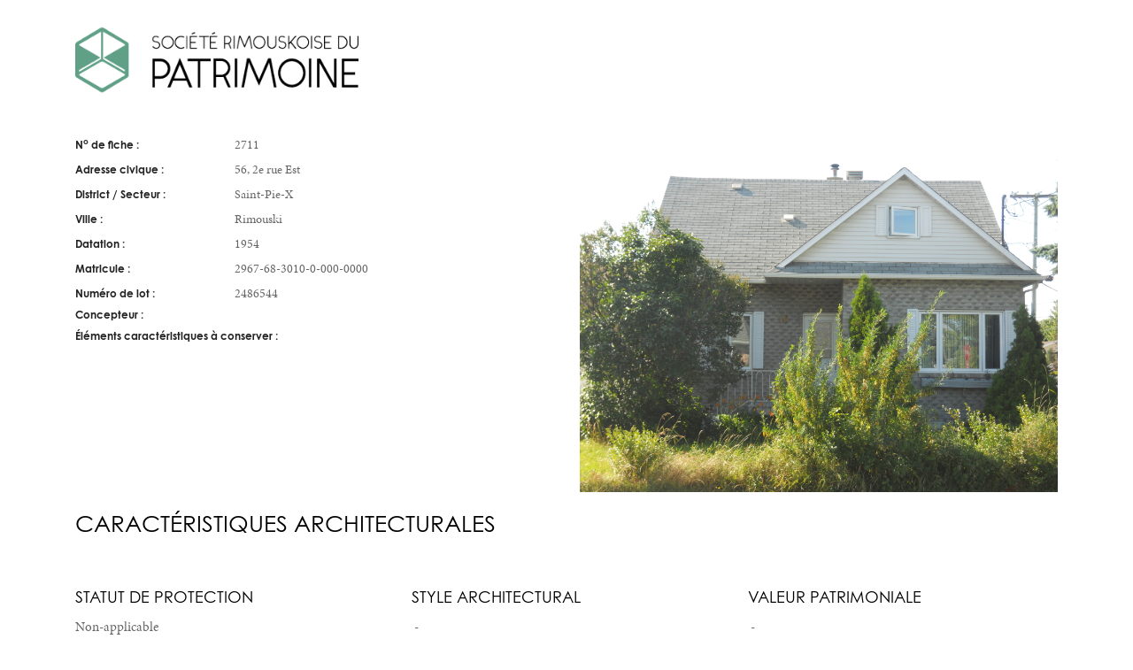

--- FILE ---
content_type: text/html; charset=UTF-8
request_url: https://srdp.ca/impression/?id=2711
body_size: 39661
content:
<!doctype html>
<html lang="fr-FR">
<head>

	

	<meta charset="UTF-8">
	<meta name="viewport" content="width=device-width, initial-scale=1">
	<link rel="profile" href="https://gmpg.org/xfn/11">

	<link rel="shortcut icon" href="https://srdp.ca/wordpress/wp-content/themes/srdp/favicon.ico" type="image/x-icon">
	<link rel="icon" href="https://srdp.ca/wordpress/wp-content/themes/srdp/favicon.ico" type="image/x-icon">

	<script type="text/javascript">
/* <![CDATA[ */
window.JetpackScriptData = {"site":{"icon":"","title":"Société rimouskoise du patrimoine","host":"unknown","is_wpcom_platform":false}};
/* ]]> */
</script>
<meta name='robots' content='max-image-preview:large' />
	<style>img:is([sizes="auto" i], [sizes^="auto," i]) { contain-intrinsic-size: 3000px 1500px }</style>
	<link rel='dns-prefetch' href='//use.typekit.net' />
<link rel='dns-prefetch' href='//stats.wp.com' />
<link rel="alternate" type="application/rss+xml" title="Société rimouskoise du patrimoine &raquo; Flux" href="https://srdp.ca/feed/" />
<link rel="alternate" type="application/rss+xml" title="Société rimouskoise du patrimoine &raquo; Flux des commentaires" href="https://srdp.ca/comments/feed/" />
<link rel="alternate" type="application/rss+xml" title="Société rimouskoise du patrimoine &raquo; 2711 Flux des commentaires" href="https://srdp.ca/fiche/2711/feed/" />
<script type="text/javascript">
/* <![CDATA[ */
window._wpemojiSettings = {"baseUrl":"https:\/\/s.w.org\/images\/core\/emoji\/16.0.1\/72x72\/","ext":".png","svgUrl":"https:\/\/s.w.org\/images\/core\/emoji\/16.0.1\/svg\/","svgExt":".svg","source":{"concatemoji":"https:\/\/srdp.ca\/wordpress\/wp-includes\/js\/wp-emoji-release.min.js?ver=6.8.3"}};
/*! This file is auto-generated */
!function(s,n){var o,i,e;function c(e){try{var t={supportTests:e,timestamp:(new Date).valueOf()};sessionStorage.setItem(o,JSON.stringify(t))}catch(e){}}function p(e,t,n){e.clearRect(0,0,e.canvas.width,e.canvas.height),e.fillText(t,0,0);var t=new Uint32Array(e.getImageData(0,0,e.canvas.width,e.canvas.height).data),a=(e.clearRect(0,0,e.canvas.width,e.canvas.height),e.fillText(n,0,0),new Uint32Array(e.getImageData(0,0,e.canvas.width,e.canvas.height).data));return t.every(function(e,t){return e===a[t]})}function u(e,t){e.clearRect(0,0,e.canvas.width,e.canvas.height),e.fillText(t,0,0);for(var n=e.getImageData(16,16,1,1),a=0;a<n.data.length;a++)if(0!==n.data[a])return!1;return!0}function f(e,t,n,a){switch(t){case"flag":return n(e,"\ud83c\udff3\ufe0f\u200d\u26a7\ufe0f","\ud83c\udff3\ufe0f\u200b\u26a7\ufe0f")?!1:!n(e,"\ud83c\udde8\ud83c\uddf6","\ud83c\udde8\u200b\ud83c\uddf6")&&!n(e,"\ud83c\udff4\udb40\udc67\udb40\udc62\udb40\udc65\udb40\udc6e\udb40\udc67\udb40\udc7f","\ud83c\udff4\u200b\udb40\udc67\u200b\udb40\udc62\u200b\udb40\udc65\u200b\udb40\udc6e\u200b\udb40\udc67\u200b\udb40\udc7f");case"emoji":return!a(e,"\ud83e\udedf")}return!1}function g(e,t,n,a){var r="undefined"!=typeof WorkerGlobalScope&&self instanceof WorkerGlobalScope?new OffscreenCanvas(300,150):s.createElement("canvas"),o=r.getContext("2d",{willReadFrequently:!0}),i=(o.textBaseline="top",o.font="600 32px Arial",{});return e.forEach(function(e){i[e]=t(o,e,n,a)}),i}function t(e){var t=s.createElement("script");t.src=e,t.defer=!0,s.head.appendChild(t)}"undefined"!=typeof Promise&&(o="wpEmojiSettingsSupports",i=["flag","emoji"],n.supports={everything:!0,everythingExceptFlag:!0},e=new Promise(function(e){s.addEventListener("DOMContentLoaded",e,{once:!0})}),new Promise(function(t){var n=function(){try{var e=JSON.parse(sessionStorage.getItem(o));if("object"==typeof e&&"number"==typeof e.timestamp&&(new Date).valueOf()<e.timestamp+604800&&"object"==typeof e.supportTests)return e.supportTests}catch(e){}return null}();if(!n){if("undefined"!=typeof Worker&&"undefined"!=typeof OffscreenCanvas&&"undefined"!=typeof URL&&URL.createObjectURL&&"undefined"!=typeof Blob)try{var e="postMessage("+g.toString()+"("+[JSON.stringify(i),f.toString(),p.toString(),u.toString()].join(",")+"));",a=new Blob([e],{type:"text/javascript"}),r=new Worker(URL.createObjectURL(a),{name:"wpTestEmojiSupports"});return void(r.onmessage=function(e){c(n=e.data),r.terminate(),t(n)})}catch(e){}c(n=g(i,f,p,u))}t(n)}).then(function(e){for(var t in e)n.supports[t]=e[t],n.supports.everything=n.supports.everything&&n.supports[t],"flag"!==t&&(n.supports.everythingExceptFlag=n.supports.everythingExceptFlag&&n.supports[t]);n.supports.everythingExceptFlag=n.supports.everythingExceptFlag&&!n.supports.flag,n.DOMReady=!1,n.readyCallback=function(){n.DOMReady=!0}}).then(function(){return e}).then(function(){var e;n.supports.everything||(n.readyCallback(),(e=n.source||{}).concatemoji?t(e.concatemoji):e.wpemoji&&e.twemoji&&(t(e.twemoji),t(e.wpemoji)))}))}((window,document),window._wpemojiSettings);
/* ]]> */
</script>
<style id='wp-emoji-styles-inline-css' type='text/css'>

	img.wp-smiley, img.emoji {
		display: inline !important;
		border: none !important;
		box-shadow: none !important;
		height: 1em !important;
		width: 1em !important;
		margin: 0 0.07em !important;
		vertical-align: -0.1em !important;
		background: none !important;
		padding: 0 !important;
	}
</style>
<link rel='stylesheet' id='wp-block-library-css' href='https://srdp.ca/wordpress/wp-includes/css/dist/block-library/style.min.css?ver=6.8.3' type='text/css' media='all' />
<style id='classic-theme-styles-inline-css' type='text/css'>
/*! This file is auto-generated */
.wp-block-button__link{color:#fff;background-color:#32373c;border-radius:9999px;box-shadow:none;text-decoration:none;padding:calc(.667em + 2px) calc(1.333em + 2px);font-size:1.125em}.wp-block-file__button{background:#32373c;color:#fff;text-decoration:none}
</style>
<link rel='stylesheet' id='mediaelement-css' href='https://srdp.ca/wordpress/wp-includes/js/mediaelement/mediaelementplayer-legacy.min.css?ver=4.2.17' type='text/css' media='all' />
<link rel='stylesheet' id='wp-mediaelement-css' href='https://srdp.ca/wordpress/wp-includes/js/mediaelement/wp-mediaelement.min.css?ver=6.8.3' type='text/css' media='all' />
<style id='jetpack-sharing-buttons-style-inline-css' type='text/css'>
.jetpack-sharing-buttons__services-list{display:flex;flex-direction:row;flex-wrap:wrap;gap:0;list-style-type:none;margin:5px;padding:0}.jetpack-sharing-buttons__services-list.has-small-icon-size{font-size:12px}.jetpack-sharing-buttons__services-list.has-normal-icon-size{font-size:16px}.jetpack-sharing-buttons__services-list.has-large-icon-size{font-size:24px}.jetpack-sharing-buttons__services-list.has-huge-icon-size{font-size:36px}@media print{.jetpack-sharing-buttons__services-list{display:none!important}}.editor-styles-wrapper .wp-block-jetpack-sharing-buttons{gap:0;padding-inline-start:0}ul.jetpack-sharing-buttons__services-list.has-background{padding:1.25em 2.375em}
</style>
<style id='global-styles-inline-css' type='text/css'>
:root{--wp--preset--aspect-ratio--square: 1;--wp--preset--aspect-ratio--4-3: 4/3;--wp--preset--aspect-ratio--3-4: 3/4;--wp--preset--aspect-ratio--3-2: 3/2;--wp--preset--aspect-ratio--2-3: 2/3;--wp--preset--aspect-ratio--16-9: 16/9;--wp--preset--aspect-ratio--9-16: 9/16;--wp--preset--color--black: #000000;--wp--preset--color--cyan-bluish-gray: #abb8c3;--wp--preset--color--white: #ffffff;--wp--preset--color--pale-pink: #f78da7;--wp--preset--color--vivid-red: #cf2e2e;--wp--preset--color--luminous-vivid-orange: #ff6900;--wp--preset--color--luminous-vivid-amber: #fcb900;--wp--preset--color--light-green-cyan: #7bdcb5;--wp--preset--color--vivid-green-cyan: #00d084;--wp--preset--color--pale-cyan-blue: #8ed1fc;--wp--preset--color--vivid-cyan-blue: #0693e3;--wp--preset--color--vivid-purple: #9b51e0;--wp--preset--gradient--vivid-cyan-blue-to-vivid-purple: linear-gradient(135deg,rgba(6,147,227,1) 0%,rgb(155,81,224) 100%);--wp--preset--gradient--light-green-cyan-to-vivid-green-cyan: linear-gradient(135deg,rgb(122,220,180) 0%,rgb(0,208,130) 100%);--wp--preset--gradient--luminous-vivid-amber-to-luminous-vivid-orange: linear-gradient(135deg,rgba(252,185,0,1) 0%,rgba(255,105,0,1) 100%);--wp--preset--gradient--luminous-vivid-orange-to-vivid-red: linear-gradient(135deg,rgba(255,105,0,1) 0%,rgb(207,46,46) 100%);--wp--preset--gradient--very-light-gray-to-cyan-bluish-gray: linear-gradient(135deg,rgb(238,238,238) 0%,rgb(169,184,195) 100%);--wp--preset--gradient--cool-to-warm-spectrum: linear-gradient(135deg,rgb(74,234,220) 0%,rgb(151,120,209) 20%,rgb(207,42,186) 40%,rgb(238,44,130) 60%,rgb(251,105,98) 80%,rgb(254,248,76) 100%);--wp--preset--gradient--blush-light-purple: linear-gradient(135deg,rgb(255,206,236) 0%,rgb(152,150,240) 100%);--wp--preset--gradient--blush-bordeaux: linear-gradient(135deg,rgb(254,205,165) 0%,rgb(254,45,45) 50%,rgb(107,0,62) 100%);--wp--preset--gradient--luminous-dusk: linear-gradient(135deg,rgb(255,203,112) 0%,rgb(199,81,192) 50%,rgb(65,88,208) 100%);--wp--preset--gradient--pale-ocean: linear-gradient(135deg,rgb(255,245,203) 0%,rgb(182,227,212) 50%,rgb(51,167,181) 100%);--wp--preset--gradient--electric-grass: linear-gradient(135deg,rgb(202,248,128) 0%,rgb(113,206,126) 100%);--wp--preset--gradient--midnight: linear-gradient(135deg,rgb(2,3,129) 0%,rgb(40,116,252) 100%);--wp--preset--font-size--small: 13px;--wp--preset--font-size--medium: 20px;--wp--preset--font-size--large: 36px;--wp--preset--font-size--x-large: 42px;--wp--preset--spacing--20: 0.44rem;--wp--preset--spacing--30: 0.67rem;--wp--preset--spacing--40: 1rem;--wp--preset--spacing--50: 1.5rem;--wp--preset--spacing--60: 2.25rem;--wp--preset--spacing--70: 3.38rem;--wp--preset--spacing--80: 5.06rem;--wp--preset--shadow--natural: 6px 6px 9px rgba(0, 0, 0, 0.2);--wp--preset--shadow--deep: 12px 12px 50px rgba(0, 0, 0, 0.4);--wp--preset--shadow--sharp: 6px 6px 0px rgba(0, 0, 0, 0.2);--wp--preset--shadow--outlined: 6px 6px 0px -3px rgba(255, 255, 255, 1), 6px 6px rgba(0, 0, 0, 1);--wp--preset--shadow--crisp: 6px 6px 0px rgba(0, 0, 0, 1);}:where(.is-layout-flex){gap: 0.5em;}:where(.is-layout-grid){gap: 0.5em;}body .is-layout-flex{display: flex;}.is-layout-flex{flex-wrap: wrap;align-items: center;}.is-layout-flex > :is(*, div){margin: 0;}body .is-layout-grid{display: grid;}.is-layout-grid > :is(*, div){margin: 0;}:where(.wp-block-columns.is-layout-flex){gap: 2em;}:where(.wp-block-columns.is-layout-grid){gap: 2em;}:where(.wp-block-post-template.is-layout-flex){gap: 1.25em;}:where(.wp-block-post-template.is-layout-grid){gap: 1.25em;}.has-black-color{color: var(--wp--preset--color--black) !important;}.has-cyan-bluish-gray-color{color: var(--wp--preset--color--cyan-bluish-gray) !important;}.has-white-color{color: var(--wp--preset--color--white) !important;}.has-pale-pink-color{color: var(--wp--preset--color--pale-pink) !important;}.has-vivid-red-color{color: var(--wp--preset--color--vivid-red) !important;}.has-luminous-vivid-orange-color{color: var(--wp--preset--color--luminous-vivid-orange) !important;}.has-luminous-vivid-amber-color{color: var(--wp--preset--color--luminous-vivid-amber) !important;}.has-light-green-cyan-color{color: var(--wp--preset--color--light-green-cyan) !important;}.has-vivid-green-cyan-color{color: var(--wp--preset--color--vivid-green-cyan) !important;}.has-pale-cyan-blue-color{color: var(--wp--preset--color--pale-cyan-blue) !important;}.has-vivid-cyan-blue-color{color: var(--wp--preset--color--vivid-cyan-blue) !important;}.has-vivid-purple-color{color: var(--wp--preset--color--vivid-purple) !important;}.has-black-background-color{background-color: var(--wp--preset--color--black) !important;}.has-cyan-bluish-gray-background-color{background-color: var(--wp--preset--color--cyan-bluish-gray) !important;}.has-white-background-color{background-color: var(--wp--preset--color--white) !important;}.has-pale-pink-background-color{background-color: var(--wp--preset--color--pale-pink) !important;}.has-vivid-red-background-color{background-color: var(--wp--preset--color--vivid-red) !important;}.has-luminous-vivid-orange-background-color{background-color: var(--wp--preset--color--luminous-vivid-orange) !important;}.has-luminous-vivid-amber-background-color{background-color: var(--wp--preset--color--luminous-vivid-amber) !important;}.has-light-green-cyan-background-color{background-color: var(--wp--preset--color--light-green-cyan) !important;}.has-vivid-green-cyan-background-color{background-color: var(--wp--preset--color--vivid-green-cyan) !important;}.has-pale-cyan-blue-background-color{background-color: var(--wp--preset--color--pale-cyan-blue) !important;}.has-vivid-cyan-blue-background-color{background-color: var(--wp--preset--color--vivid-cyan-blue) !important;}.has-vivid-purple-background-color{background-color: var(--wp--preset--color--vivid-purple) !important;}.has-black-border-color{border-color: var(--wp--preset--color--black) !important;}.has-cyan-bluish-gray-border-color{border-color: var(--wp--preset--color--cyan-bluish-gray) !important;}.has-white-border-color{border-color: var(--wp--preset--color--white) !important;}.has-pale-pink-border-color{border-color: var(--wp--preset--color--pale-pink) !important;}.has-vivid-red-border-color{border-color: var(--wp--preset--color--vivid-red) !important;}.has-luminous-vivid-orange-border-color{border-color: var(--wp--preset--color--luminous-vivid-orange) !important;}.has-luminous-vivid-amber-border-color{border-color: var(--wp--preset--color--luminous-vivid-amber) !important;}.has-light-green-cyan-border-color{border-color: var(--wp--preset--color--light-green-cyan) !important;}.has-vivid-green-cyan-border-color{border-color: var(--wp--preset--color--vivid-green-cyan) !important;}.has-pale-cyan-blue-border-color{border-color: var(--wp--preset--color--pale-cyan-blue) !important;}.has-vivid-cyan-blue-border-color{border-color: var(--wp--preset--color--vivid-cyan-blue) !important;}.has-vivid-purple-border-color{border-color: var(--wp--preset--color--vivid-purple) !important;}.has-vivid-cyan-blue-to-vivid-purple-gradient-background{background: var(--wp--preset--gradient--vivid-cyan-blue-to-vivid-purple) !important;}.has-light-green-cyan-to-vivid-green-cyan-gradient-background{background: var(--wp--preset--gradient--light-green-cyan-to-vivid-green-cyan) !important;}.has-luminous-vivid-amber-to-luminous-vivid-orange-gradient-background{background: var(--wp--preset--gradient--luminous-vivid-amber-to-luminous-vivid-orange) !important;}.has-luminous-vivid-orange-to-vivid-red-gradient-background{background: var(--wp--preset--gradient--luminous-vivid-orange-to-vivid-red) !important;}.has-very-light-gray-to-cyan-bluish-gray-gradient-background{background: var(--wp--preset--gradient--very-light-gray-to-cyan-bluish-gray) !important;}.has-cool-to-warm-spectrum-gradient-background{background: var(--wp--preset--gradient--cool-to-warm-spectrum) !important;}.has-blush-light-purple-gradient-background{background: var(--wp--preset--gradient--blush-light-purple) !important;}.has-blush-bordeaux-gradient-background{background: var(--wp--preset--gradient--blush-bordeaux) !important;}.has-luminous-dusk-gradient-background{background: var(--wp--preset--gradient--luminous-dusk) !important;}.has-pale-ocean-gradient-background{background: var(--wp--preset--gradient--pale-ocean) !important;}.has-electric-grass-gradient-background{background: var(--wp--preset--gradient--electric-grass) !important;}.has-midnight-gradient-background{background: var(--wp--preset--gradient--midnight) !important;}.has-small-font-size{font-size: var(--wp--preset--font-size--small) !important;}.has-medium-font-size{font-size: var(--wp--preset--font-size--medium) !important;}.has-large-font-size{font-size: var(--wp--preset--font-size--large) !important;}.has-x-large-font-size{font-size: var(--wp--preset--font-size--x-large) !important;}
:where(.wp-block-post-template.is-layout-flex){gap: 1.25em;}:where(.wp-block-post-template.is-layout-grid){gap: 1.25em;}
:where(.wp-block-columns.is-layout-flex){gap: 2em;}:where(.wp-block-columns.is-layout-grid){gap: 2em;}
:root :where(.wp-block-pullquote){font-size: 1.5em;line-height: 1.6;}
</style>
<link rel='stylesheet' id='contact-form-7-css' href='https://srdp.ca/wordpress/wp-content/plugins/contact-form-7/includes/css/styles.css?ver=5.6.4' type='text/css' media='all' />
<link rel='stylesheet' id='srdp-style-css' href='https://srdp.ca/wordpress/wp-content/themes/srdp/style.css?ver=6.8.3' type='text/css' media='all' />
<link rel='stylesheet' id='srdp-webfonts-css' href='https://srdp.ca/wordpress/wp-content/themes/srdp/css/webfonts.css?ver=1.0' type='text/css' media='all' />
<link rel='stylesheet' id='srdp-custom-theme-css' href='https://srdp.ca/wordpress/wp-content/themes/srdp/css/core.min.css?ver=1.0' type='text/css' media='all' />
<link rel='stylesheet' id='srdp-skin-theme-css' href='https://srdp.ca/wordpress/wp-content/themes/srdp/css/skin-architecture.css?ver=1.0' type='text/css' media='all' />
<link rel='stylesheet' id='srdp-custom-css' href='https://srdp.ca/wordpress/wp-content/themes/srdp/css/custom-style.css?ver=1.0' type='text/css' media='all' />
<link rel='stylesheet' id='js_composer_custom_css-css' href='//srdp.ca/wordpress/wp-content/uploads/js_composer/custom.css?ver=6.10.0' type='text/css' media='all' />
<script type="text/javascript" src="https://srdp.ca/wordpress/wp-includes/js/jquery/jquery.min.js?ver=3.7.1" id="jquery-core-js"></script>
<script type="text/javascript" src="https://srdp.ca/wordpress/wp-includes/js/jquery/jquery-migrate.min.js?ver=3.4.1" id="jquery-migrate-js"></script>
<script type="text/javascript" id="cf7pp-redirect_method-js-extra">
/* <![CDATA[ */
var ajax_object_cf7pp = {"ajax_url":"https:\/\/srdp.ca\/wordpress\/wp-admin\/admin-ajax.php","forms":"[\"4827|paypal\"]","path":"https:\/\/srdp.ca\/?cf7pp_redirect=","failed":"Payment Failed","pay":"Pay","processing":"Processing Payment","jump":"1"};
/* ]]> */
</script>
<script type="text/javascript" src="https://srdp.ca/wordpress/wp-content/plugins/contact-form-7-paypal-add-on-pro/includes/../assets/js/redirect_method.js" id="cf7pp-redirect_method-js"></script>
<script type="text/javascript" src="https://use.typekit.net/olg6zjp.js?ver=20170101" id="srdp-minion-pro-js"></script>
<link rel="https://api.w.org/" href="https://srdp.ca/wp-json/" /><link rel="alternate" title="JSON" type="application/json" href="https://srdp.ca/wp-json/wp/v2/pages/4149" /><link rel="EditURI" type="application/rsd+xml" title="RSD" href="https://srdp.ca/wordpress/xmlrpc.php?rsd" />
<meta name="generator" content="WordPress 6.8.3" />
<link rel="canonical" href="https://srdp.ca/impression/" />
<link rel='shortlink' href='https://srdp.ca/?p=4149' />
<link rel="alternate" title="oEmbed (JSON)" type="application/json+oembed" href="https://srdp.ca/wp-json/oembed/1.0/embed?url=https%3A%2F%2Fsrdp.ca%2Ffiche%2F2711%2F" />
<link rel="alternate" title="oEmbed (XML)" type="text/xml+oembed" href="https://srdp.ca/wp-json/oembed/1.0/embed?url=https%3A%2F%2Fsrdp.ca%2Ffiche%2F2711%2F&#038;format=xml" />
	<style>img#wpstats{display:none}</style>
		<link rel="pingback" href="https://srdp.ca/wordpress/xmlrpc.php"><meta name="generator" content="Powered by WPBakery Page Builder - drag and drop page builder for WordPress."/>
<noscript><style> .wpb_animate_when_almost_visible { opacity: 1; }</style></noscript>
	<title>
	  Impression d&rsquo;une fiche - Société rimouskoise du patrimoine	</title>

	<script>
	var $ = jQuery.noConflict();
	</script>

	<!--[if lt IE 9]>
    	<script type="text/javascript" src="https://html5shiv.googlecode.com/svn/trunk/html5.js"></script>
    <![endif]-->

    <script>try{Typekit.load({ async: true });}catch(e){}</script>

</head>

<body data-rsssl=1 class="wp-singular page-template page-template-modele-print-fiche page-template-modele-print-fiche-php page page-id-4149 wp-theme-srdp print wpb-js-composer js-comp-ver-6.10.0 vc_responsive">

	<div class="wrapper" id="page">
		
		<div class="wrapper-inner">

			<div class="container">

				<div class="row">

					<div class="column width-12">

						<header>
							<div class="logo">
								<div class="logo-inner">
									<a href="https://srdp.ca"><img src="https://srdp.ca/wordpress/wp-content/themes/srdp/images/architecture/logo-dark.png" alt="Société rimouskoise du patrimoine" width="320" style="margin-bottom:15px"/></a>
								</div>
							</div>
						</header>

<!-- Content -->
<div class="content clearfix">

	<div class="row">

		<div class="column width-6">
			<p class="project-attribute">
				<span class="project-label">N<sup>o</sup> de fiche :</span><span class="project-value">2711</span>
			</p>
			<p class="project-attribute">
				<span class="project-label">Adresse civique :</span><span class="project-value">56, 2e rue Est</span>
			</p>
			<p class="project-attribute">
				<span class="project-label">District / Secteur :</span><span class="project-value">Saint-Pie-X</span>
			</p>
			<p class="project-attribute">
				<span class="project-label">Ville :</span><span class="project-value">Rimouski</span>
			</p>
			<p class="project-attribute">
				<span class="project-label">Datation :</span><span class="project-value">1954</span>
			</p>
			<p class="project-attribute">
				<span class="project-label">Matricule :</span><span class="project-value">2967-68-3010-0-000-0000</span>
			</p>
			<p class="project-attribute">
				<span class="project-label">Numéro de lot :</span><span class="project-value">2486544</span>
			</p>
			<p class="project-attribute">
				<span class="project-label">Concepteur :</span><span class="project-value"></span>
			</p>

			<div class="project-attribute-conservation" >
				<span class="project-label" style="width:100%">Éléments caractéristiques à conserver :</span>
				<span class="project-value" style="width:100%"></span>
			</div>

			

		</div>

		<div class="column width-6">
			
				<div class="">
					<img data-src="https://srdp.ca/wordpress/wp-content/uploads/inventaire/2711/Bannière.JPG" data-retina src="https://srdp.ca/wordpress/wp-content/uploads/inventaire/2711/Bannière.JPG" alt="2711 - 56, 2e rue Est"/>
				</div>

						</div>

	</div>





	<div class="fiche_caract" style="page-break-after: always!important;">
			
			<div class="fiche_caract_title">

				<div class="container clearfix">
					<div class="row">
						<div class="column width-12">
							<h3 class="mainTitle text-uppercase">Caractéristiques architecturales</h3>
						</div>
					</div>
				</div>

			</div>
		

			<div class="fiche_caract_desc">

				<div class="container clearfix">
					
					<!--Services inner-->
					<div class="row">
						
						<div class="column width-12">

							<div class="row">

								<div class="column width-4">

									<div class="service">
										<h4>Statut de protection</h4>

																							<p>Non-applicable</p>
													
									</div>

								</div>

								
								<div class="column width-4">

									<div class="service">
										<h4>Style architectural</h4>

										<p>&nbsp;-&nbsp;</p>
									</div>

								</div>

								<div class="column width-4">

									<div class="service">
										<h4>Valeur patrimoniale</h4>
										<p>&nbsp;-&nbsp;</p>									</div>

								</div>

							</div>

							<div class="row">

								<div class="column width-4">

									<div class="service">
										<h4>Plan</h4>
										<p>&nbsp;-&nbsp;</p>									</div>

								</div>

								<div class="column width-4">

									<div class="service">
										<h4>Dimensions</h4>
										<p>&nbsp;-&nbsp;</p>									</div>

								</div>

								<div class="column width-4">

									<div class="service">
										<h4>Nombres d'étage(s)</h4>
										<p>&nbsp;-&nbsp;</p>									</div>

								</div>

							</div>

							<div class="row">

								<div class="column width-4">

									<div class="service">
										<h4>Usage présent</h4>
										<p>&nbsp;-&nbsp;</p>									</div>

								</div>

								<div class="column width-4">

									<div class="service">
										<h4>Usage initial</h4>
										<p>&nbsp;-&nbsp;</p>									</div>

								</div>

								<div class="column width-4">

									<div class="service">
										<h4>État</h4>
																							<p>Habité</p>
																						</div>

								</div>

							</div>

						</div>
						
					</div>
					<!--End services inner-->

				</div>

			</div>


	</div>


	<div class="section-block" style="page-break-after: always!important;">

		<div class="fiche_caract_title">

			<div class="container clearfix">
				<div class="row">
					<div class="column width-12">
						<h3 class="mainTitle text-uppercase">Photos</h3>
					</div>
				</div>
			</div>

		</div>

		<div class="row">
					
							<div class="has-images">


						
						<div class="column width-6" id="fiche-0" style="margin-bottom:25px">

							<div class="grid-content">
								<img src="https://srdp.ca/wordpress/wp-content/uploads/inventaire/2711/Bannière.JPG" title="56, 2e rue Est - Rimouski, Saint-Pie-X" alt="56, 2e rue Est &copy; Société rimouskoise du patrimoine"/>
							</div>

						</div>
							
						<div class="column width-6" id="fiche-1" style="margin-bottom:25px">

							<div class="grid-content">
								<img src="https://srdp.ca/wordpress/wp-content/uploads/inventaire/2711/2711 (7).JPG" title="56, 2e rue Est - Rimouski, Saint-Pie-X" alt="56, 2e rue Est &copy; Société rimouskoise du patrimoine"/>
							</div>

						</div>
							
						<div class="column width-6" id="fiche-2" style="margin-bottom:25px">

							<div class="grid-content">
								<img src="https://srdp.ca/wordpress/wp-content/uploads/inventaire/2711/2711 (6).JPG" title="56, 2e rue Est - Rimouski, Saint-Pie-X" alt="56, 2e rue Est &copy; Société rimouskoise du patrimoine"/>
							</div>

						</div>
							
						<div class="column width-6" id="fiche-3" style="margin-bottom:25px">

							<div class="grid-content">
								<img src="https://srdp.ca/wordpress/wp-content/uploads/inventaire/2711/2711 (5).JPG" title="56, 2e rue Est - Rimouski, Saint-Pie-X" alt="56, 2e rue Est &copy; Société rimouskoise du patrimoine"/>
							</div>

						</div>
							
						<div class="column width-6" id="fiche-4" style="margin-bottom:25px">

							<div class="grid-content">
								<img src="https://srdp.ca/wordpress/wp-content/uploads/inventaire/2711/2711 (4).JPG" title="56, 2e rue Est - Rimouski, Saint-Pie-X" alt="56, 2e rue Est &copy; Société rimouskoise du patrimoine"/>
							</div>

						</div>
							
						<div class="column width-6" id="fiche-5" style="margin-bottom:25px">

							<div class="grid-content">
								<img src="https://srdp.ca/wordpress/wp-content/uploads/inventaire/2711/2711 (3).JPG" title="56, 2e rue Est - Rimouski, Saint-Pie-X" alt="56, 2e rue Est &copy; Société rimouskoise du patrimoine"/>
							</div>

						</div>
						
				</div>
				

		</div>

	</div>
	


	




	<div class="section-block replicable-content">
		<div class="row">

			<div class="column width-12">

				<div class="grid-caracts grid mb-30">

					<div class="grid-caracts-sizer width-12 "></div>

					
					<div class="grid-carats-item width-12" id="fiche-caract-murs">

						<div class="grid-content">

							<div class="box xlarge">

								<h4 class="mb-30">Murs extérieurs</h4>

																	<p class="project-attribute">
										<span class="project-label">Matériaux façade : </span> 
										<span class="project-value">
											-										</span>
									</p>
									
																	<p class="project-attribute">
										<span class="project-label">Matériaux autres : </span> 
										<span class="project-value">
											-										</span>
									</p>
																	
																	<p class="project-attribute">
										<span class="project-label">Garniture des murs : </span> 
										<span class="project-value">
											-										</span>
									</p>
									
							</div>

						</div>

					</div>

					<div class="grid-carats-item width-12" id="fiche-caract-fenetres">
						
						<div class="grid-content">

							<div class="box xlarge">
								
								<h4 class="mb-30">Fenêtres</h4>

																	<p class="project-attribute">
										<span class="project-label">Matériaux contours :  </span> 
										<span class="project-value">
											-										</span>
									</p>
									
																	<p class="project-attribute">
										<span class="project-label">Type d'ouverture : </span> 
										<span class="project-value">
											-										</span>
									</p>
									
																	<p class="project-attribute">
										<span class="project-label">Forme d'ouverture : </span> 
										<span class="project-value">
											-										</span>
									</p>
									
																	<p class="project-attribute">
										<span class="project-label">Détails tête : </span> 
										<span class="project-value">
											-										</span>
									</p>
																	
																	<p class="project-attribute">
										<span class="project-label">Détails seuil : </span> 
										<span class="project-value">
											-										</span>
									</p>
									
																	<p class="project-attribute">
										<span class="project-label">Détails seuil : </span> 
										<span class="project-value">
											-										</span>
									</p>
									
																	<p class="project-attribute">
										<span class="project-label">Autres détails : </span> 
										<span class="project-value">
																					</span>
									</p>
									
							</div>

						</div>

					</div>

					<div class="grid-carats-item width-12" id="fiche-caract-toit">

						<div class="grid-content">

							<div class="box xlarge">

								<h4 class="mb-30">Toit</h4>

																	<p class="project-attribute">
										<span class="project-label">Forme : </span> 
										<span class="project-value">
											-										</span>
									</p>
									

																	<p class="project-attribute">
										<span class="project-label">Bordures : </span> 
										<span class="project-value">
											-										</span>
									</p>
									
																	<p class="project-attribute">
										<span class="project-label">Lucarnes : </span> 
										<span class="project-value">
											-										</span>
									</p>
									
								
																	<p class="project-attribute">
										<span class="project-label">Particularités lucarnes : </span> 
										<span class="project-value">
											-										</span>
									</p>
									
																	<p class="project-attribute">
										<span class="project-label">Matériaux : </span> 
										<span class="project-value">
											-										</span>
									</p>
																	
							</div>

						</div>

					</div>

				</div>

			</div>

		</div>

	</div>

	<div class="section-block replicable-content" style="page-break-before: always!important;">

		<div class="row">

			<div class="column width-12">

				<div class="grid-caracts grid mb-30">

					<div class="grid-carats-item width-12" id="fiche-caract-porte-principale" > 

						<div class="grid-content">

							<div class="box xlarge">

								<h4 class="mb-30">Porte</h4>

																	<p class="project-attribute">
										<span class="project-label">Type de porte : </span> 
										<span class="project-value">
											-										</span>
									</p>
									
																	<p class="project-attribute">
										<span class="project-label">Forme d'ouverture : </span> 
										<span class="project-value">
											-										</span>
									</p>
									
																	<p class="project-attribute">
										<span class="project-label">Emplacement de la porte : </span> 
										<span class="project-value">
											-										</span>
									</p>
																	
																	<p class="project-attribute">
										<span class="project-label">Nombre de vantaux : </span> 
										<span class="project-value">
											-										</span>
									</p>
									
																	<p class="project-attribute">
										<span class="project-label">Matériaux contours : </span> 
										<span class="project-value">
											-										</span>
									</p>
									
																	<p class="project-attribute">
										<span class="project-label">Détails tête : </span> 
										<span class="project-value">
											-										</span>
									</p>
									
																	<p class="project-attribute">
										<span class="project-label">Détails contours côtés : </span> 
										<span class="project-value">
											-										</span>
									</p>
									
								
							</div>

						</div>

					</div>

					<div class="grid-carats-item width-12" id="fiche-caract-cheminee">

						<div class="grid-content">

							<div class="box xlarge ">

								<h4 class="mb-30">Cheminée</h4>

																	<p class="project-attribute">
										<span class="project-label">Matériaux : </span> 
										<span class="project-value">
											-										</span>
									</p>
									
																	<p class="project-attribute">
										<span class="project-label">Emplacement : </span> 
										<span class="project-value">
											-										</span>
									</p>
									
																	<p class="project-attribute">
										<span class="project-label">Nombre : </span> 
										<span class="project-value">
											-										</span>
									</p>
																	
							</div>

						</div>

					</div>

					<div class="grid-carats-item width-12" id="fiche-caract-etree">

						<div class="grid-content">

							<div class="box xlarge ">

								<h4 class="mb-30">Autres éléments du bâtiment</h4>

																	<p class="project-attribute">
										<span class="project-label">Entrée : </span> 
										<span class="project-value">
											-										</span>
									</p>
									
																	<p class="project-attribute">
										<span class="project-label">Autres éléments : </span> 
										<span class="project-value">
											-										</span>
									</p>
									
								

							</div>

						</div>

					</div>

					<div class="grid-carats-item width-6" id="fiche-caract-fondations">

						<div class="grid-content">

							<div class="box xlarge ">

								<h4 class="mb-30">Fondations</h4>

																	<p class="project-attribute">
										<span class="project-label">Type : </span> 
										<span class="project-value">
											-										</span>
									</p>
									
									
							</div>

						</div>

					</div>

				</div>

			</div>

		</div>

	</div>


</div>

<script>

    window.print();

</script>




	<!-- Footer -->
	<footer class="footer">
		
		<div class="footer-bottom">
			<div class="row">
				<div class="column width-12">
					<div class="footer-bottom-inner center">
						<p class="copyright pull-left clear-float-on-mobile">
							&copy; 2025 Société rimouskoise du patrimoine. Tous droits réservés
						</p>
					</div>
				</div>
			</div>
		</div>
	</footer>
	<!-- Footer End -->






<script type="speculationrules">
{"prefetch":[{"source":"document","where":{"and":[{"href_matches":"\/*"},{"not":{"href_matches":["\/wordpress\/wp-*.php","\/wordpress\/wp-admin\/*","\/wordpress\/wp-content\/uploads\/*","\/wordpress\/wp-content\/*","\/wordpress\/wp-content\/plugins\/*","\/wordpress\/wp-content\/themes\/srdp\/*","\/*\\?(.+)"]}},{"not":{"selector_matches":"a[rel~=\"nofollow\"]"}},{"not":{"selector_matches":".no-prefetch, .no-prefetch a"}}]},"eagerness":"conservative"}]}
</script>
<script type="importmap" id="wp-importmap">
{"imports":{"@wordpress\/interactivity":"https:\/\/srdp.ca\/wordpress\/wp-includes\/js\/dist\/script-modules\/interactivity\/index.min.js?ver=55aebb6e0a16726baffb"}}
</script>
<script type="module" src="https://srdp.ca/wordpress/wp-content/plugins/jetpack/jetpack_vendor/automattic/jetpack-forms/src/contact-form/../../dist/modules/form/view.js?ver=14.8" id="jp-forms-view-js-module"></script>
<link rel="modulepreload" href="https://srdp.ca/wordpress/wp-includes/js/dist/script-modules/interactivity/index.min.js?ver=55aebb6e0a16726baffb" id="@wordpress/interactivity-js-modulepreload"><script type="application/json" id="wp-script-module-data-@wordpress/interactivity">
{"config":{"jetpack/form":{"error_types":{"is_required":"Champ obligatoire.","invalid_form_empty":"The form you are trying to submit is empty.","invalid_form":"Veuillez remplir le formulaire correctement."}}}}
</script>
<link rel='stylesheet' id='srdp-lightbox-css-css' href='https://srdp.ca/wordpress/wp-content/themes/srdp/css/simplelightbox.css?ver=6.8.3' type='text/css' media='all' />
<link rel='stylesheet' id='srdp-print-css-css' href='https://srdp.ca/wordpress/wp-content/themes/srdp/css/print-style.css?ver=6.8.3' type='text/css' media='all' />
<script type="text/javascript" src="https://srdp.ca/wordpress/wp-content/plugins/contact-form-7/includes/swv/js/index.js?ver=5.6.4" id="swv-js"></script>
<script type="text/javascript" id="contact-form-7-js-extra">
/* <![CDATA[ */
var wpcf7 = {"api":{"root":"https:\/\/srdp.ca\/wp-json\/","namespace":"contact-form-7\/v1"}};
/* ]]> */
</script>
<script type="text/javascript" src="https://srdp.ca/wordpress/wp-content/plugins/contact-form-7/includes/js/index.js?ver=5.6.4" id="contact-form-7-js"></script>
<script type="text/javascript" src="https://srdp.ca/wordpress/wp-content/themes/srdp/js/navigation.js?ver=20151215" id="srdp-navigation-js"></script>
<script type="text/javascript" src="https://srdp.ca/wordpress/wp-content/themes/srdp/js/skip-link-focus-fix.js?ver=20151215" id="srdp-skip-link-focus-fix-js"></script>
<script type="text/javascript" src="https://srdp.ca/wordpress/wp-content/themes/srdp/js/timber.js?ver=1.0" id="srdp-timber-js-js"></script>
<script type="text/javascript" src="https://srdp.ca/wordpress/wp-content/themes/srdp/js/timber.master.min.js?ver=1.0" id="srdp-master-js-js"></script>
<script type="text/javascript" src="https://srdp.ca/wordpress/wp-content/themes/srdp/js/template-functions.js?ver=1.0" id="template-functions-js-js"></script>
<script type="text/javascript" id="jetpack-stats-js-before">
/* <![CDATA[ */
_stq = window._stq || [];
_stq.push([ "view", JSON.parse("{\"v\":\"ext\",\"blog\":\"246100200\",\"post\":\"4149\",\"tz\":\"-4\",\"srv\":\"srdp.ca\",\"j\":\"1:14.8\"}") ]);
_stq.push([ "clickTrackerInit", "246100200", "4149" ]);
/* ]]> */
</script>
<script type="text/javascript" src="https://stats.wp.com/e-202544.js" id="jetpack-stats-js" defer="defer" data-wp-strategy="defer"></script>
<script type="text/javascript" src="https://srdp.ca/wordpress/wp-content/themes/srdp/js/fiche.js?ver=20171124" id="srdp-fiche-js-js"></script>
<script type="text/javascript" src="https://srdp.ca/wordpress/wp-content/themes/srdp/js/masonry.pkgd.min.js?ver=20171124" id="masonry-js-js"></script>
<script type="text/javascript" src="https://srdp.ca/wordpress/wp-content/themes/srdp/js/simple-lightbox.min.js?ver=20171124" id="simple-lightbox-js-js"></script>

	</div>

</div>



<script async src="https://www.googletagmanager.com/gtag/js?id=UA-119240402-1"></script>
<script>
  window.dataLayer = window.dataLayer || [];
  function gtag(){dataLayer.push(arguments);}
  gtag('js', new Date());

  gtag('config', 'UA-119240402-1');
</script>


</body>
</html>


--- FILE ---
content_type: text/css
request_url: https://srdp.ca/wordpress/wp-content/themes/srdp/css/webfonts.css?ver=1.0
body_size: 1202
content:
/*

FONTS

*/

@font-face {
    font-family: 'CenturyGothicItalic';
    src: url('../fonts/34A8E0_0_0.woff2') format('woff2'),
         url('../fonts/34A8E0_0_0.woff') format('woff'),
         url('../fonts/34A8E0_0_0.ttf') format('truetype'),
         url('../fonts/34A8E0_0_0.eot') format('eot');
    font-weight: normal;
    font-style: normal;
}

@font-face {
    font-family: 'CenturyGothicItalicBold';
    src: url('../fonts/34A8E0_1_0.woff2') format('woff2'),
         url('../fonts/34A8E0_1_0.woff') format('woff'),
         url('../fonts/34A8E0_1_0.ttf') format('truetype'),
         url('../fonts/34A8E0_1_0.eot') format('eot');
    font-weight: normal;
    font-style: normal;
}

@font-face {
    font-family: 'CenturyGothicBold';
    src: url('../fonts/34A8E0_2_0.woff2') format('woff2'),
         url('../fonts/34A8E0_2_0.woff') format('woff'),
         url('../fonts/34A8E0_2_0.ttf') format('truetype'),
         url('../fonts/34A8E0_2_0.eot') format('eot');
    font-weight: normal;
    font-style: normal;
}

@font-face {
    font-family: 'CenturyGothicRegular';
    src: url('../fonts/34A8E0_3_0.woff2') format('woff2'),
         url('../fonts/34A8E0_3_0.woff') format('woff'),
         url('../fonts/34A8E0_3_0.ttf') format('truetype'),
         url('../fonts/34A8E0_3_0.eot') format('eot');
    font-weight: normal;
    font-style: normal;
}

--- FILE ---
content_type: text/css
request_url: https://srdp.ca/wordpress/wp-content/themes/srdp/css/skin-architecture.css?ver=1.0
body_size: 77596
content:
/*------------------------------------------------------------------
Sartre Skin Architecture
Version: 1.0.3;
Author: ThemeMountain
Copyright: ThemeMountain

[Table of contents]

1. Typography
2. Background Color & Color Classes
3. Section Padding
4. Header Styling
5. Header Logo
6. Header Navigation
7. Header Buttons, Dropdowns & Icons
8. Auxiliary Navigation
9. Title Areas
10. Slider & Parallax
11. Lightbox
12. Plugin Preloader
13. Rollovers
14. Homepage
15. About Pages
16. Contact Pages
17. Project Pages
18. Pagination
19. Fullscreen Pages.
20. Blog Pages
21. Form Elements
22. Social Lists
23. Footer
24. Sidebar
25. Dividers
26. Media Element Player
27. E-Commerce
28. Component Styling
29. Resolution Media Queries


Vert cuivre oxydé : #2B8979;

-------------------------------------------------------------------*/




/*------------------------------------------------------------------
[1. Typography]
*/
html {
	font-size:62.5%;
}

body{
	font-family: 'minion-pro', 'Helvetica Neue', sans-serif;
	letter-spacing: 0;
	font-weight: 400;
	font-size: 18px; font-size: 1.8rem;
	line-height: 1.8;
	color: #666;
}
h1, 
h2, 
h3, 
h4, 
h5, 
h6,
input,
button,
.button,
select,
textarea,
.project-title,
.product-title,
.project-description,
.font-alt-1,
.header .navigation > ul > li > a,
.side-navigation > ul > li > a,
.overlay-navigation > ul > li > a,
.grid-filter-menu a,
.counter{
	font-family: 'CenturyGothicRegular', 'Helvetica Neue', sans-serif;
}

/* Titles */
h1,
h2,
h3,
h4,
h5,
h6{
	line-height: 1;
	font-weight: 300;
	text-transform: uppercase;
	color: #000;
	font-family:'CenturyGothicRegular', Arial, sans-serif;
}
h1 a:hover,
h2 a:hover,
h3 a:hover,
h4 a:hover,
h5 a:hover,
h6 a:hover{
	color: #2b8979;
}
h1 {
	font-size: 4.8rem;
}
h2{
	font-size: 4rem;
}
h3 {
	font-size: 3rem;
}
h4 {
	font-size: 1.8rem;
}
h5{
	font-size: 1.6rem;
}
h6{
	font-size: 1.2rem;
}


h2 {
	font-family:'CenturyGothicRegular', Arial, sans-serif;
	color:#5f9f86;
	margin-bottom:1.6rem;
}

h3 {
	font-family:'CenturyGothicRegular', Arial, sans-serif;
	text-transform:inherit;
	color:#000;
}

/* Widget Titles */
.footer .widget-title, 
.footer .widget-title a{
	font-size: 1.8rem;
	letter-spacing: 0;
	font-weight: 700;
	color: #000;
}
.sidebar .widget-title, 
.sidebar .widget-title a{
	font-size: 1.4rem;
}
.side-navigation-wrapper .widget-title, 
.side-navigation-wrapper .widget-title a{
	font-size: 1.4rem;
	color: #fff;
}
.overlay-navigation-wrapper .widget-title, 
.overlay-navigation-wrapper .widget-title a{
	font-size: 1.4rem;
	color: #999;
}

/* Link Colors */
a, 
p a,
.box a:not(.button){
	color: #2b8979;
}
.sidebar .widget a,
.shop .product-summary a,
.shop .cart-overview a{
	color: #666;
}
a:hover,
p a:hover,
.box a:not(.button):hover,
.social-list li a:hover,
.team-1 .social-list a:hover,
.team-2 .social-list a:hover,
.accordion li a:hover,
.accordion li.active a,
.tabs li a:hover,
.tabs li.active a,
.tabs li.active a:hover,
.blog-masonry .with-background .post-read-more a:hover,
.post-info a:hover,
.post-info-over a:hover,
.post-info-over a:hover span,
.post-author-aside a:hover,
.post-love a:hover,
.post-love a:hover span,
.scroll-down a:hover,
.widget a:not(.button):hover,
.footer a:hover + .post-info .post-date,
.footer .navigation a:hover,
.footer .social-list a:hover,
.footer .footer-bottom a:hover{
	color: #2b8979;
}
a[class*="icon-"]:hover{
	text-decoration: none;
}
a:hover .text-line,
a.animated-link:hover .text-line,
.accordion li a:hover .text-line,
.tabs li a:hover .text-line,
.blog-masonry .with-background .post-read-more a:hover .text-line{
	background-color: #2b8979;
}
a.animated-link{
	position: relative;
}

/* Lead */
.lead,
blockquote.large{
	font-size: 2rem;
	font-weight: 300;
	line-height:1.8;
}

/* Title Classes */
.title-xlarge{
	font-size: 8rem;
	line-height: 1;
}
.title-large{
	font-size: 5rem;
	line-height: 1;
}
.title-medium{
	font-size: 3rem;
	line-height: 1;
}
.title-small{
	font-size: 1.1rem;
	line-height: 1;
}

/* Text Classes */
.text-xlarge{
	font-size: 4.6rem;
	line-height: 1.4;
}
.text-large{
	font-size: 4rem;
	line-height: 1.4;
}
.text-medium{
	font-size: 2.4rem;
	line-height: 1.4;
}
.text-small{
	font-size: 1.6rem;
	line-height: 1.4;
}

/* Special Text Classes */
.status-code-title{
	font-size: 14rem;
	line-height: 1;
}

/* Weight Classes */
.weight-light{
	font-weight: 300;
}
.weight-regular{
	font-weight: 400;
}
.weight-semi-bold{
	font-weight: 600;
}
.weight-bold{
	font-weight: 700;
}

@media only screen and (max-width: 768px){
	h1,
	.title-xlarge {
		font-size: 6rem;
	}
	h2,
	.title-large{
		font-size: 2.8rem;
	}
	h3 {
		font-size: 1.8rem;
	}
	h4 {
		font-size: 1.5rem;
	}
	h5{
		font-size: 1.3rem;
	}
	h6{
		font-size: 1.1rem;
	}
	h5.tms-caption, 
	.tmp-content h5{
		font-size: 1.4rem;
	}
	.tms-caption.title-xlarge,
	.tmp-content .title-xlarge{
		font-size: 4.5rem;
		line-height: 4.5rem;
	}

	/* Lead */
	.lead{
		font-size: 1.7rem;
	}

	/* Text Classes */
	.text-xlarge{
		font-size: 3.1rem;
	}
	.text-large{
		font-size: 2.5rem;
	}
	.text-medium{
		font-size: 1.9rem;
	}
	.text-small{
		font-size: 1.1rem;
	}

	/* Helpers */
	.fullscreen-section .background-on-mobile{
		background: #f4f4f4;
	}
	.fullscreen-section .background-on-mobile *{
		color: #666 !important;
	}
	.fullscreen-section .background-on-mobile h1,
	.fullscreen-section .background-on-mobile h2,
	.fullscreen-section .background-on-mobile h3,
	.fullscreen-section .background-on-mobile h4,
	.fullscreen-section .background-on-mobile h5,
	.fullscreen-section .background-on-mobile h6{
		color: #000 !important;
	}
}

/*------------------------------------------------------------------
[2. Background Color & Color Classes]
*/

body, 
.content,
.featured-media:after,
.section-block:not([class*="bkg-"]),
.fullscreen-sections-wrapper{
	background-color: #fff;
}
.section-block.featured-media{
	background-color: #000;
}

/* greyscale */
.wrapper-inner{
	-webkit-filter: none;
			filter: none;
	-webkit-transition: 350ms ease-in-out;
			transition: 350ms ease-in-out;
}

/* grey ulatrlight */
.bkg-grey-ultralight{
	background-color: #fafafa;
	border-color: #fafafa;
}
.bkg-hover-grey-ultralight:hover{
	background-color: #fafafa;
	border-color: #fafafa;
}
.border-hover-grey-ultralight:hover{
	border-color: #fafafa;
}
.color-grey-ultralight,
.color-hover-grey-ultralight:hover{
	color: #fafafa;
}

/* grey */
.bkg-grey{
	background-color: #4e4e4d;
	border-color: #4e4e4d;
}
.bkg-hover-grey:hover{
	background-color: #4e4e4d;
	border-color: #4e4e4d;
}
.border-hover-grey:hover{
	border-color: #4e4e4d;
}
.color-grey,
.color-hover-grey:hover{
	color: #4e4e4d;
}

/* charcoal */
.bkg-charcoal-light{
	background-color: #333; 
	border-color: #333;
}
.bkg-hover-charcoal-light:hover{
	background-color: #333; 
	border-color: #333;
}
.border-hover-charcoal-light:hover{
	border-color: #333;
}
.color-charcoal-light,
.color-hover-charcoal-light:hover{
	color: #333;
}
.bkg-charcoal{
	background-color: #232323; 
	border-color: #232323;
}
.bkg-hover-charcoal:hover{
	background-color: #232323; 
	border-color: #232323;
}
.border-charcoal,
.border-hover-charcoal:hover{
	border-color: #232323;
}
.color-charcoal,
.color-hover-charcoal:hover{
	color: #232323;
}

/* theme */
.bkg-theme{
	background-color: #5f9f86;
	border-color: #5f9f86;
}
.bkg-hover-theme:hover{
	background-color: #2b8979;
	border-color: #2b8979;
}
.border-theme{
	border-color: #5f9f86;
}
.border-hover-theme:hover{
	border-color: #2b8979;
}
.color-theme{
	color: #5f9f86;
}
.color-hover-theme:hover{
	color: #2b8979;
}

/*------------------------------------------------------------------
[3. Section Padding]
*/

/* Unique Template Padding & Margins */
.section-block,
.fullscreen-section .fullscreen-inner,
.pagination-2 .pagination-next,
.row.xlarge{
	padding-top: 11rem;
	padding-bottom: 11rem;
}
.replicable-content,
.row.xlarge.replicable-content{
	padding-top: 8rem;
	padding-bottom: 6rem;
}
.section-block.slanted-top:before{
	width: 100%;
	height: 12rem;
	background-color: inherit;
	content: '';
	position: absolute;
	left: 0;
	top: -5.7rem;
	-webkit-transform: skewY(-4.5deg);
	-ms-transform: skewY(-4.5deg);
	transform: skewY(-4.5deg);
	z-index: 5;
}
.footer .footer-top{
	padding-top: 9rem;
	padding-bottom: 5rem;
}
.grid-filter-menu{
	padding-top: 5rem;
	padding-bottom: 5rem;
}
.home-page .grid-filter-menu{
	padding-bottom: 4rem;
}
.section-block.feature-2{
	padding-bottom: 12rem;
}
.divider{
	margin-top: 6rem;
	margin-bottom: 9rem;
}
.page-intro .divider,
[class*="intro-title-"] .divider{
	margin-top: 0;
	margin-bottom: 2rem;
}
.separator{
	width: 5rem;
	height: 0.1rem;
	margin-top: 1.5rem;
	margin-bottom: 3rem;
}
.text-line{
	width: 2rem;
	height: 0.1rem;
	display: inline-block;
}
.text-line[class*="bkg-"]{
	padding: 0;
}
.text-line-vertical{
	display: inline-block;
	position: relative;
}
.text-line-vertical:after {
	width: 1px;
	height: 8rem;
	margin-top: 3rem;
	border-right: 1px solid #777;
	position: absolute;
	top: 100%;
	left: 50%;
	content: '';
}
.tm-slider-container .text-line-vertical:after{
	height: 300%;
	border-color: #fff;
}
@media only screen and (min-width: 960px){
	.header-1-static + .content{
		padding-top: 8rem;
	}
}
@media only screen and (max-width: 768px){
	.fullscreen-section.content-below-on-mobile .fullscreen-inner {
		padding-top: 12rem !important;
		padding-bottom: 12rem !important;
	}
}

/*------------------------------------------------------------------
[4. Header Styling]
*/

.admin-bar .header-sticky .header-inner {
	top:32px;
}

/* Initial Position */
.header-bottom{
	bottom: 0;
}

/* Intial Height */
.header .logo,
.header .header-inner .navigation > ul > li,
.header .header-inner .navigation > ul > li > a:not(.button),
.header .header-inner .dropdown > .nav-icon{
	height: 8rem;
	line-height: 8rem;
}

/* Compacted Height */
.header-compact .logo,
.header-compact .header-inner .navigation > ul > li,
.header-compact .header-inner .navigation > ul > li > a:not(.button),
.header-compact .header-inner .dropdown > .nav-icon{
	height: 6rem;
	line-height: 6rem;
}

/* Header Initial Styling */
.header .header-inner{
	background-color: #fff;
	border-bottom: none;
	border-bottom: 1px solid #eee;
}
.header .header-inner > .nav-bar{
	/*border-bottom: 1px solid #eee;*/
}

/* Transparent Header Initial & Active Nav Colors */
.header-transparent .header-inner{

}
.header-transparent .header-inner > .nav-bar{
	border-bottom: 1px solid rgba(255,255,255, 0.2);
}
.header-bottom.header-transparent .header-inner > .nav-bar{
	border-top: 1px solid rgba(255,255,255, 0.2);
	border-bottom: none;
}

/* Background Header - On Scroll! */
.header-background .header-inner{
	background-color: #fff;
	border-color: #eee;
}
.header-background .header-inner > .nav-bar{
	border-bottom: none;
}

/* Header Inner Top */
.header .header-inner-top{
	height: 4rem;
	background: #232323;
	color: #fff;
}

/* Mobile Header Styles & Breakpoints */
.mobile .header .header-inner{
	background-color: #fff;
	border-top: none;
}
.mobile .header .header-inner{
	border-bottom: 1px solid #eee;
}
.mobile .header + .content{
	padding-top: 0;
}
@media only screen and (max-width: 960px){
	.header .header,
	.header .header-inner,
	.header.header-transparent .header-inner{
		background-color: #fff;
	}
	.header .header-inner{
		border-bottom: 1px solid #eee;
	}
	.header .header-inner > .nav-bar{
		padding: 0;
	}
}

/*------------------------------------------------------------------
[5. Header Logo]
*/

/* Initial Logo Width */
.header .logo{
	width: 189px;
}

/* Compacted Header Logo Width */
.header-compact .logo{
	width: 12.5rem;
}

/* Initial Logo Styling */
.header .logo a{
	display: block !important;
	position: absolute;
	top: 0;
}
.header-in .logo a,
.header-out .logo a{
	-webkit-transition-duration: 0ms;
	transition-duration: 0ms;
}
.header .logo a:first-child{
	opacity: 1;
	-webkit-transform: translateY(0);
	transform: translateY(0);
}
.header .logo a + a{
	display: none !important;
}

/* Transparent Header Show Light Logo 
.header-transparent .logo a:first-child{
	opacity: 0;
	-webkit-transform: translateY(5rem);
	transform: translateY(5rem);
}
.header-transparent .logo a + a{
	display: block !important;
	-webkit-transform: translateY(0);
	transform: translateY(0);
}

 Header Background Logo Swap to Dark Logo - On Scroll! 
.header-background .logo a:first-child{
	opacity: 1;
	-webkit-transform: translateY(0);
	transform: translateY(0);
}
.header-background .logo a + a{
	display: block !important;
	opacity: 0;
	-webkit-transform: translateY(-5rem);
	transform: translateY(-5rem);
}
*/
/* Logo Nav Dark */
.nav-dark .logo a:first-child{
	display: block !important;
	top: 0;
	opacity: 1;
	-webkit-transform: translateY(0);
	transform: translateY(0);
}
.nav-dark .logo a:last-child{
	display: none !important;
}

/* Logo Mobile Header & Breakpoints */
.mobile .header .logo a:first-child{
	display: block !important;
	opacity: 1;
	-webkit-transform: translateY(0);
	transform: translateY(0);
}
@media only screen and (max-width: 960px){
	.header .logo-inner{
		display: table-cell;
		vertical-align: middle;
	}
	.header .logo a{
		position: relative;
	}
	.header .logo a:first-child{
		opacity: 1;
		top: 0;
		-webkit-transform: translateX(0) !important;
		transform: translateX(0) !important;
	}
}

/*------------------------------------------------------------------
[6. Header Navigation]
*/

/* Padding & Margins */
.header .logo-center ~ .navigation.nav-center{
	padding-top: 0.5rem;
}
.header .logo-center ~ .navigation.nav-center > ul > li > a{
	padding-bottom: 2rem;
}
.header .navigation > ul > li > a {
	margin: 0 1.5rem;
	padding-left: 0;
	padding-right: 0;
	font-size: 1.2rem;
	text-transform: uppercase;
	font-weight: 400;
	letter-spacing: 0;
}

/* Header Initial & Active Nav Colors */
.header .navigation > ul > li > a{
	color: #555;
	opacity: 1;
}
.header .navigation > ul > li.current > a,
.header .navigation > ul > li > a:hover, 
.header .navigation > ul > li.current-menu-item > a {
	color: #000;
	opacity: 1;
}

.header .navigation > ul > li.current > a:after,
.header .navigation > ul > li.current-menu-item > a:after,
.header .navigation > ul > li.current_page_parent > a:after {
	content:"";
	position:absolute;
	width:50%;
	height:1px;
	background-color:#60a087;
	bottom:20px;
	left:50%;
	margin-left: calc( (100% / 4) * -1 );
}

.header .navigation > ul > li:last-child.current > a:after,
.header .navigation > ul > li:last-child.current-menu-item > a:after {
	margin-left: calc( ( (100% / 4) * -1 ) + 0.75rem );
}

.header .navigation > ul > li.current > a:hover,
.header .navigation > ul > li.current_page_parent > ul > li.current_page_item > a {
	color: #000;
}

/* Transparent Header Initial, Hover & Current Nav Colors */
.header-transparent .navigation > ul > li > a{
	color: #555;
	opacity: 1;
}
.header-transparent .navigation > ul > li > a:hover{
	color: #000;
	opacity: 1;
}
.header-transparent .navigation > ul > li.current > a,
.header-transparent .navigation > ul > li.current > a:hover {
	color: #000;
	opacity: 1;
}

/* Nav Dark Initial, Hover & Current Colors */
.header-transparent.nav-dark .navigation > ul > li > a{
	color: #000;
	opacity: 0.5;
}
.nav-dark .navigation > ul > li.current > a,
.nav-dark .navigation > ul > li.current > a:hover,
.nav-dark .navigation > ul > li.current-menu-item > a,
.nav-dark .navigation > ul > li.current-menu-item > a:hover{
	color: #000;
	opacity: 1;
}

/* Header Background Initial, Hover & Current Nav Colors - On Scroll! */
.header-background .navigation > ul > li > a{
	color: #555;
}
.header-background .navigation > ul > li.current > a{
	color: #000;
	border-bottom: none;
}
.header-background .navigation > ul > li.current > a:hover{
	color: #000;
}
.header-background .navigation > ul > li > a:hover{
	color: #000;
	opacity: 1;
}

/* Sub Menus, Mega Menus, Dropdown List Initial Colors */
.navigation .sub-menu li,
.navigation .dropdown-list li{
	border-bottom: none;
}
.navigation .sub-menu li a,
.navigation .mega-sub-menu ul li a,
.navigation .dropdown-list li a{
	line-height: 1.6;
	font-weight: 400;
	font-size: 1.2rem;
	color: #d2d2d2;
}
.navigation .sub-menu:not(.custom-content) li a,
.navigation .dropdown-list:not(.custom-content) li a{
	padding: 1rem 1.5rem;
}
.navigation .mega-sub-menu > li > a{
	font-size: 1.3rem;
}
.navigation .sub-menu:not(.custom-content) a,
.navigation .sub-menu.custom-content,
.navigation .mega-sub-menu,
.navigation .dropdown-list{
	background-color: #0D3252;
}

.navigation .mega-sub-menu>li {
	border-right:1px solid #4e86a1;
}

/* Menu Nav Cart Intial Colors */
.navigation .cart .badge{
	top: -0.4rem;
	left: 1.2rem;
	background-color: #2b8979;
}
.navigation .cart-overview .product-title{
	color: #fff;
}
.navigation .cart-overview .product-price,
.navigation .cart-overview .product-quantity{
	color: #999;
}
.navigation .cart-overview a.product-remove{
	background-color: #444;
	color: #999;
}
.navigation .cart-overview .cart-subtotal{
	color: #fff;
}
.navigation .cart-overview .cart-actions{
	border-color: #444;
}
.navigation .cart-overview .checkout.button{
	background-color: #2b8979;
	border-color: transparent;
	color: #fff;
}
.navigation .cart-overview .checkout.button:hover{
	background-color: #666;
	border-color: transparent;
	color: #fff;
}

/* Sub Menus, Mega Menus, Dropdown List Hover Colors */
.navigation .sub-menu:not(.custom-content) li:hover > a,
.navigation .mega-sub-menu:not(.custom-content) ul li:hover > a,
.navigation .dropdown-list:not(.custom-content) li:hover a{
	background-color: #4e86a1;
	color:#fff;
}
.navigation ul li > a:hover,
.navigation .mega-sub-menu ul li > a:hover,
.navigation .dropdown-list li > a:hover,
.navigation .cart-overview .product-title:hover,
.navigation .cart-overview .product-remove:hover{
	color: #fff;
}

/* Mega Menu Position */
.navigation .mega-sub-menu{
	left: 0;
	right: 0;
}

/* Labels Sub Menu */
.sub-menu li .label,
.mega-menu li .label,
.dropdown li .label{
	margin-left: 0.5rem;
	padding: 0.1rem 0.4rem;
	font-size: 1rem;
	text-transform: uppercase;
	background-color: #2b8979;
	border-color: #2b8979;
	color: #fff;
}

/*------------------------------------------------------------------
[7. Header Nav Icons, Buttons, Dropdowns ]
*/

/* Padding & Margins */
.header .dropdown-list{
	margin-top: 2.2rem;
}

/* Initial Division Padding & Color */
.header .secondary-navigation.nav-left:not(.with-division) > ul{
	margin-left: -1.5rem;
}
.header .secondary-navigation.nav-right:not(.with-division) > ul{
	margin-right: -1.5rem;
}
.header .navigation .nav-icon,
.header .navigation .v-align-middle{
	padding: 0 1.5rem !important;
}
.header .with-division ul{
	border-left-color: rgba(0,0,0, 0.1);
}
.header .with-division li{
	border-right-color: rgba(0,0,0, 0.1);
}

/* Nav Icons Initial, Hover & Active Colors */
.header .navigation .nav-icon{
	color: #555;
	font-size: 1.4rem;
	font-weight: 400;
	opacity: 1;
}
.header .navigation .nav-icon:hover,
.header .navigation .nav-icon.active{
	background-color: transparent;
	color: #000;
	opacity: 1;
}
.header .cart .badge{
	background-color: #2b8979;
}

/* Social Icons Initial & Hover Colors  */
.header .social-list li .nav-icon{
	padding: 0 !important;
	margin-right: 1.5rem;
}

/* Button, Dropdown Button Initial, Hover & Active Colors */
.header .v-align-middle > .button:not(.nav-icon),
.header .dropdown > .button:not(.nav-icon){
	background: #232323;
	border-color: transparent;
	color: #fff;
}
.header .v-align-middle > .button:not(.nav-icon):hover,
.header .dropdown > .button:not(.nav-icon):hover,
.header .dropdown > .button.active:not(.nav-icon){
	background-color: #2b8979;
	border-color: transparent;
	color: #fff;
}

/* Transparent Header Division Color */
@media only screen and (min-width: 960px){
	.header-transparent .with-division ul{
		border-left-color: rgba(255,255,255, 0.2);
	}
	.header-transparent .with-division li{
		border-right-color: rgba(255,255,255, 0.2);
	}
}

/* Transparent Header Initial, Hover & Active Colors */
.header-transparent .navigation .nav-icon{
	color: 555;
	opacity: 1;
}
.header-transparent .navigation .nav-icon:hover,
.header-transparent .navigation .nav-icon.active{
	color: #000;
	background-color: transparent;
	opacity: 1;
}

/* Nav Dark Button, Dropdown Button Initial, Hover & Active Colors */
.nav-dark .navigation .nav-icon{
	color: #999;
}
.nav-dark .navigation .nav-icon:hover,
.nav-dark .navigation .nav-icon.active{
	color: #000;
}
.nav-dark .v-align-middle > .button:not(.nav-icon):not(:hover),
.nav-dark .dropdown > .button:not(.nav-icon):not(:hover){
	color: #fff;
}
.nav-dark .v-align-middle > .button:not(.nav-icon):hover,
.nav-dark .dropdown > .button:not(.nav-icon):hover{
	background-color: #2b8979;
	border-color: transparent;
	color: #fff;
}

/* Header Background Divisions, Initial, Hover & Active Colors */
.header-background .with-division ul{
	border-left-color: #eee;
}
.header-background .with-division li{
	border-right-color: #eee;
}
.header-background .v-align-middle > .button:not(.nav-icon),
.header-background .dropdown > .button:not(.nav-icon){
	background: #232323;
	border-color: transparent;
	color: #fff;
}
.header-background .v-align-middle > .button:not(.nav-icon):hover,
.header-background .dropdown > .button:not(.nav-icon):hover{
	background-color: #2b8979;
	border-color: transparent;
	color: #fff;
}
.header-background .navigation .nav-icon{
	color: #999;
}
.header-background .navigation .nav-icon:hover,
.header-background .navigation .nav-icon.active{
	color: #000;
}
.header-background .social-list li a{
	color: #999;
}
.header-background .social-list li a:hover{
	color: #000;
}

/* Compacted Header Dropdown List Margin */
.header-compact .dropdown-list{
	margin-top: 1.2rem;
}

/* Mobile Header Styles and Breakpoints */
.mobile .navigation.with-division ul{
	border-left-color: #eee;
}
.mobile .navigation.with-division li{
	border-right-color: #eee;
}
.mobile .v-align-middle > .button:not(.nav-icon),
.mobile .dropdown > .button:not(.nav-icon){
	background: #232323;
	border-color: transparent;
	color: #fff;
}
.mobile .v-align-middle > .button:not(.nav-icon):hover,
.mobile .dropdown > .button:not(.nav-icon):hover{
	background-color: #2b8979;
	border-color: transparent;
	color: #fff;
}
.mobile .navigation .nav-icon{
	color: #666;
}
.mobile .navigation .nav-icon:hover,
.mobile .dropdown .nav-icon.active,
.mobile .header-transparent .dropdown .nav-icon.active{
	color: #000;
}
@media only screen and (max-width: 960px){
	.header .dropdown-list{
		margin-top: 2.2rem;
	}
	.header .v-align-middle > .button:not(.nav-icon),
	.header .dropdown > .button:not(.nav-icon){
		background: #232323;
		border-color: transparent;
		color: #fff;
	}
	.header .v-align-middle > .button:not(.nav-icon):hover,
	.header .dropdown > .button:not(.nav-icon):hover{
		background-color: #2b8979;
		border-color: transparent;
		color: #fff;
	}
	.header .navigation .nav-icon{
		color: #666;
	}
	.header .navigation .nav-icon:hover,
	.header .dropdown .nav-icon.active{
		color: #000;
	}
}

/*------------------------------------------------------------------
[8. Auxiliary Navigation]
*/

/* Aux Navigation Show */
.header .navigation-show{
	width: 4.4rem;
	height: 4.4rem;
	margin-left: 0;
}

/* Initial & Hover Colors */
.header .navigation-show a{
	font-size: 2.4rem;
	text-align: center;
	color: #666;
	border: 1px solid #eee;
}
.header .navigation .navigation-show.nav-icon{
	font-size: 2rem;
}
.header .navigation-show a:hover{
	color: #000;
	opacity: 1;
}

/* Transparent Header Initial & Hover Colors */
.header-transparent .navigation-show a{
	color: #fff;
	border-color: rgba(255,255,255,0.2);
}
.header-transparent .navigation-show a:hover{
	color: #fff;
	border-color: rgba(255,255,255,1);
}

/* Header with Background Initial & Hover Colors */
.header-background .navigation-show a{
	color: #666;
	border-color: #eee;
}
.header-background .navigation-show a:hover{
	color: #000;
	border-color: #eee;
}

/* Aux Navigation Hide */
.navigation-hide{
	width: 4.4rem;
	height: 4.4rem;
	margin-top: 1.9rem;
	margin-right: 0;
}
.navigation-hide a{
	background: none;
}
.navigation-hide a span{
	width: 4.4rem;
	font-size: 2rem;
}

/* Side Navigation Background Color */
.side-navigation-wrapper .logo{
	width: 12rem;
}
.side-navigation-wrapper{
	background-color: #111;
	box-shadow: none !important;
}
.side-navigation-header{
	border: none;
}

/* Side Main Nav Initial Colors & Padding */
.side-navigation > ul > li > a{
	padding: 0.6rem 4rem;
	font-size: 1.6rem;
	line-height: 1.2;
	letter-spacing: 0.1rem;
	text-transform: uppercase;
	font-weight: 300;
	color: #888;
	position: relative;
}
.side-navigation ul li.current > a{
	color: #fff;
	font-weight: 300;
}
.side-navigation > ul > li > a:after {
	width: 0;
	height: 0.1rem;
	margin-left: 0;
	content: "";
	background-color: #fff;
	opacity: 0;
	position: absolute;
	left: 0;
	bottom: 1rem;
	-webkit-transition-property: width, opacity;
	-ms-transition-property: width, opacity;
	transition-property: width, opacity;
	-webkit-transition-duration: 500ms;
	-ms-transition-duration: 500ms;
	transition-duration: 500ms;
}
.side-navigation > ul > li.current > a:after {
	width: 2rem;
	opacity: 1;
}
.side-navigation-wrapper .navigation-hide{
	margin-right: 2rem;
}
.side-navigation-wrapper .navigation-hide{
	color: #666;
}
.side-navigation-wrapper .navigation-hide a:hover{
	color: #fff;
}

/* Side Nav Sub Menu Initial Colors & Padding */
.side-navigation .sub-menu{
	background: none;
}
.side-navigation .sub-menu a{
	text-transform: none;
	font-size: 1.2rem;
	font-weight: normal;
	color: #666;
}
.side-navigation .sub-menu a:hover{
	color: #fff;
}
.side-navigation .sub-menu li:first-child{
	padding-top: 1rem;
}
.side-navigation .sub-menu li:last-child{
	padding-bottom: 1rem;
}
.side-navigation .cart-overview li:first-child{
	padding-top: 2rem;
}
.side-navigation .cart-overview li:last-child{
	padding-bottom: 2rem;
}
.side-navigation .sub-menu:not(.custom-content) a{
	padding: 1.1rem 4rem 1.1rem 5.5rem;
}
.side-navigation.center .sub-menu:not(.custom-content) a{
	padding: 1.1rem 4rem 1.1rem 4rem;
}

/* Side Nav Cart Initial Colors */
.side-navigation .cart .badge{
	background-color: #2b8979;
}
.side-navigation .cart-overview .product-title{
	color: #fff;
}
.side-navigation .cart-overview .product-price,
.side-navigation .cart-overview .product-quantity{
	color: #999;
}
.side-navigation .cart-overview a.product-remove{
	background-color: #333;
	color: #999;
}
.side-navigation .cart-overview .cart-subtotal{
	color: #fff;
}
.side-navigation .cart-overview .cart-actions{
	border-color: #333;
}
.side-navigation .cart-overview .checkout.button{
	background-color: #2b8979;
	border-color: transparent;
	color: #fff;
}
.side-navigation .cart-overview .checkout.button:hover{
	background-color: #666;
	border-color: transparent;
	color: #fff;
}

/* Side Nav Hover Colors */
.side-navigation ul li a:hover,
.side-navigation ul li.current a:hover{
	color: #fff;
}

/* Side Nav Widget */
.side-navigation-footer .widget p,
.side-navigation-footer .widget a{
	color: #666;
	font-size: 1.3rem;
}
.side-navigation-footer .widget a:hover{
	color: #fff;
}

/* Side Nav Footer */
.side-navigation-footer,
.side-navigation-footer .social-list a{
	color: #666;
	font-size: 1.1rem;
}
.side-navigation-footer .social-list a:hover{
	color: #fff;
}
.side-navigation-footer .copyright{
	font-size: 1.1rem;
}

/* Overlay Navigation Colors & Sizes */
.overlay-navigation-wrapper{
	background-color: rgba(255,255,255,1);
}
.overlay-navigation-inner{
	text-align: left;
}
.overlay-navigation-header{
	top: 1.5rem;
}
.overlay-navigation-wrapper .menu-title{
	width: 100%;
	margin-bottom: 3rem;
	color: #000;
	font-size: 2rem;
	line-height: 1;
	font-weight: 700;
	text-transform: uppercase;
	display: block;
}
.overlay-navigation{
	max-width: 40rem;
	padding-left: 3rem;
	padding-right: 3rem;
	opacity: 0;
	-webkit-transform: translateX(10rem);
	-ms-transform: translateX(10rem);
	transform: translateX(10rem);
	-webkit-transition-duration: 500ms;
	-ms-transition-duration: 500ms;
	transition-duration: 500ms;
}
.aux-navigation-active .overlay-navigation{
	opacity: 1;
	-webkit-transform: translateX(0);
	-ms-transform: translateX(0);
	transform: translateX(0);
}

/* Overlay Main Nav */
.overlay-navigation > ul > li > a{
	font-size: 3rem;
	color: #999;
}
.overlay-navigation ul li.current > a{
	font-weight: normal;
}
.overlay-navigation-wrapper .navigation-hide{
	top: 0;
	right: 3rem;
}
.overlay-navigation-wrapper .navigation-hide a{
	color: #999;
}
.overlay-navigation-wrapper .navigation-hide a:hover{
	color: #000;
}

/* Overlay Nav Sub Menu */
.overlay-navigation .sub-menu{
	padding-left: 0;
}
.overlay-navigation .sub-menu a{
	letter-spacing: 0.1rem;
	text-transform: normal;
	font-weight: normal;
	line-height: 1.2;
	color: #999;
}
.overlay-navigation .sub-menu .current a{
	color: #000;
}
.overlay-navigation .sub-menu a:hover{
	color: #000;
}
.overlay-navigation .sub-menu li:first-child{
	padding-top: 1rem;
}
.overlay-navigation .sub-menu li:last-child{
	padding-bottom: 1rem;
}

/* Overlay Nav Cart */
.overlay-navigation .cart .badge{
	background-color: #2b8979;
}
.overlay-navigation .cart-overview .product-title{
	color: #000;
}
.overlay-navigation .cart-overview .product-price,
.overlay-navigation .cart-overview .product-quantity{
	color: #999;
}
.overlay-navigation .cart-overview a.product-remove{
	background-color: #eee;
}
.overlay-navigation .cart-overview .cart-subtotal{
	color: #000;
}
.overlay-navigation .cart-overview .cart-actions{
	border-color: #eee;
}
.overlay-navigation .cart-overview .checkout.button{
	background-color: #2b8979;
	border-color: transparent;
	color: #fff;
}
.overlay-navigation .cart-overview .checkout.button:hover{
	background-color: #666;
	border-color: transparent;
	color: #fff;
}

/* Overlay Nav Hover Colors */
.overlay-navigation > ul > li > a:hover,
.overlay-navigation > ul > li.current > a,
.overlay-navigation ul li.current > a:hover{
	color: #000;
}

/* Overlay Nav Widget */
.overlay-navigation-footer .widget p,
.overlay-navigation-footer .widget a{
	color: #666;
	font-size: 1.3rem;
}
.overlay-navigation-footer .widget a:hover{
	color: #000;
}

/* Overlay Nav Footer */
.overlay-navigation-footer{
	padding-left: 3rem;
	padding-right: 3rem;
}
.overlay-navigation-footer,
.overlay-navigation-footer .social-list a{
	color: #666;
	font-size: 1.3rem;
}
.overlay-navigation-footer .social-list a:hover{
	color: #000;
}
.overlay-navigation-footer .copyright{
	font-size: 1.1rem;
}

/* Mobile Styles and Breakpoints */
.mobile .navigation-show{
	margin-left: 2rem;
}
.mobile .navigation-show a{
	color: #666;
	border-color: #eee;
}
.mobile .navigation-show a:hover{
	color: #000;
	opacity: 1;
}
@media only screen and (max-width: 960px){
	.header .navigation-show{
		margin-left: 2rem;
	}
	.header .navigation-show a{
		color: #666;
		border-color: #eee;
	}
	.header .navigation-show a:hover{
		color: #000;
		opacity: 1;
	}
	.overlay-navigation-header{
		top: 2rem;
	}
	.overlay-navigation-wrapper .navigation-hide{
		top: 0;
		right: 3rem;
	}
}

/*------------------------------------------------------------------
[9. Title Area]
*/

[class*="intro-title-"]{
	padding: 0;
}
[class*="intro-title-"]{
	height: 45rem;
}
[class*="intro-title-"].small{
	height: 30rem;
}
[class*="intro-title-"].xsmall{
	height: 15rem;
}
.intro-title-2{
	background-image: url(../images/slider/slide-2-page-intro.jpg);	
}
.intro-title-2-1{
	background-image: url(../images/slider/slide-8-page-intro.jpg);	
}
.intro-title-2-2{
	background-image: url(../images/slider/slide-9-page-intro.jpg);	
}
@media only screen and (max-width: 768px){
	[class*="intro-title-"],
	[class*="intro-title-"].small{
		padding: 11rem 0;
		height: auto;
	}
}
/*------------------------------------------------------------------
[10. Slider & Parallax]
*/

.tm-slider-container:not([class*="bkg-"]){
	background: none;
}

/* Slider Heights */
.featured-media,
.full-width-slider,
.parallax{
	height: 60rem;
	padding: 0;
}
.window-height{
	height: 100vh;
}
.hero-slider.window-height{
	min-height: 100vh;
}
.parallax.page-intro,
.page-intro{
	height: 45rem;
}
.parallax.small,
.page-intro.small{
	height: 30rem;
}
.page-intro .full-width-slider,
.window-height .full-width-slider{
	height: inherit;
}
.logo-slider,
.testimonial-slider,
.team-slider,
.recent-slider .thumbnail{
	min-height: 5rem;
}
.recent-slider{
	min-height: 33rem;
}
.team-slider{
	height: 42rem;
}
.hero-slider{
	min-height: 60rem;
}

/* Slider Navigation Common */
.tms-arrow-nav{
	width: 4.4rem;
	height: 4.4rem;
	background: none;
	font-size: 2rem;
	line-height: 4.4rem;
	color: #fff;
	border: none;
	background-color: #000;
}
.tms-arrow-nav:hover{
	opacity: 0.5 !important;
}
.tms-arrow-nav:before{
	line-height: 4.4rem;
}
.tms-arrow-nav:hover{
	width: 4.4rem;
}
.tms-bullet-nav{
	background: #fff;
}
.tms-nav-dark .tms-bullet-nav{
	background: #000;
}
.hide-arrow-nav .tms-arrow-nav,
.hide-progress .tms-progress-bar{
	display: none !important
}

/* Featured Media Slider Navigation */
.featured-media .tms-arrow-nav{
	display: none !important;
}
.featured-media .tms-pagination{
	max-width: 114rem;
	padding-left: 1.5rem;
	padding-right: 1.5rem;
	margin-left: auto;
	margin-right: auto;
	text-align: right;
	bottom: 7%;
	right: auto;
	position: relative;
}
.tm-slider-container.pagination-top .tms-pagination{
	bottom: 93%;
}
.featured-media .tms-pagination a{
	display: inline-block;
	margin-bottom: 1rem;
}
.featured-media .tm-slider-container .tms-pagination{
	opacity: 1;
}

/* Recent Slider */
.recent-carousel.replicable-content{
	padding-top: 4rem;
	padding-bottom: 1rem;
}
.recent-carousel .column.slider-column{
	padding-left: 1.5rem;
	padding-right: 1.5rem;
}
.tm-slider-container.tms-carousel > ul{
	opacity: 1;
}

/* Slider Buttons */
.tm-slider-container .button{
	font-size: 1.1rem;
	font-weight: 700;
}

/* Mobile Slider & Parallax */
.mobile .featured-media,
.mobile .parallax.fixed-height{
	height: 50rem;
}

/* Featured Slider Nav Breakpoints */
@media only screen and (max-width: 1140px){
	.featured-media .tms-pagination{
		max-width: 96rem;
		bottom: 4rem;
		text-align: center;
	}
}
@media only screen and (max-width: 960px){
	.featured-media .tms-pagination a{
		display: inline-block;
	}
	.featured-media .tms-arrow-nav{
		display: none !important;
	}
}

/*------------------------------------------------------------------
[11. Lightbox]
*/

.tm-lightbox{
	background: rgba(255,255,255,1);
}

#tml-content-wrapper.zoomed + #tml-caption span{
	background-color: rgba(0,0,0,0.3);
	border: none;
	color: #fff;
}

/* Standard Modal Mode */
#tm-lightbox.tml-modal-mode {
	background: rgba(0,0,0,0.1);
}
.tml-modal-mode .modal-dialog{
	box-shadow: 0 0 4rem rgba( 0,0,0,.5 );
}
.tml-modal-mode #tml-exit{
	color: #111;
}
.tml-exit-light #tml-exit{
	color: #fff;
}
.rounded .modal-dialog,
.rounded .section-block{
	border-radius: 0.3rem;
}

/* Common Modal Mode */
.tml-contact-modal .modal-dialog > div,
.tml-newsletter-modal .modal-dialog > div,
.tml-search-modal .modal-dialog > div,
.tml-promotion-modal .modal-dialog > div{
	padding-left: 0;
	padding-right: 0;
}
.tml-contact-modal .contact-form-container,
.tml-search-modal .search-form-container,
.tml-newsletter-modal .signup-form-container {
	padding-left: 3rem;
	padding-right: 3rem;
}

/* greyscale upon modal opening */
.modal-open .wrapper-inner,
.aux-navigation-active .wrapper-inner{
	-webkit-filter: grayscale(100%);
			filter: grayscale(100%);
}
@media only screen and (max-width: 960px){
	.tml-padding-small #tml-content-wrapper{
		left: 5% !important;
		right: 5% !important;
	}
}
@media only screen and (max-width: 768px){
	.tml-modal-mode .modal-dialog{
		width: 100% !important;
	}
	.tml-modal-mode .modal-dialog > div{
		padding-left: 0;
		padding-right: 0;
	}
	.tml-swap-exit-light #tml-exit{
		color: #fff;
	}
	.tml-modal-mode .hero-5{
		padding-bottom: 2rem; 
	}
	.tml-modal-mode .hero-5 .column:first-child:not(.media-column) .split-hero-content{
		margin-top: 4rem;
	}
}

/* Navigation */
.tml-nav{
	color: #999;
	opacity: 0.7;
}
.tml-nav:hover{
	color: #000;
}

/*------------------------------------------------------------------
[12. Plugin Preloader]
*/

.tm-loader, 
.tm-loader #circle{
	width: 3rem;
	height: 3rem;
	-webkit-border-radius: 50%;
	-moz-border-radius: 50%;
	border-radius: 50%;
	background: none;
	-webkit-transform-origin: center center;
	    -ms-transform-origin: center center;
	    	transform-origin: center center;
}
.tm-loader {
	width: 3rem;
	height: 3rem;
	margin: -1.5rem 0 0 -1.5rem;
	position: absolute;
	top: 50%;
	left: 50%;
	-webkit-animation:preloader-outer 1.5s ease infinite;
	   -moz-animation:preloader-outer 1.5s ease infinite;
	     -o-animation:preloader-outer 1.5s ease infinite;
	        animation:preloader-outer 1.5s ease infinite;
}
.tm-loader #circle{
	-webkit-animation:preloader 3s ease infinite;
	   -moz-animation:preloader 3s ease infinite;
	     -o-animation:preloader 3s ease infinite;
	        animation:preloader 3s ease infinite;
}
.tm-loader #circle{
	border: 2px solid rgba(0,0,0, 0.4);
	border-bottom-color: #000;
}
.hero-5 .tm-loader #circle,
.featured-media .tm-loader #circle {
	background: none;
	border: 2px solid rgba(255,255,255, 0.4);
	border-bottom: 2px solid #fff;
	opacity: 1;
}

@-webkit-keyframes preloader-outer{
	from { opacity: 1;	-webkit-transform: rotate( 0deg ); }
	to	 { opacity: 1;	-webkit-transform: rotate( 360deg ); }
}
@keyframes preloader-outer{
	from { opacity: 1;	transform: rotate( 0deg ); }
	to	 { opacity: 1;	transform: rotate( 360deg ); }
}
@-webkit-keyframes preloader{
	0% { opacity: 0.3; }
	50%	 { opacity: 1; }
	100% { opacity: 0.3; }
}
@keyframes preloader{
	0% { opacity: 0.3; }
	50%	 { opacity: 1; }
	100% { opacity: 0.3; }
}

/*------------------------------------------------------------------
[13. Rollovers]
*/

/* Rollover Text */
.overlay-info > span > span{
	font-size: 1.3rem;
	font-weight: 400;
	letter-spacing: 0.1rem;
	text-transform: uppercase;
	color: #000;
}
.overlay-info .project-description{
	font-size: 1.2rem;
	opacity: 0.7;
	text-transform: none;
	font-weight: 300;
	font-style: italic;
}

/* Overlay */
.overlay-info{
	background: rgba(255, 255, 255, 0.5);
}
.overlay-info > span > span{
	text-align: center;
	vertical-align: center;
}
.overlay-info .project-title{
	margin-bottom: 0.8rem;
	display: block;
}
.overlay-fade-img-scale-out .overlay-info .overlay-info{
	opacity: 1;
}
.overlay-fade-img-scale-in .project-title{
	margin-bottom: 0;
}
.caption-below{
	padding-right: 0;
	padding-left: 0;
	padding-bottom: 0;
	border: none;
	opacity: 0.5;
}

/*------------------------------------------------------------------
[14. Homepage]
*/

/* Scroll Links */
.scroll-link.icon-circled,
.scroll-to-top.icon-circled{
	width: 5rem;
	height: 5rem;
}
.scroll-link.icon-circled{
	line-height: 5rem;
}
.scroll-to-top.icon-circled{
	line-height: 4.8rem;
}

/* Stats */
.stats-1-1{
	background-image: url(../images/architecture/generic/hero-1.jpg);
}

/* Hero */
.hero-5-1 .media-column{
	background-image: url(../images/srdp-avenue-cathedrale.jpg);
	background-position:left;
}
.hero-5-2 .media-column{
	background-image: url(../images/team/hero-half-2.jpg);
}

/* Call to Action */
.call-to-action-2-1{
	background-image: url(../images/architecture/generic/signup-1.jpg);
	background-size: cover;
	background-position: center;
}

/* Signup 2 */
.signup-2-1{
	background-image: url(../images/architecture/generic/signup-1.jpg);
}

/* Fullscreen Section */
.home-page .fulscreen-sections-wrapper{
	background: #000;
}
.signup-box{
	padding: 4rem;
	border: 1px solid rgba(255,255,255,0.3);
	overflow: visible;
}
.signup-box .form-response {
	bottom: auto;
}
.fullscreen-bkg-2{
	background-image: url(../images/architecture/slider/slide-3-fs.jpg);
}
.fullscreen-bkg-3{
	background-image: url(../images/architecture/slider/slide-4-fs.jpg);
}
.fullscreen-bkg-4{
	background-image: url(../images/architecture/slider/slide-5-fs.jpg);
}

/*------------------------------------------------------------------
[15. About Pages]
*/

/* Team Sections */
.team-1 h3,
.team-2 h3{
	margin-top: 0.5rem;
}
.team-1 .team-content-info h5{
	margin-top: 3rem;
	margin-bottom: 0.5rem;
}
.team-1 h6.occupation{
	margin-bottom: 2rem;
}
.team-2 h6.occupation{
	margin-bottom: 2rem;
}
.team-2 .team-content-info{
	padding: 2rem;
}
.team-2 .social-list{
	margin-bottom: 0;
}
.team-2 .occupation{
	font-size: 1.6rem;
}

/* Team Slider */
.team-slider{
	background: none;
	height: 42rem;
}
.team-slider li{
	padding-left: 1.5rem;
	padding-right: 1.5rem;
}
.team-slider p{
	line-height: 1.8;
}
.team-slider .tms-pagination a{
	background-color: #232323;
}
.team-slider-1 .tms-pagination{
	display: none !important;
}
[class*="team-"] .occupation{
	color: #999;
}

/* Testimonial Slider */
.testimonials-5-about-1{
	background: none;
	color: #000;
}
.testimonials-5-about-1 .tms-bullet-nav{
	background: #000;
}

/*------------------------------------------------------------------
[16. Contact Pages]
*/

/* Hero Sections */
.hero-5-contact-1 .media-column{
	background-image: url(../images/contact/hero-half.jpg);
}
.hero-5-contact-1 [class*="stats-"] .stat-inner{
	text-align: left;
}

/* Stats */
.stats-contact-1{
	background: none;
}

/* Form Response */
.contact-form-container .form-response{
	color: #666;
}

/* Map */
.map-container{
	height: 45rem;
}
.accordion .map-container{
	height: 24rem;
}
.map-pan-link-container a.active{
	color: #232323;
}
.hero-5 .map-pan-link-container *{
	opacity: 0.5;
}
.hero-5 .map-pan-link-container a.active{
	opacity: 1;
}
.map-pan-link-container a.button.active{
	background: none;
	border-color: #2b8979;
	color: #fff;
}

/*------------------------------------------------------------------
[17. Project Pages]
*/

/* Grid */
.masonry-stamp .caption-over-outer{
	background-color: rgba(255,255,255,.6);
}
h4.project-title{
	font-size: 1.4rem;
}
.project-title .label{
	font-size: 1rem;
	text-transform: uppercase;
}
.project-description{
	font-size: 1.2rem;
}

/* Project 1 */
.project-1-slider .tms-bullet-nav{
	background: #fff; 
}
/* Full Width Content Slider */
.project-1-slider .tms-arrow-nav{
	display: none !important;
}
.project-1-slider .tms-pagination{
	bottom: -4rem;
	opacity: 1 !important;
}

/* Project Info */
.project-attribute{
	margin-bottom: 0.3rem;
	display: table;
	table-layout: fixed;
}
.project-attribute .project-label {
    min-width: 18rem;
    font-weight: normal;
    display: table-cell;
    color: #232323;
    font-family: 'CenturyGothicBold', Arial;
    font-size: 1.4rem;
}
.project-attribute .project-value{
	display: table-cell;
}

/* Folio Filter */
.grid-filter-menu ul,
.grid-filter-menu li{
	padding: 0;
	text-transform: none;
	font-size: 1.3rem;
	letter-spacing: 0.1rem;
}
.grid-filter-menu li{
	padding: 0.8rem 1.5rem;
}
.grid-filter-menu.list-vertical li{
	display: block;
	padding: 0.8rem 0;
}
.grid-filter-menu:not(.center):not(.right) li:first-child{
	padding-left: 0;
}
.grid-filter-menu.right li:last-child{
	padding-right: 0;
}
.grid-filter-menu a{
	padding: 0.5rem 0;
	font-weight: 400;
	color: #999;
	display: block;
	position: relative;
	border-bottom: 1px solid transparent;
}
.grid-filter-menu a:hover{
	color: #232323;
}
.grid-filter-menu a.active{
	color: #232323;
	border-color: #232323;
}

/* Color Swatch */
.project-swatch-list{
	margin-bottom: 0;
}
.project-swatch-list li{
	margin-bottom: 3rem;
}
.project-swatch{
	margin-right: 5rem;
}
.center .project-swatch{
	margin-left: 2.5rem;
	margin-right: 2.5rem;
}
@media only screen and (max-width: 768px){
	.center-on-mobile .project-swatch{
		margin-left: 2.5rem;
		margin-right: 2.5rem;
	}
}

/*------------------------------------------------------------------
[18. Pagination]
*/

/* Pagination 3 Customized */
.pagination-3 ul{
	border-top: 1px solid #eee;
}
.pagination-3 li{
	margin-top: -1px;
	margin-left: -0.4rem;
}
.pagination-3 a{
	width: 4rem;
	height: 4rem;
	padding: 0;
	line-height: 4rem;
	font-size: 1.2rem;
	font-weight: 400;
	color: #000;
	border-color: transparent;
	border-radius: 0;
}
.pagination-3.portfolio a{
	width: auto;
	padding:  0 1.5rem;
	font-size: 1rem;
	text-transform: uppercase;
}
.pagination-3.portfolio .pagination-previous{
	padding-left: 1rem;
}
.pagination-3.portfolio .pagination-next{
	padding-right: 1rem;
}
.pagination-3 .pagination-previous,
.pagination-3 .pagination-next,
.pagination-3 a.current, 
.pagination-3 a:hover{
	background: #eee;
	border: 1px solid #eee;
	color: #000;
}
.pagination-3 a.disabled, 
.pagination-3 a.disabled:hover{
	border-color: #eee;
}
.pagination-3 a span{
	margin: 0;
}

/*------------------------------------------------------------------
[19. Fullscreen Pages]
*/

.fullscreen-section .fullscreen-inner{
	background: rgba(0,0,0,0.35);
}
.fs-bullet-nav{
	background: none;
	border: 1px solid #fff;
}
.fs-bullet-nav.active{
	background: #fff;
}
.fs-pagination{
	right: 6rem;
}

/*------------------------------------------------------------------
[20. Blog Pages]
*/

/* Post Title */
.blog-regular h2.post-title, 
.blog-wide h2.post-title, 
.blog-single-post h2.post-title{
	margin-bottom: 1rem;
}
.blog-masonry h2.post-title{
	margin-bottom: 0;
}
.blog-masonry .post-title{
	margin-bottom: 0;
	font-size: 2rem;
	text-transform: none;
	display: block;
}
.blog-regular .post-title,
.blog-wide .post-title{
	font-size: 3rem;
}
.blog-masonry .post-title a,
.blog-regular .post-title a,
.blog-wide .post-title a{
	color: #000;
}
.single-post-tags .tags-title{
	font-size: 1.3rem;
}
.blog-masonry.masonry-set-dimensions .post-title{
	font-size: 1.8rem;
	font-weight: 300;
	line-height: 1;
}
.blog-masonry.masonry-set-dimensions .post-title.quote{
	line-height: inherit;
}
.blog-masonry.masonry-set-dimensions .post-title a{
	color: #fff;
}
.masonry-set-dimensions .content-inner.with-overlay{
	background-color: rgba(0,0,0,0.3)
}

/* Common */
.post-content.with-background{
	background-color: #fafafa;
}
.post-info{
	margin-bottom: 2rem;
	font-size: 1.1rem;
	font-weight: 400;
	color: #999;
}
.post-info.boxed{
	width: 100%;
	padding: 2rem 0;
	margin-bottom: 7rem;
	background-color: #fafafa;
}
.post-info span{
	margin-left: 1rem;
	margin-right: 1rem;
}
.post-info span,
.post-info a{
	display: inline-block;
}
.post-info-aside .post-love,
.post-author-aside span,
.post-author-aside a,
.post-comments-aside span,
.post-comments-aside a{
	font-size: 1.2rem;
	text-transform: none;
	color: #999;
	margin-right: 0;
	margin-left: 0;
	letter-spacing: 0;
}
.post-info-aside .post-love,
.post-author-aside span,
.post-author-aside a,
.post-comments-aside span,
.post-comments-aside a{
	display: block;
}
.post-info-aside [class*="icon-"]{
	font-size: 1.2rem;
}
.post-info-aside,
.post-author-aside,
.post-comments-aside{
	min-width: 12rem;
	margin-left: 0;
	text-align: left;
}
.post-info-aside .post-info-inner,
.post-author-aside .author-title{
	margin-top: 0;
	margin-bottom: 1rem;
	padding-bottom: 1rem;
	border-bottom: 1px solid #ccc;
}
.post-info-aside .post-love [class*="icon-"]{
	width: 1.3rem;
	margin-right: 0.6rem;
}
.post-info-aside .social-list{
	text-align: left;
}
.post-info-aside + .post-content,
.post-author-aside + .author-bio,
.post-comments-aside + .comments-inner{
	padding-left: 17rem;
}

@media only screen and (max-width: 768px) {
	.post-info-aside + .post-content {
		padding-left: 0;
	}
	.blog-regular .post-title,
	.blog-wide .post-title{
		font-size: 3rem;
	}
}

/* Regular Blog */
.blog-regular .post {
	margin-bottom: 7rem;
	border-bottom:1px solid #dadada;
}
.blog-masonry .caption-over-outer .post-info .post-date{
	padding: 0;
	margin: 0;
	border: none;
	display: inline-block;
}

/* Blog Masonry */
.blog-masonry .post-content:not(.post-content.with-background){
	padding: 0 2rem;
}
/*.blog-masonry .grid-item:nth-child(odd) .post-content{
	padding: 2rem;
	background-color: #f4f4f4;
}*/

/* Blog Masonry Set Dimentions */
.blog-masonry.masonry-set-dimensions .post-info,
.blog-masonry.masonry-set-dimensions .post-info a{
	color: #fff;
}

/* Blog Mejs Player */
.post-media .mejs-container.mejs-audio .mejs-controls .mejs-play,
.post-media .mejs-container.mejs-audio .mejs-controls .mejs-pause{
	border-radius: 0;
}
.post-media .mejs-container.mejs-audio .mejs-controls{
	border-radius: 0;
}
.masonry-set-dimensions .post-content.with-background{
	background: #f4f4f4;
}
.masonry-set-dimensions .post-media:hover .post-content{
	background: rgba(0,0,0,0.8);
}
.masonry-set-dimensions .post-media:hover .post-content h2 a{
	color: #fdeb74;
}
.masonry-set-dimensions .post-media:hover .post-author a:hover{
	opacity: 0.5;
}

/* Comments */
.post-comments .comment-meta{
	font-size: 1.2rem;
}
.comment-meta span:first-child{
	margin-left: 0;
}
.comment-meta span{
	margin-left: 1rem;
	margin-right: 1rem;
}
.comment-list li{
	margin-bottom: 5rem;
}
.comment-list ul{
	margin-top: 5rem;
	margin-left: 10rem;
}
.post-comments .comment-meta a{
	font-weight: 400;
}
.post-comments .name{
	margin-bottom: 1rem;
}
.comment-form textarea{
	min-height: 20rem;
}
.post-comment-respond .comment-form .column{
	float: left;
}
.post-author, 
.post-comments,
.post-comment-respond{
	border-color: #eee;
}

/*------------------------------------------------------------------
[21. Form Elements]
*/

.field-wrapper{
	position: relative;
	overflow: hidden;
}
.field-wrapper label:not(.checkbox-label):not(.radio-label){
	opacity: 0.5;
}
.form-submit.full-width{
	width: 100%;
}

/* Common Styling */
.contact-form textarea{
	min-height: 15rem;
}
[class*="form-container"] .column{
	position: relative;
}
.form-response{
	position: absolute;
	font-size: 1rem;
}
.form-element, 
textarea{
	margin-bottom: 3rem;
	background-color: #fff;
	border: 1px solid #f4f4f4;
}
.form-element, 
textarea,
select{
	font-size: 1.3rem;
	text-transform: none;
	font-weight: normal;
	letter-spacing: 0.1rem;
	color: #666;
}
.form-element:focus, 
	textarea:focus,
	.form-element textarea:focus{
	background-color: #fff;
	border-color: #c3c3c3;
	box-shadow: none;
	color: #000;
}
.form-element.required-field:focus, 
	textarea.required-field:focus{
	background-color: #fff;
	border-color: #ddd;
	box-shadow: none;
	color: #000;
}
.form-element.required-field,
textarea.required-field{
	background-color: #ddd;
	box-shadow: none;
	color: #000;
	position: relative;
}
.form-element::-webkit-input-placeholder{
	color: #666;
}
.form-element:focus::-webkit-input-placeholder{
	color: #000;
}
.form-element::-moz-placeholder{
	color: #666;
}
.form-element:focus::-moz-placeholder{
	color: #000;
}
.form-element:-ms-input-placeholder{
	color: #666;
}
.form-element:focus:-ms-input-placeholder{
	color: #000;
}

/* Checkbox and Radio */
.checkbox-label, 
.radio-label{
	color: #666;
	position: relative;
}
.checkbox + .checkbox-label:before, 
.radio + .radio-label:before{
	background: #fff;
	border-color: #ddd;
}
.checkbox:checked + .checkbox-label,
.radio:checked + .radio-label{
	opacity: 1;
}
.checkbox:checked + .checkbox-label:before {
	content: '\e63a';
	background: #55c4a1;
	border-color: #55c4a1;
	color: #fff;
}
.radio:checked + .radio-label:before {
	background: #55c4a1;
}
.checkbox.required-field{
	position: absolute;
}
.checkbox.required-field + .checkbox-label:before{
	border-color: #55c4a1;
}

/* Contact Specific */
.contact-form-container ::-webkit-input-placeholder{
	color: #666;
}
.contact-form-container :focus::-webkit-input-placeholder{
	color: #000;
}
.contact-form-container ::-moz-placeholder{
	color: #666;
}
.contact-form-container :focus::-moz-placeholder{
	color: #000;
}
.contact-form-container :-ms-input-placeholder{
	color: #666;
}
.contact-form-container :focus:-ms-input-placeholder{
	color: #000;
}
.contact-form-container .form-response{
	bottom: -3rem;
}

/* Overlay Search Form Elements */
.search-form-container .form-element:focus{
	color: #666;
}
.search-form-container ::-webkit-input-placeholder{
	color: #666;
}
.search-form-container :focus::-webkit-input-placeholder{
	color: #000;
}
.search-form-container ::-moz-placeholder{
	color: #666;
}
.search-form-container :focus::-moz-placeholder{
	color: #000;
}
.search-form-container :-ms-input-placeholder{
	color: #666;
}
.search-form-container :focus:-ms-input-placeholder{
	color: #000;
}

#signup-lightbox button, 
#signup-lightbox .button{
	width: 100%;
	max-width: 100%;
}

/* Signup 1 Specific */
.signup-1 .form-element{
	background-color: #fff;
}
.signup-1 .form-element:focus{
	background: none;
	border-color: #fff;
	color: #fff;
}
.signup-1 .form-element.required-field:focus{
	background: none;
	border-color: #fff;
	color: #fff;
}
.signup-1 .form-element.required-field{
	background-color: #ddd;
	box-shadow: none;
	color: #000;
	position: relative;
}
.signup-1 .form-response{
	width: 100%;
	text-align: center;
	color: #fff;
}
.signup-1 ::-webkit-input-placeholder{
	color: #666;
}
.signup-1 :focus::-webkit-input-placeholder{
	color: #fff;
}
.signup-1 ::-moz-placeholder{
	color: #666;
}
.signup-1 :focus::-moz-placeholder{
	color: #fff;
}
.signup-1 :-ms-input-placeholder{
	color: #666;
}
.signup-1 :focus:-ms-input-placeholder{
	color: #fff;
}

/* Signup 2 Specific */
.signup-2 .signup-form-container{
	padding: 0;
	background: none;
}
.signup-2 .signup-form-container h2 {
	font-size:3.6rem;
}
.signup-2 .form-element{
	background-color: #f4f4f4;
	border: 1px solid #f4f4f4;
	color: #999;
}
.signup-2 .form-element:focus{
	background-color: #fff;
	border-color: #ddd;
	color: #000;
}
.signup-2 .form-element.required-field:focus{
	background-color: #f4f4f4;
	border-color: #f4f4f4;
	color: #000;
}
.signup-2 .form-element.required-field{
	background-color: #ddd;
	border-color: #ddd;
	color: #000;
	position: relative;
}
.signup-2 .form-response{
	width: 100%;
	text-align: center;
	color: #fff;
}
.signup-2 .form-response{
	margin-left: 0;
	bottom: -1rem !important;
}
.signup-2 ::-webkit-input-placeholder{
	color: #999;
}
.signup-2 :focus::-webkit-input-placeholder{
	color: #000;
}
.signup-2 ::-moz-placeholder{
	color: #999;
}
.signup-2 :focus::-moz-placeholder{
	color: #000;
}
.signup-2 :-ms-input-placeholder{
	color: #999;
}
.signup-2 :focus:-ms-input-placeholder{
	color: #000;
}

.signup-2 p.color-white {
	font-family: "CenturyGothicRegular", Arial;
    font-size: 14px;
}

/* Login Specific */
.header .dropdown-list h5{
	color: #fff;
}
.header .dropdown-list .recuperate-password{
	font-size: 1.1rem;
	color: #999;
}
.header .dropdown-list .recuperate-password:hover{
	color: #fff;
}
.login-form-container .form-element{
	background-color: #f4f4f4;
	border: 1px solid #f4f4f4;
	color: #999;
}
.login-form-container .form-element:focus{
	background-color: #fff;
	border-color: #ddd;
	color: #000;
}
.login-form-container .form-element.required-field{
	border-color: #ddd;
	color: #000;
}
.login-form-container .form-element.required-field:focus{
	border-color: #fff;
	color: #000;
}
.login-form-container .form-response{
	color: #999;
}
.login-form-container ::-webkit-input-placeholder{
	color: #666;
}
.login-form-container :focus::-webkit-input-placeholder{
	color: #000;
}
.login-form-container ::-moz-placeholder{
	color: #666;
}
.login-form-container :focus::-moz-placeholder{
	color: #000;
}
.login-form-container :-ms-input-placeholder{
	color: #666;
}
.login-form-container :focus:-ms-input-placeholder{
	color: #000;
}

/* Footer Specific */
.footer .form-element, 
.footer textarea{
	background-color: #f4f4f4;
	margin-bottom: 2rem;
	color: #666;
}
.footer .form-element:focus, 
.footer textarea:focus{
	background-color: #fff;
	box-shadow: none;
	color: #000;
}
.footer .form-element.required-field, 
.footer textarea.required-field{
	background-color: #ddd;
	color: #000;
}
.footer .form-element.required-field:focus, 
.footer textarea.required-field:focus{
	background-color: #fff;
	box-shadow: none;
	color: #000;
}
.footer .signup-form-container .button{
	width: 100%;
}
.footer .form-response{
	color: #666;
}
.footer ::-webkit-input-placeholder{
	color: #666;
}
.footer :focus::-webkit-input-placeholder{
	color: #000;
}
.footer ::-moz-placeholder{
	color: #666;
}
.footer :focus::-moz-placeholder{
	color: #000;
}
.footer :-ms-input-placeholder{
	color: #666;
}
.footer :focus:-ms-input-placeholder{
	color: #000;
}

/* Disabled */
.disabled{
	opacity: 0.6;
	background-color: #f4f4f4 !important;
	border-color: #eee !important;
	color: #999 !important;
}
.disabled:hover{
	opacity: 0.6;
	background-color: #f4f4f4;
	border-color: #eee;
}

/*------------------------------------------------------------------
[22. Social Lists]
*/

.social-list li{
	font-size: 1rem;
	text-transform: uppercase;
	font-weight: 700;
}
.social-list li a{
	color: #333;
}
.social-list li.social-list-label{
	color: #333;
}

/*------------------------------------------------------------------
[23. Footer]
*/

/* Footer Text */
.footer .widget,
.footer address{
	font-size: 1.5rem;
	color: #777;
	text-transform: none;
	font-style: normal;
}
.footer-top a:not(.button){
	font-size: 1.5rem;

}
.footer-bottom a{
	font-size: 1.5rem;
}
.footer .footer-bottom .copyright {
	margin-bottom: 0;
	font-size: 1.5rem;
	float: none;
}

/* Footer Widgets */
.footer .widget li{
	padding-top: 0;
	border: none;
	border-color: #eee;
	font-size:1.5rem;
}
.footer .post-date{
	font-size: 1rem;
	font-weight: 700;
	text-transform: uppercase;
}

/* Footer Background */
.footer{
	width: 100%;
	background: #fff;
	color: #666;
	z-index: 1;
}
.footer [class*="content-grid"]{
	margin-left: -1.5rem;
	margin-right: -1.5rem;
}
.footer .grid-item{
	padding-left: 1.5rem;
	padding-right: 1.5rem;
}
.footer-top{
	/*background-color: #333;*/
}
.footer-top .footer-logo{
	width: 9rem;
	margin-bottom: 3rem !important;
}
.footer .footer-bottom{
	padding: 0  0 2rem 0;
	/*background-color: #333;*/
}
.footer .footer-bottom-inner{
	border-color: #eee;
}
.footer .footer-bottom, 
.footer .footer-bottom a{
	color: #898989;
}
.footer-bottom .footer-logo{
	width: 6.5rem;
	margin-bottom: 1rem;
	margin-right: 1.4rem;
	line-height: 1.7;
}

/* Footer Navigation */
.footer .navigation li,
.footer .navigation ul li a{
	padding: 0;
	display: inline-block;
	float: none;
}
.footer .navigation a,
.footer .social-list a{
	font-size: 1.1rem;
	font-weight: normal;
	color: #232323;
	text-transform: uppercase;
	letter-spacing: 0.1rem;
}
.footer .footer-bottom .navigation, 
.footer .footer-bottom .social-list{
	float: none;
}

/* Columns */
@media only screen and (max-width: 960px){
	.footer-top.two-columns-on-tablet > .row > [class*="width-"]{
		width: 50%;
		text-align: left !important;
	}
}
@media only screen and (max-width: 768px){
	.footer-top.two-columns-on-tablet > .row > [class*="width-"]{
		width: 100% !important;
	}
}

/*------------------------------------------------------------------
[24. Sidebar]
*/

/* Sidebar Widgets */
.sidebar .widget,
.sidebar .widget a{
	font-size: 1.2rem;
}
.sidebar .widget .tag-cloud a{
	font-size: 1rem;
}
.sidebar .widget li{
	padding-top: 0rem;
	padding-bottom: 0rem;
}
.sidebar .widget .list-group li{
	padding-top: 1rem;
	padding-bottom: 1rem;
}
.sidebar .widget ul{
	margin-bottom: 5rem;
}
.sidebar .post-date{
	font-size: 1rem;
	font-weight: 700;
	text-transform: uppercase;
}

/*------------------------------------------------------------------
[25. Dividers]
*/

hr,
.divider{
	border-color: #eee;
}
.page-intro .divider,
.intro-title-2 .divider{
	border-color: rgba(255,255,255,0.1);
}
.text-line{
	width: 0;
	-webkit-transform: rotate(0deg);
	   -moz-transform: rotate(0deg);
	     -o-transform: rotate(0deg);
		    transform: rotate(0deg);
	-webkit-transition-property: width, opacity, background-color, transform;
	   -moz-transition-property: width, opacity, background-color, transform;
	     -o-transition-property: width, opacity, background-color, transform;
		    transition-property: width, opacity, background-color, transform;
    -webkit-transition-duration: 400ms;
	   -moz-transition-duration: 400ms;
	     -o-transition-duration: 400ms;
	    -ms-transition-duration: 400ms;
	        transition-duration: 400ms;
}
a.animated-link:hover .text-line,
a.overlay-link:hover .text-line{
	width: 2rem;
	-webkit-transform: rotate(0deg);
	   -moz-transform: rotate(0deg);
	     -o-transform: rotate(0deg);
		    transform: rotate(0deg);
}
.mobile .text-line,
a.disabled .text-line{
	-webkit-transition-property: none;
	   -moz-transition-property: none;
	     -o-transition-property: none;
		    transition-property: none;
}
[class*="border-"].thick, 
[class*="border-"].thick *{
	border-width: 0.2rem;
}

/*------------------------------------------------------------------
[26. Media Element Player]
*/

.mejs-container.mejs-audio .mejs-controls{
	border-radius: 3px;
}
.mejs-container.mejs-audio .mejs-controls,
.mejs-controls .mejs-volume-button .mejs-volume-slider{
	background: rgba(255, 255, 255, 0.9);
}
.mejs-container.mejs-audio .mejs-controls{
	background: #f9f9f9;
}
.mejs-minimal-player .mejs-container .mejs-controls{
	background: none;
}
/* Time track, vol track */
.mejs-controls .mejs-time-rail .mejs-time-loaded,
.mejs-controls .mejs-horizontal-volume-slider .mejs-horizontal-volume-total,
.mejs-controls .mejs-volume-button .mejs-volume-slider .mejs-volume-total{
	background: #999;
}
/* Time track, vol level track */
.mejs-controls .mejs-time-rail .mejs-time-current,
.mejs-controls .mejs-horizontal-volume-slider .mejs-horizontal-volume-current,
.mejs-controls .mejs-volume-button .mejs-volume-slider .mejs-volume-current{
	background: #666;
}
.mejs-controls .mejs-volume-button .mejs-volume-slider .mejs-volume-handle {
	background: #fff;
}
.mejs-minimal-player .mejs-controls .mejs-time-rail .mejs-time-total{
	background: #fff;
}
.mejs-minimal-player .mejs-controls .mejs-time-rail .mejs-time-current,
.mejs-minimal-player .mejs-controls .mejs-horizontal-volume-slider .mejs-horizontal-volume-current,
.mejs-minimal-player .mejs-controls .mejs-volume-button .mejs-volume-slider .mejs-volume-current{
	background: #fff;
}
/* Tooltip */
.mejs-controls .mejs-time-rail .mejs-time-float {
	background: #000;
}
/* Play Button */
.mejs-container.mejs-audio .mejs-controls .mejs-play,
.mejs-container.mejs-audio .mejs-controls .mejs-pause{
	background: #eee;
	border-top-left-radius: 3px;
	border-bottom-left-radius: 3px;
}
.mejs-minimal-player .mejs-container .mejs-controls .mejs-play,
.mejs-minimal-player .mejs-container .mejs-controls .mejs-pause{
	background: none;
}
/* Time */
.mejs-container .mejs-controls .mejs-time span{
	color: #666;
}
.mejs-minimal-player .mejs-container .mejs-controls .mejs-time span{
	color: #fff;
}

/*------------------------------------------------------------------
[27. E-Commerce]
*/

/* Grid */
.shop .products .product h3.product-title{
	font-size: 1.4rem;
}
.product-title a{
	color: #000;
}
.shop .products .product .product-price{
	font-size: 1.2rem;
}

/* Shop Overlay Tags */
.shop .products .product .onsale,
.single-product .product .onsale{
	background-color: #ff4556;
}
.shop .products .product .outofstock,
.single-product .product .outofstock{
	background-color: #232323;
}

/* Tables */
.shop .table td,
.shop .table th{
	padding: 2rem 1.6rem;
}
.shop .cart-overview .table > thead{
	background-color: #f4f4f4;
}
/*.shop .cart-overview .table > thead th,
.shop .cart-overview .table > thead th{
	border-top: 1px solid #eee;
	border-bottom: 1px solid #eee;
}*/
.shop .cart-overview table,
.shop .cart-overview td,
.shop .cart-totals th,
.widget .cart-subtotal,
.single-product .review-comments,
.checkout .cart-overview hr{
	border-color: #eee;
}
.single-product .review-comments .comment-list > li,
.single-product .products-similar hr,
.single-product .review-comments,
.cart .cart-review,
.checkout .cart-review,
.checkout .cart-overview hr{
	margin-bottom: 5rem;
}

/* Shop Buttons */
.shop .cart-overview .button,
.shop .product .button{
	background-color: #232323;
	border-color: #232323;
	color: #fff;
}
.shop .cart-overview .button:hover,
.shop .product .button:hover{
	background-color: #ff4556;
	border-color: #ff4556;
	color: #fff;
}

/* Widgets */
.sidebar .widget .product-list li{
	padding-top: 1.5rem;
	padding-bottom: 1.3rem;
}
.widget .cart-overview a.product-remove{
	background-color: #eee;
}

/* Single Product Page */
.single-product .review-comments{
	padding-bottom: 5rem;
}
.single-product .products-similar hr{
	margin-top: 2rem;
}
.single-product .product-tabs .tab-panes{
	padding-top: 5rem !important;
}
.single-product .product-summary .product-rating{
	font-size: 1.2rem;
}
.single-product .product-summary .product-price ins,
.single-product .product-summary .product-price del{
	font-size: 2rem;
	font-weight: 700;
}

/* Cart Overview */
.cart .cart-overview .product-remove a{
	background-color: #eee;
}

/*------------------------------------------------------------------
[27. Component Styling]
*/

/* Testimonial Slider */
.testimonial-slider{
	height: 14rem;
}
.testimonial-slider blockquote{
	width: 100%;
}
.testimonial-slider blockquote span{
	margin-bottom: 2rem;
}
.testimonial-slider cite{
	font-size: 1rem;
	font-weight: 700;
	text-transform: uppercase;
	color: #999;
	font-style: normal;
}

/* Button */
.button{
	text-transform: none;
}
.button-content{
	line-height: 1;
}

/* Box */
.box{
	font-size: inherit !important;
	line-height: inherit !important;
}

/* Blockquote */
blockquote.border{
	border-color: #ccc;
}

/* Feature Section */
.feature-2 .feature-image img{
	width: 90%;	
}

/* Logo Section */
.logos-1 a{
	opacity: 1;
}
.logos-1 a:hover{
	opacity: 1;
}
.logo-slider{
	height: 14rem;
}
.logos-1 a, 
.logos-1 span{
	padding: 2rem 0;
}

/* Clients Section */
.clients-1 .client-name {
	text-transform: uppercase;
	font-weight: 700;
	font-size: 1.7rem;
	margin-bottom:1.2rem;
}
.clients-1 .counter{
	font-size: 10rem;
	margin-bottom: 0;
}
.clients-1 .client-description {
	font-size:1.3rem;
	opacity:1;
}

/* Profile Image */
.profile-image.pull-left{
	margin-right: 3.5rem;
	margin-bottom: 2rem;
}
.profile-image.pull-right{
	margin-left: 3.5rem;
	margin-bottom: 2rem;
}

/* Hero Sections */
.hero-1,
.hero-2,
.hero-3,
.hero-4,
.hero-5,
.hero-6{
	height: 50rem;
}
[class*="hero-"].small{
	height: 30rem;
}
[class*="hero-"].window-height{
	height: 100vh;
}
.hero-5 .center .tms-pagination{
	text-align: center;
}

/* Stats */
[class*="stats-"] .counter{
	margin-bottom: 1rem;
	font-size: 4.5rem;
	font-weight: 300;
}
[class*="stats-"] .counter.xlarge{
	font-size: 6.5rem;
}
[class*="stats-"] .description{
	font-size: 0.9rem;
	text-transform: uppercase;
	font-weight: 700;
	color: #000;
}
.stats-3 .mega-stat .counter{
	font-weight: normal;
	font-size: 6rem;
}
.stats-3 .description{
	padding-bottom: 2rem;
	margin-bottom: 2rem;
}
.stats-3 .description,
.stats-3 .mega-stat .description{
	font-size: 1.2rem;
	font-weight: 400;
}
.maintenance-stat .counter{
	font-size: 6.5rem;
	font-weight: 300;
	line-height: 1;
}

/* Bar percentages */
.percent-10{
	width: 10%;
}
.percent-20{
	width: 20%;
}
.percent-30{
	width: 30%;
}
.percent-40{
	width: 40%;
}
.percent-50{
	width: 50%;
}
.percent-60{
	width: 60%;
}
.percent-70{
	width: 70%;
}
.percent-80{
	width: 80%;
}
.percent-90{
	width: 90%;
}
.percent-10{
	width: 100%;
}

/* Sizes */
.progress-bar{
	border: none;
}
.progress-bar.small{
	height: 1.3rem;
	font-size: 1rem;
	line-height: 1rem;
}
.progress-bar,
.progress-bar.medium{
	height: 2rem;
}
.progress-bar.large{
	height: 3rem;
	font-size: 1.4rem;
	line-height: 2.6rem;
}
.progress-bar.xlarge{
	height: 4rem;
	font-size: 1.5rem;
	line-height: 3.6rem;
}

/* Accordion */
.accordion > ul > li > a{
	padding: 1.3rem 2.5rem;
	background-color: #f4f4f4;
	border-color: #f4f4f4;
	color: #666;
	font-size: 1.1rem;
	font-weight: 400;
	text-transform: uppercase;
}
.accordion > ul > li.active > a,
.accordion > ul > li.active > a:hover{
	border-color: transparent;
	background-color: #232323;
	color: #fff;
}
.accordion > ul > li > a:hover{
	border-color: transparent;
	background-color: #ddd;
}
.accordion .accordion-content{
	padding: 3rem;
}
/* style 1 */
.accordion.style-1 > ul > li > a{
	background-color: transparent;
	border-color: #eee;
	color: #666;
}
.accordion.style-1 > ul > li.active > a,
.accordion.style-1 > ul > li.active > a:hover{
	background-color: transparent;
	border-color: #eee;
	color: #2b8979;
}
.accordion.style-1 > ul > li > div{
	border: none;
}
.accordion.style-1 .accordion-content{
	border: none
}
/* style 2 */
.accordion.style-2 > ul > li > a{
	padding: 1.3rem 0;
	border: none;
	font-weight: 400;
	background-color: transparent;
	border-bottom: 1px solid #eee;
	color: #666;
}
.accordion.style-2 > ul > li.active > a,
.accordion.style-2 > ul > li.active > a:hover{
	background-color: transparent;
	border-color: transparent;
	color: #2b8979;
}
.accordion.style-2 .accordion-content{
	padding: 1rem 0 3rem 0;
	border: none;
}
.accordion.style-2 > ul > li > div{
	border: none;
}
.accordion.style-2 > ul > li.active > div{
	border-bottom: 1px solid #eee;
}

/* Tabs */
.tabs .tab-nav > li a{
	padding: 1.3rem 2.5rem;
	background-color: #f4f4f4;
	border-color: #f4f4f4;
	color: #666;
	font-size: 1.1rem;
	font-weight: 400;
	text-transform: uppercase;
}
.tabs .tab-nav > li a:hover{
	background-color: #ddd;
	border-color: #ddd;
	color: #232323;
}
.tabs .tab-nav > li,
.tabs.vertical .tab-nav > li{
	margin: 0;
}
.tabs .tab-nav > li.active a,
.tabs .tab-nav > li.active a:hover{
	color: #232323;
}
.tabs .tab-panes{
	padding: 3rem;
}
.tabs[class*="style-"] .tab-nav > li{
	margin: 0 !important;
}
.tabs[class*="style-"] .tab-panes{
	border: none;
}
.tabs[class*="style-"]:not(.style-3) .tab-panes{
	padding: 5rem 0 0 0;
	border: none;
	background: none;
}
.tab-panes > div.active{
	overflow: visible;
}
.tabs.style-1.vertical.right .tab-panes,
.tabs.style-2.vertical.right .tab-panes{
	padding-right: 2.5rem;
	margin: 0 !important;
}
/* style 1 */
.tabs.style-1.vertical .tab-nav > li,
.tabs.style-1.vertical.right .tab-nav > li{
	margin-bottom: 0;
}
.tabs.style-1 .tab-nav > li a,
.tabs.style-1.vertical .tab-nav > li a{
	background-color: #f4f4f4;
	border: none;
	color: #666;
}
.tabs.style-1 .tab-nav > li a:hover{
	background-color: #ddd;
	border: none;
	color: #232323;
}
.tabs.style-1 .tab-nav > li.active a,
.tabs.style-1 .tab-nav > li.active a:hover,
.tabs.style-1.vertical.right .tab-nav > li.active a,
.tabs.style-1.vertical.right .tab-nav > li.active a:hover{
	margin-right: 0;
	border: none;
	background-color: #2b8979;
	color: #fff;
}
/* style 2 */
.tabs.style-2 .tab-nav > li a,
.tabs.style-2.vertical .tab-nav > li a,
.tabs.style-2.vertical.right .tab-nav > li a{
	background-color: transparent;
	border-width: 0 0 1px 0;
	border-color: #eee;
	color: #666;
}
.tabs.style-2:not(.vertical) .tab-panes{
	border-top: 1px solid #eee;
}
.tabs.style-2 .tab-nav > li.active a,
.tabs.style-2 .tab-nav > li.active a:hover,
.tabs.style-2.vertical .tab-nav > li.active a,
.tabs.style-2.vertical.right .tab-nav > li.active a{
	background-color: transparent;
	border-width: 0 0 1px 0;
	border-color: #2b8979;
	color: #232323;
}
/* style 3 */
.tabs.style-3 .tab-nav > li a,
.tabs.style-3.vertical .tab-nav > li a,
.tabs.style-3.vertical.right .tab-nav > li a,
.tabs.style-3 .tab-panes{
	background-color: transparent;
	border-width: 0;
	color: #666;
}
.tabs.style-3 .tab-nav > li.active a,
.tabs.style-3 .tab-nav > li.active a:hover,
.tabs.style-3.vertical .tab-nav > li.active a,
.tabs.style-3.vertical.right .tab-nav > li.active a{
	background-color: transparent;
	border: none;
	color: #232323;
}
.tabs.style-3:not(.vertical) .tab-nav > li a{
	padding: 1rem 0;
	margin-right: 3rem;
}
.tabs.style-3.center:not(.vertical) .tab-nav > li a{
	margin: 0 1.5rem 0 1.5rem;
}
.tabs.style-3.right:not(.vertical) .tab-nav > li a{
	margin: 0 0 0 3rem;
}
.tabs.style-3 .tab-panes{
	padding: 3rem 0 0 0;
}

/* animation */
.tab-panes .tab-content{
	-webkit-transition-property: transform, opacity, visibility;
			transition-property: transform, opacity, visibility;
	-webkit-transition-duration: 1000ms;
			transition-duration: 1000ms;
	-webkit-transform: translateY(1rem);
			transform: translateY(1rem);
}
.tab-panes .animate-in .tab-content{
	-webkit-transform: translateY(0);
			transform: translateY(0);
}
@media only screen and (min-width: 480px) {
	.tabs.style-1.vertical .tab-panes{
		padding: 0 0 0 3.5rem;
	}
	.tabs.style-1.vertical .tab-panes,
	.tabs.style-2.vertical .tab-panes{
		padding: 0 0 0 3.5rem;
		margin: 0 !important;
	}
	.tabs.style-1.vertical.right .tab-panes,
	.tabs.style-2.vertical.right .tab-panes{
		padding: 0 3.5rem 0 0;
		margin: 0 !important;
	}
	.tabs.style-2.vertical .tab-nav > li a{
		padding-left: 0;
		border: none;
		border-right: 1px solid #eee;
	}
	.tabs.style-2.vertical.right .tab-nav > li a{
		padding-left: 2.5rem;
		padding-right: 0;
		border: none;
		border-left: 1px solid #eee;
	}
	.tabs.style-2.vertical .tab-nav > li.active a,
	.tabs.style-2.vertical .tab-nav > li.active a:hover{
		border: none;
		border-right: 1px solid #2b8979;
	}
	.tabs.style-2.vertical.right .tab-nav > li.active a,
	.tabs.style-2.vertical.right .tab-nav > li.active a:hover{
		border: none;
		border-left: 1px solid #2b8979;
	}
}

/* Menus */
.menu-list h4{
	font-size: 1.4rem;
}
.menu-list li:nth-child(even) h4,
.menu-list li:nth-child(even) .menu-description{
	color: #666;
}
.menu-list h4 .menu-line{
	bottom: 1px;
}
.menu-list .menu-content .menu-line{
	bottom: 8px;
}
.menu-item .menu-title,
.menu-item .menu-description,
.menu-item .menu-price{
	background: none;
}
.menu-item.dotted .menu-title,
.menu-item.dotted .menu-description,
.menu-item.dotted .menu-price,
.menu-item.dashed .menu-title,
.menu-item.dashed .menu-description,
.menu-item.dashed .menu-price{
	background-color: #fff;
}
.dotted .menu-line{
	background-image: radial-gradient(circle closest-side, #ccc 99%,rgba(0,0,0,0) 0%);
}
.dashed .menu-line{
	background-image:  linear-gradient(to right, #ccc 50%, rgba(0,0,0,0) 0%);
}

/* Timeline */
.timeline.vertical-indication .timeline-title:after{
	border: 2px solid #999;
	background-color: #999;
}
.timeline.vertical-indication .timeline-description:before{
	background-color: #eee;
}
@media only screen and (max-width: 768px) {
	.timeline.vertical-indication .timeline-description:before,
	.timeline.vertical-indication .timeline-title:before{
		width: 0.2rem;
		left: 1.9rem;
	}
}

/* Pricing Tables */
.pricing-table-column.callout{
	box-shadow: 0rem 0rem 1.8rem rgba(0,0,0,.2);
}
.pricing-table-column.callout.with-background-image{
	background-image: url(../images/generic/pricing-table.jpg);
	background-repeat: no-repeat;
	background-size: cover;
	background-position: center;
}
.pricing-table-column.callout.with-background-image > *{
	background-color: rgba(0,0,0,0.4);
}
.pricing-table-options del{
	text-decoration: line-through;
}
.pricing-table-price .interval,
.pricing-table-price .currency{
	opacity: 1;
	font-weight: 400;
}

/* style 1 */
.pricing-table.style-1 .pricing-table-column *{
	text-align: center;
}
.pricing-table.style-1 .pricing-table-header h2{
	font-size: 1.5rem;
}

/* style-2 */
.pricing-table.style-2 .pricing-table-column *{
	text-align: center;
}
.pricing-table.style-2 .pricing-table-header h2 {
	font-size: 1.5rem;
}
.pricing-table.style-2 .interval{
	display: block;
	font-size: 1.1rem !important;
	text-transform: uppercase;
	opacity: 0.6;
}

.logo-slider{
	width: 10rem;
	height: 10rem;
}

/* Breadcrumb */
.intro-title-2 .breadcrumb,
.page-intro .breadcrumb,
.intro-title-2 .breadcrumb a,
.page-intro .breadcrumb a{
	color: #fff;
}
.intro-title-2 .breadcrumb a,
.page-intro .breadcrumb a{
	opacity: 0.6;
}
.intro-title-2 .breadcrumb a:hover,
.page-intro .breadcrumb a:hover{
	opacity: 1;
}

/*------------------------------------------------------------------
[28. Resolution Media Queries]
*/

@media
only screen and (-webkit-min-device-pixel-ratio: 2),
only screen and (   min--moz-device-pixel-ratio: 2),
only screen and (     -o-min-device-pixel-ratio: 2/1),
only screen and (		 min-device-pixel-ratio: 2),
only screen and (			min-resolution: 192dpi),
only screen and (				min-resolution: 2dppx) {

	/* Intro Sections */
	.intro-title-2{
		background-image: url(../images/slider/slide-2-page-intro@2x.jpg);	
	}
	.intro-title-2-1{
		background-image: url(../images/slider/slide-8-page-intro@2x.jpg);	
	}
	.intro-title-2-2{
		background-image: url(../images/slider/slide-9-page-intro@2x.jpg);	
	}

	/* Fullscreen Sections */
	.fullscreen-bkg-2{
		background-image: url(../images/architecture/slider/slide-3-fs@2x.jpg);
	}
	.fullscreen-bkg-3{
		background-image: url(../images/architecture/slider/slide-4-fs@2x.jpg);
	}
	.fullscreen-bkg-4{
		background-image: url(../images/architecture/slider/slide-5-fs@2x.jpg);
	}

	/* Stat Sections */
	.stats-1-1{
		background-image: url(../images/architecture/generic/hero-1@2x.jpg);
	}

	.hero-5-2 .media-column{
		background-image: url(../images/team/hero-half-2@2x.jpg);
	}

	/* Call to Action Sections */
	.call-to-action-2-1{
		background-image: url(../images/architecture/generic/call-to-action-1@2x.jpg);
	}

	/* Signup */
	.signup-2-1{
		background-image: url(../images/architecture/generic/signup-1.jpg);
	}

	.signup-2 .signup-form-container h2 {
		font-size:2.6rem;
	}
}


--- FILE ---
content_type: text/css
request_url: https://srdp.ca/wordpress/wp-content/themes/srdp/css/custom-style.css?ver=1.0
body_size: 16071
content:
/*------------------------------------------------------------------

Custom CSS pour la Société Rimouskoise du Patrimoine

Auteur : Okidoo Interactif

[Table of contents]

1. Fiche
2. Page
3. Pricing table
4. Contact
5. Membership
6. Search
99. Extras

-------------------------------------------------------------------*/


/*------------------------------------------------------------------
[1. Fiche]
*/

#brief {
    padding-top:0;
}

#brief .ariane {
    color: #000;
    font-family: 'CenturyGothicRegular', Arial, sans-serif
}

#brief .ariane a {
    color:#000;
}

.caracteristiques-a-conserver p {
    line-height:1.8;
    margin-bottom:8px;
}

.fiche_caract {
	position:relative;
}

.fiche_caract .imgRight {
    background-position: 50% 20%;
    background-size: cover;
    display: block;
    height: 100%;
    right: 0;
    min-height: 300px;
    position: absolute;
    top: 0;
    width: 30%;
    z-index: 11;
}

.fiche_caract .fiche_caract_title {
    padding-bottom: 20px;
    padding-top: 50px;
    background: #343434;
}

.fiche_caract .fiche_caract_title h3 {
	color:#fff;
}

.fiche_caract .fiche_caract_desc .service {
    padding-bottom:15px;
    margin-bottom:25px;
    border-bottom:1px solid #ededed;
}

.fiche_caract .fiche_caract_desc h4 {
    margin-bottom:10px;
}

.fiche_caract .fiche_caract_desc p {
    margin-bottom:0px;
    font-size:1.5rem;
}

.fiche_caract .fiche_caract_title p {
	color:#999;
}

.fiche_caract .fiche_caract_desc {
	padding-bottom: 20px;
    padding-top: 50px;
    background: #fafafa;
}

.galery-masonry .grid-item {
    padding:5px;
    float:left; /* Temp styling before Masonry() goes live */
}

.sl-wrapper .sl-image .sl-caption {
    font-size:12px !important;
}

.grid-caracts .grid-carats-item .grid-content {
    padding:15px;
}

.grid-caracts .box {
    margin-bottom:0;
}

.grid-caracts .box .project-attribute .project-label {
    min-width:19rem;
}

#brief .post-info.boxed {
    margin-bottom:80px;
}


.inventaire-filter {}

.inventaire-filter p a {
    color:#c7c7c7;
    font-family: 'CenturyGothicRegular', Arial, sans-serif;
    font-size:12px;
}

.inventaire {}

.inventaire h3 {
    line-height:1.3;
}

.inventaire p a.button {
    margin-bottom:0;
}

.inventaire .thumbnail {
    overflow:hidden;
    width:100%;
    height:200px;
    background:#d9d9d9;
}

.inventaire .thumbnail img {
    image-rendering: crisp-edges;
}

.inventaire-filter {
    padding-top:7rem;
    padding-bottom:7rem;
}

.inventaire .thumbnail .over-caption-opacity {
    position: absolute;
    bottom: 0;
    background: rgba(0,0,0,0.75);
    display: block;
    width: 100%;
    padding: 4px 10px;
    font-size: 13px;
    color: #fff;
    font-family: 'CenturyGothicRegular', cursive;
}

.inventaire .inventaire-district {
    padding-top:7rem;
    padding-bottom:7rem;
}

.inventaire .inventaire-district .media-column {
    -webkit-filter: grayscale(100%); 
    filter: grayscale(100%); 
    background-color:#fff;
    background-size:150%;
    background-position:center center;
}

.inventaire .inventaire-district .media-column {
    right:0 !important;
    left:inherit;
}

.filter-districts {
    margin-bottom:0;
}

.filter-districts a:after {
    content:" - ";
    display:inline-block; 
    margin-left:5px;
    margin-right:0px;
    color:#bbb;
}
.filter-districts a:last-child:after {
    content:none;
}

.filter-districts a:hover {
    color:#fff;
}


.district-fiche-liste {
    position:relative;
    display:block;
}

.district-fiche-liste-header {
    display:flex;
    align-items:center;
    background-color:#5d9d85;
    font-family:'CenturyGothicRegular', cursive;
    color:#fff;
    font-size:14px;
    height:34px;
    margin-bottom:20px;
}

.single-fiche-list {
    display:flex;
    align-items:center;
    text-align:center;
    padding:20px 0;
    line-height:1.2;
    font-size:14px;
    font-family:'CenturyGothicRegular', cursive;
}

.single-fiche-list:hover {
    background:#f9f9f9;
}

.district-fiche-liste-header .thumbnail,
.single-fiche-list .thumbnail {
    width:120px;
    display:inline-block;
    margin:0;
    padding-left:20px;
}

.district-fiche-liste-header .fiche,
.single-fiche-list .fiche {
    text-align:left;
    width:180px;
    display:inline-block;
    margin-left:40px;
}

.district-fiche-liste-header .adresse,
.single-fiche-list .adresse {
    text-align:left;
    width:360px;
    display:inline-block;
}

.district-fiche-liste-header .valeur_patrimoniale,
.single-fiche-list .valeur_patrimoniale {
    text-align:left;
    width:260px;
    display:inline-block;
}

.district-fiche-liste-header .action,
.single-fiche-list .action {
    text-align:right;
    width:180px;
    display:inline-block;
    padding-right:20px;
}


@media only screen and (max-width:767px) {

    .district-fiche-liste-header {
        display:none;
    }

    .single-fiche-list {
        display:block;
        align-items:inherit;
    }

    .district-fiche-liste-header .valeur_patrimoniale, .single-fiche-list .valeur_patrimoniale,
    .district-fiche-liste-header .valeur_patrimoniale, .single-fiche-list .fiche {
        display:none;
    }

    .district-fiche-liste-header .thumbnail, .single-fiche-list .thumbnail {
        width:180px;
        margin:0 auto 15px auto;
        display:block;
        padding:0;
    }

    .district-fiche-liste-header .thumbnail, .single-fiche-list .adresse { 
        text-align:center;
        width:100%;
        margin-bottom:15px;
    }

    .district-fiche-liste-header .action, .single-fiche-list .action {
        text-align: center;
        width: 100%;
        display: inline-block;
        padding:0;
    }

    .fiche_caract .imgRight {
        display:none;
    }

    .project-attribute .project-label,
    .project-attribute .project-value {
        display:table-row;
    }
}

.pagination-3 {}

.pagination-3 ul {
    border-top: 1px solid #eee;
    margin: 0;
    text-align: center;
}

.pagination-3 ul li {
    display: inline-block;
    margin-top: -1px;
    margin-left: -0.4rem;
}

.wpb_wrapper .pagination-3 ul li:before {
    content:none;   
}

.wpb_wrapper .pagination-3 ul li:first-child,
.wpb_wrapper .pagination-3 ul li:last-child {
    float:none;
}

.wpb_wrapper .pagination-3 ul li a,
.wpb_wrapper .pagination-3 ul li span {
    font-family: 'CenturyGothicRegular', cursive;
    width: 4rem;
    height: 4rem;
    padding: 0;
    line-height: 4rem;
    font-size: 1.2rem;
    font-weight: 400;
    color: #000;
    border-color: transparent;
    border-radius: 0;
    display:block;
}

.wpb_wrapper .pagination-3 .pagination-previous, 
.wpb_wrapper .pagination-3 .pagination-next, 
.wpb_wrapper .pagination-3 a.current, 
.wpb_wrapper .pagination-3 a:hover,
.wpb_wrapper .pagination-3 span.current {
    background: #eee;
    border: 1px solid #eee;
    color: #000;
}


/*------------------------------------------------------------------
[2. Page]
*/

.text-center {
    text-align:center;
}

.mb-0 {
    margin-bottom:0;
}

.small {
    font-size:11px; 
}


.bkg-charcoal {
    color:#999999;
}


.bkg-charcoal h2,
.bkg-charcoal h3 {
    color:#fff;
}


.bkg-charcoal .lead {
    color:#fff;
}


.wpb_wrapper ul li {
    font-size:1.8rem;
}

.wpb_wrapper ul li:before {
    content:"";
    display:inline-block;
    width:5px;
    height:5px;
    background:#60a087;
    vertical-align:middle;
    margin-right:10px;
    margin-top:-2px;
}


/*------------------------------------------------------------------
[3. Pricing table]
*/
.wpb_wrapper .pricing-table-column {
    float:none;
}

.wpb_wrapper .pricing-table.style-2 .pricing-table-header h3 {
    margin-bottom:0;
}

.wpb_wrapper .pricing-table-column>:not(hr) {
    padding-top:0;
}


/*------------------------------------------------------------------
[4. Contact]
*/
.contact-form-container {}

.contact-form-container .form-element {
    margin-bottom:2rem !important; /* Overwrite default js-composer */
}

.contact-form-container .form-response {
    font-size: 1.5rem;
    position: relative;
    bottom: inherit;
    text-align: left;
    margin-top: 25px;
}

.clients-1 .client-description {
    line-height:1.3;
}

.clients-1 .client-description p a {
    color: #2b8979;
}

span.wpcf7-not-valid-tip {
    margin-top: -25px;
    font-size: 12px;
    font-family: Arial;
}

.wpcf7-response-output.wpcf7-validation-errors {
    display: block;
    text-align: center;
    font-family: Arial;
    font-size: 14px;
    background: #8b8b8b;
    border: none;
    color: #fff;
}

/*------------------------------------------------------------------
[5. Membership]
*/

.payment-information-box {}

.payment-information-box p {
    font-size:1.5rem;
    margin-bottom:15px;
}

.payment-information-box p strong {
    color:#313131;
    font-size:1.8rem;
}

/*------------------------------------------------------------------
[6. Search]
*/

.mobile-search-nav {
    float: right!important;
    margin-left: 1.5rem;
    display: block;
}

.mobile-search-nav a {
    font-size: 2rem;
    padding: 0 0 0 1.5rem !important;
    color: #666;
    float: none;
    height: 8rem;
    line-height: 8rem;
    display: block;
}

.posts-navigation .nav-links a {
    background-color: #5f9f86;
    border-color: #5f9f86;
    font-size: 14px;
    padding: 14px 20px;
    font-family: inherit;
    color: #fff;
    font-weight: 400;
    vertical-align: top;
    display: inline-block;
    cursor: pointer;
    -webkit-appearance: none;
    -moz-appearance: none;
    appearance: none;
    -webkit-transition: all .2s ease-in-out;
    transition: all .2s ease-in-out;
    font-family: 'CenturyGothicRegular', Arial, cursive;
}

.posts-navigation .nav-links .nav-previous a {
    margin-left:15px;
    margin-top:15px;
}

.posts-navigation .nav-links .nav-next a {
    margin-right:15px;
    margin-top:15px;
}

.posts-navigation .nav-links a:hover {
    background-color: #2b8979;
    border-color: #2b8979;
}



/*------------------------------------------------------------------
[99. Extras]
*/

label {
    font-size:1.5rem;
}


.navigation .sub-menu {
    width: 22rem;
    text-align: left;
    background: #fff;
    border: none;
    border-radius: 0;
    border-top: 1px solid #fff;
    margin-top: -1px;
    box-shadow:none;
    border-bottom:1px solid #eee;
    border-left:1px solid #eee;
    border-right:1px solid #eee;
}

.navigation .sub-menu:not(.custom-content) li a, 
.navigation .dropdown-list:not(.custom-content) li a {
    padding: 1rem 1.5rem;
    font-family: 'CenturyGothicRegular', 'Helvetica Neue', sans-serif;
}

.navigation .sub-menu li a, 
.navigation .mega-sub-menu ul li a, 
.navigation .dropdown-list li a {
    line-height: 1.6;
    font-weight: 400;
    font-size: 1.3rem;
    color: #414141;
}

.navigation .sub-menu:not(.custom-content) a, 
.navigation .sub-menu.custom-content, 
.navigation .mega-sub-menu, 
.navigation .dropdown-list {
    background-color:#fff;
}

.navigation .sub-menu:not(.custom-content) li:hover > a, 
.navigation .mega-sub-menu:not(.custom-content) ul li:hover > a, 
.navigation .dropdown-list:not(.custom-content) li:hover a {
    background-color: transparent;
    color: #000;
}

.navigation .menu-item-201 .sub-menu {
    width:320px; /* Larger then default because we have long titles */
}


.wpb_single_image.wpb_content_element {
    margin-bottom:0;
}

.alert.alert-success {
    background:#5d9d85;
    color:#fff;
    text-align:center;
    display:block;
    margin:25px auto;
    padding:15px 0;
    margin-bottom:25px!important;
}

.alert.alert-danger {
    background:#9d5d5d;
    color:#fff;
    text-align:center;
    display:block;
    margin:25px auto;
    padding:15px 0;
    margin-bottom:25px!important;
}


.icon-quoi-vivre {
    background-color: #232323;
    border-radius: 50%;
    width: 24px;
    height: 24px;
    top: -10px !important;
    display: block;
    position: relative;
    text-align: center;
}

.icon-quoi-vivre:hover {
    background-color:#2b8979;
}

.icon-quoi-vivre img {
    margin-top: 5px;
    width: 14px;
}


/* Search dropdown */
.header .search+.dropdown-list {
    box-shadow: none;
}

#search_form {
    position: fixed;
    width: 100%;
    height: 100%;
    background-color: rgb(51, 51, 51);
    background-color: rgba(21, 21, 21, 0.9);
    top: 100%;
    left: 0;
    overflow: hidden;
    z-index: 1000;
    display: block;
    opacity: 0;
}

#search_form.active {
    animation: Item 220ms ease-in forwards;
}

#search_form.active.toRemove {
    animation: ItemRemove 220ms  ease-in forwards;
}

@keyframes Item {
    0% {
        top:100%;
        opacity:0;
    }

    25% {
        opacity:1;
    }

    100% {
        top:0;
        opacity:1;
    }
}

@keyframes ItemRemove {
    0% {
        top:0;
        opacity:1;
    }

    100% {
        
        top:-100%;
    }
}

#search_field {
    position: relative;
    margin: 100px auto 0 auto;
    opacity: 0;
    top: -40px;
}

#search_form.active #search_field {
    animation: Show 220ms 0.6s ease-in forwards;
}

@keyframes Show {

    100% {
        top:0;
        opacity:1;
    }
}

#search_field h2 {
    position: relative;
    width: auto;
    display: block;
    text-transform: inherit;
    color: #fff;
    margin-bottom: 40px;
    text-align: center;
}

#search_field form div {
    position: relative;
    width: 100%;
    height: 64px;
    background: #fff;
    margin: 0 auto;
}

#search_field form div input[type="text"] {
    position: relative;
    width: 90%;
    display: block;
    outline: none;
    background: #fff;
    border: none;
    color: #4b4b4b;
    font-size: 18px;
    padding: 0 6px;
    font-weight: 300;
    height: 64px;
    font-family: 'CenturyGothicRegular', 'Helvetica Neue', sans-serif;
}

#search_field form div input[type="submit"] {
    position: absolute;
    width: 48px;
    height: 48px;
    top: 8px;
    right: 8px;
    background: url(../images/basic_search.png) no-repeat;
    border: none;
    text-indent: -9999px;
    cursor: pointer;
    opacity: 0.8;
    padding: 0;
    outline: none;
}

#search_field .search_districts ul {
    padding:0;
    margin:40px 0 0 0;
    font-family: 'CenturyGothicRegular', 'Helvetica Neue', sans-serif;
}

#search_field .search_districts ul li {
    display:block;
    width:25%;
    font-size:14px;
    float:left;
    margin-top:20px;
}

#search_field .search_districts ul li.first {
    color:#ddd;
    display:block;
    width:100%;
    font-size:26px;
    margin:0;
}

#search_field .search_districts ul li.item {
    opacity:0;
}

#search_field .search_districts ul li.item.is-visible {
    animation: list 240ms 1s ease-in forwards;
}

@keyframes list {
    0% {
        opacity:0;
        margin-left:-50px;
    }
    100% {
        opacity:1;
        margin-left:0;
    }
}

#search_field .search_districts ul li a {
    color: #ccc;
    display: block;
}

#search_field .search_districts ul li a:hover {
    color:#fff;
}

#search_form .close {
    position: absolute;
    width: 64px;
    height: 64px;
    background: url(../images/basic_close.png) no-repeat;
    text-indent: -9999px;
    cursor: pointer;
    top: 20px;
    right: 20px;
    opacity:0;
}

#search_form.active .close {
     animation: ShowClose 220ms 0.6s ease-in forwards;
}

@keyframes ShowClose {

    0% {
        opacity:0;
        top:-64px;
    }

    100% {
        top:20px;
        opacity:1;
    }
}

@media screen and (max-width:610px) {
    #search_form .close {
        width: 34px;
        height: 34px;
        background-size:100%;
    }

    #search_field {
        margin-top:60px;
    }

    #search_field .search_districts ul li {
        padding-left:25px;
        width:50%;
        margin-top:12px
    }

    #search_field .search_districts ul li.first {
        font-size:18px;
        text-align:center;
        padding:0;
    }

    
}

@media only screen and (max-width:768px) {
    .hero-5 .column:first-child:not(.media-column) .split-hero-content {
        margin-top:0;
    }

    h1.tms-caption{
        font-size:4rem;
    }

    [class*=clients-] .client-description { 
        display:block;
    }
}

--- FILE ---
content_type: text/css
request_url: https://srdp.ca/wordpress/wp-content/uploads/js_composer/custom.css?ver=6.10.0
body_size: 220
content:
.wpb_gmaps_widget .wpb_wrapper {
    background-color:transparent;
    padding: 0;
}

.vc_section.vc_section-has-fill+.vc_row-full-width+.vc_section {
    padding-top:0;
}

@media only screen and (max-width:768px) {
   .vc_section {
        padding-left: 15px;
        padding-right: 15px;
        margin-left: 0;
        margin-right: 0;
    } 
}

--- FILE ---
content_type: text/css
request_url: https://srdp.ca/wordpress/wp-content/themes/srdp/css/print-style.css?ver=6.8.3
body_size: 8228
content:
/*------------------------------------------------------------------

Custom CSS pour l'impression d'une fiche de la Société rimouskoise du patrimoine

Auteur : Okidoo Interactif
Link : www.okidoo.ca

-------------------------------------------------------------------*/


/*------------------------------------------------------------------
[1. Fiche]
*/

body {
    font-size:1.4rem !important;
}

 /* Elements */
.project-attribute .project-label {
    font-size:1.2rem;
}

.project-attribute-conservation .project-label{
    min-width: 100%;
    font-weight: normal;
    display: block;
    color: #232323;
    font-family: 'CenturyGothicBold', Arial;
    font-size: 1.2rem;
}

.project-attribute-conservation p {
    margin:0 !important;
}


/* Caractéristiques */
.fiche_caract .fiche_caract_title {
    margin-top:25px;
    background:none !important;
    padding-top:0!important;
}

.fiche_caract .fiche_caract_title h3 { 
    color:#000!important;
    font-size:26px!important;
}

.fiche_caract .fiche_caract_desc {
    background:none!important;
    padding:20px 0!important;
}

.box.xlarge {
    padding:2rem!important;
}

.grid-caracts .grid-carats-item .grid-content {
    padding:10px!important;
}


@media print {

    @page {

        size: A4;
    }

    h4 {
        font-size:1.4rem!important;
        margin-bottom:1.5rem!important;
    }

    /* Let's start by hiding all unwanted elements */
    aside,
    .signup-2,
    .ariane {
        display: none!important;
    }



    /* Make boxes already showed */
    .grid-carats-item.width-6 {
        float:none !important;
        width:100% !important;
        margin-bottom:25px;
    }
    .box.xlarge.horizon {
        opacity: 1 !important;
        visibility: visible !important;
        display:block !important;
    }


    .box:not(.form-element):last-child {
        margin:0!important;
    }


   
}





#brief {
    padding-top:0;
}

#brief .ariane {
    color: #000;
    font-family: 'CenturyGothicRegular', Arial, sans-serif
}

#brief .ariane a {
    color:#000;
}

.caracteristiques-a-conserver p {
    line-height:1.8;
    margin-bottom:8px;
}

.fiche_caract {
	position:relative;
}

.fiche_caract .imgRight {
    background-position: 50% 20%;
    background-size: cover;
    display: block;
    height: 100%;
    right: 0;
    min-height: 300px;
    position: absolute;
    top: 0;
    width: 30%;
    z-index: 11;
}

.fiche_caract .fiche_caract_title {
    padding-bottom: 20px;
    padding-top: 50px;
    background: #343434;
}

.fiche_caract .fiche_caract_title h3 {
	color:#fff;
}

.fiche_caract .fiche_caract_desc .service {
    padding-bottom:15px;
    margin-bottom:25px;
    border-bottom:1px solid #ededed;
}

.fiche_caract .fiche_caract_desc h4 {
    margin-bottom:10px;
}

.fiche_caract .fiche_caract_desc p {
    margin-bottom:0px;
    font-size:1.5rem;
}

.fiche_caract .fiche_caract_title p {
	color:#999;
}

.fiche_caract .fiche_caract_desc {
	padding-bottom: 20px;
    padding-top: 50px;
    background: #fafafa;
}

.galery-masonry .grid-item {
    padding:5px;
    float:left; /* Temp styling before Masonry() goes live */
}

.sl-wrapper .sl-image .sl-caption {
    font-size:12px !important;
}

.grid-caracts .grid-carats-item .grid-content {
    padding:15px;
}

.grid-caracts .box {
    margin-bottom:0;
}

.grid-caracts .box .project-attribute .project-label {
    min-width:19rem;
}

#brief .post-info.boxed {
    margin-bottom:80px;
}


.inventaire-filter {}

.inventaire-filter p a {
    color:#c7c7c7;
    font-family: 'CenturyGothicRegular', Arial, sans-serif;
    font-size:12px;
}

.inventaire {}

.inventaire h3 {
    line-height:1.3;
}

.inventaire p a.button {
    margin-bottom:0;
}

.inventaire .thumbnail {
    overflow:hidden;
    width:100%;
    height:200px;
    background:#d9d9d9;
}

.inventaire .thumbnail img {
    image-rendering: crisp-edges;
}

.inventaire-filter {
    padding-top:7rem;
    padding-bottom:7rem;
}

.inventaire .thumbnail .over-caption-opacity {
    position: absolute;
    bottom: 0;
    background: rgba(0,0,0,0.75);
    display: block;
    width: 100%;
    padding: 4px 10px;
    font-size: 13px;
    color: #fff;
    font-family: 'CenturyGothicRegular', cursive;
}

.inventaire .inventaire-district {
    padding-top:7rem;
    padding-bottom:7rem;
}

.inventaire .inventaire-district .media-column {
    -webkit-filter: grayscale(100%); 
    filter: grayscale(100%); 
    background-color:#fff;
    background-size:150%;
    background-position:center center;
}

.inventaire .inventaire-district .media-column {
    right:0 !important;
    left:inherit;
}

.filter-districts {
    margin-bottom:0;
}

.filter-districts a:after {
    content:" - ";
    display:inline-block; 
    margin-left:5px;
    margin-right:0px;
    color:#bbb;
}
.filter-districts a:last-child:after {
    content:none;
}

.filter-districts a:hover {
    color:#fff;
}


.district-fiche-liste {
    position:relative;
    display:block;
}

.district-fiche-liste-header {
    display:flex;
    align-items:center;
    background-color:#5d9d85;
    font-family:'CenturyGothicRegular', cursive;
    color:#fff;
    font-size:14px;
    height:34px;
    margin-bottom:20px;
}

.single-fiche-list {
    display:flex;
    align-items:center;
    text-align:center;
    padding:20px 0;
    line-height:1.2;
    font-size:14px;
    font-family:'CenturyGothicRegular', cursive;
}

.single-fiche-list:hover {
    background:#f9f9f9;
}

.district-fiche-liste-header .thumbnail,
.single-fiche-list .thumbnail {
    width:120px;
    display:inline-block;
    margin:0;
    padding-left:20px;
}

.district-fiche-liste-header .fiche,
.single-fiche-list .fiche {
    text-align:left;
    width:180px;
    display:inline-block;
    margin-left:40px;
}

.district-fiche-liste-header .adresse,
.single-fiche-list .adresse {
    text-align:left;
    width:360px;
    display:inline-block;
}

.district-fiche-liste-header .valeur_patrimoniale,
.single-fiche-list .valeur_patrimoniale {
    text-align:left;
    width:260px;
    display:inline-block;
}

.district-fiche-liste-header .action,
.single-fiche-list .action {
    text-align:right;
    width:180px;
    display:inline-block;
    padding-right:20px;
}


@media only screen and (max-width:767px) {

    .district-fiche-liste-header {
        display:none;
    }

    .single-fiche-list {
        display:block;
        align-items:inherit;
    }

    .district-fiche-liste-header .valeur_patrimoniale, .single-fiche-list .valeur_patrimoniale,
    .district-fiche-liste-header .valeur_patrimoniale, .single-fiche-list .fiche {
        display:none;
    }

    .district-fiche-liste-header .thumbnail, .single-fiche-list .thumbnail {
        width:180px;
        margin:0 auto 15px auto;
        display:block;
        padding:0;
    }

    .district-fiche-liste-header .thumbnail, .single-fiche-list .adresse { 
        text-align:center;
        width:100%;
        margin-bottom:15px;
    }

    .district-fiche-liste-header .action, .single-fiche-list .action {
        text-align: center;
        width: 100%;
        display: inline-block;
        padding:0;
    }

    .fiche_caract .imgRight {
        display:none;
    }

    .project-attribute .project-label,
    .project-attribute .project-value {
        display:table-row;
    }
}

.pagination-3 {}

.pagination-3 ul {
    border-top: 1px solid #eee;
    margin: 0;
    text-align: center;
}

.pagination-3 ul li {
    display: inline-block;
    margin-top: -1px;
    margin-left: -0.4rem;
}

.wpb_wrapper .pagination-3 ul li:before {
    content:none;   
}

.wpb_wrapper .pagination-3 ul li:first-child,
.wpb_wrapper .pagination-3 ul li:last-child {
    float:none;
}

.wpb_wrapper .pagination-3 ul li a,
.wpb_wrapper .pagination-3 ul li span {
    font-family: 'CenturyGothicRegular', cursive;
    width: 4rem;
    height: 4rem;
    padding: 0;
    line-height: 4rem;
    font-size: 1.2rem;
    font-weight: 400;
    color: #000;
    border-color: transparent;
    border-radius: 0;
    display:block;
}

.wpb_wrapper .pagination-3 .pagination-previous, 
.wpb_wrapper .pagination-3 .pagination-next, 
.wpb_wrapper .pagination-3 a.current, 
.wpb_wrapper .pagination-3 a:hover,
.wpb_wrapper .pagination-3 span.current {
    background: #eee;
    border: 1px solid #eee;
    color: #000;
}


--- FILE ---
content_type: application/javascript
request_url: https://srdp.ca/wordpress/wp-content/themes/srdp/js/template-functions.js?ver=1.0
body_size: 61173
content:
/**
 *	Template Functions
 *	Version: 1.1.9;
 *	Author: ThemeMountain
 *	Copyright: ThemeMountain
 */

$( document ).ready( function(){

	'use strict';

	/**
	 *	Template Functions
	 */

	// Header
	var header = '.header';
	var headerAnimated = '.header-animated';
	var headerSticky = '.header-sticky';
	var headerBackground = '.header-background';
	var headerCompact = '.header-compact';
	var headerHeadIn = '.header-in';
	var headerHeadOut = '.header-out';
	var headerInitPosition = '.header-positioned';
	var headerNavShow = '.navigation-show';

	// Retinize
	var retinizeSelectors = '#bkg-retina-img, #retina-img, [data-2x]';

	// Equalize
	var equalizeContainer = '.equalize';

	// Parallax
	var parallaxContainer = '.parallax';

	// Fullscreen
	var fsSectionWrapper = '.fullscreen-sections-wrapper';
	var fsSection = '.fullscreen-section';

	// Scroll to Section
	var scrollLink = '.scroll-link';

	// Page scroll params
	var pageScrollSpeed = 1000;
	var pageEasing = 'easeInOutQuart';
	var pageThreshold = 0.6; //0.5-1

	// Masonry Grid
	var gridContainer = '.grid-container';
	var msnryGridItem = '.grid-item, .masonry-stamp';
	var msnryFilterMenu = '.grid-filter-menu';
	var msnryFilterLink = '.grid-filter-menu a';
	var msnryFilterDuration = '700ms';
	var msnryTransDuration = '700ms';
	var msnryTransResize = false;

	// Videos
	var selectors = ['.video-container iframe', '.video-container object'];
	var players = ['www.youtube.com', 'player.vimeo.com'];
	var mejsPlayers = '.mejs-container audio, .mejs-container video';

	// Carousel Slider
	var carouselSlider = '.carousel-slider';

	// Content Slider
	var contentSlider = '.content-slider';
	var cSliderPrev = '.previous-content-slider';
	var cSliderNext = '.next-content-slider';

	// Full Width Slider
	var fullScreenSlider = '.tm-slider-container.fullscreen';
	var fsSliderPrev = '.previous-fullscreen-slider';
	var fsSliderNext = '.next-fullscreen-slider';

	// Full Width Slider
	var fullWidthSlider = '.full-width-slider';
	var fwsSliderPrev = '.previous-full-width-slider';
	var fwsSliderNext = '.next-full-width-slider';

	// Logo Slider
	var logoSlider = '.logo-slider';

	// Hero Slider
	var heroSlider = '.hero-slider';

	// Testimonial Slider
	var testimonialSlider = '.testimonial-slider';
	var tstmlSliderPrev = '.previous-testimonial-slider';
	var tstmlSliderNext = '.next-testimonial-slider';
	var tstmlAuxNav = '.testimonial-slider-aux-nav .api-button';

	// Team Type 3 - Slider
	var teamSlider = '.team-slider';
	var tSliderPrev = '.previous-team-slider';
	var tSliderNext = '.next-team-slider';

	// Recent Slider
	var recentSlider = '.recent-slider';
	var rSliderPrev = '.previous-recent-slider';
	var rSliderNext = '.next-recent-slider';

	// Lightbox
	var lightbox = '#tm-lightbox';
	var ligthboxLink = '.lightbox-link';

	// Common form element classes
	// used for signup and contact forms
	var formElement = '.form-element';
	var formResponse = '.form-response';
	var formHoneypot = '.form-honeypot';
	var formSubmit = '.form-submit';

	// Signup specific class
	// references and messages
	var signupForm = '.signup-form';
	var signupRequired = '.required-field';
	var signupFormSending = "Veuillez patienter";
	var signupFormSendingButton = "En cours d'envoi";
	var signupFormSuccess = 'You have been added to our list!';
	var signupFormError = 'Oh boy an error occurred, please try again.';
	var signupFormSubscribed ='You are already subscribed to our list';
	var signupFormFillFields = "Veuillez remplir les champs requis";
	var signupFormValidEmail = 'Please enter a valid email address.';

	// Contact specific class
	// references and messages
	var contactForm = '.contact-form';
	var contactRequired = '.required-field';
	var contactFormSending = 'Please wait.';
	var contactFormSendingButton = 'Sending...';
	var contactFormSuccess = 'Thank you, your email has been received!';
	var contactFormError = 'Oh boy an error occurred, please try again.';
	var contactFormFillFields = 'Veuillez remplir les champs requis.';
	var contactFormValidEmail = 'Veuillez entrer une adresse courriel valide.';

	// Google Map
	var mapContainer = '.map-container';
	var mapPanLinkContainer = '.map-pan-link-container';
	var mapPanLink = '.map-pan-link';
	var mapIcon = ['images/assets/map-marker.png','images/assets/map-marker-2.png'];
	var mapLocations = [[40.723301,-74.002988]];
	var mapInfoContent = ['Downtown New York Office<br>44 St. West 32'];
	var mapIconW = 45; // Half of actual width
	var mapIconH = 53; // Half of actual height
	var mapZoomLevel = 12;
	var mapZoomMseWheel = false;
	var mapTypeCtrl = false;
	var mapPanCtrl = false;
	var mapZoomCtrl = true;
	var mapScaleCtrl = true;
	var mapStreetViewCtrl = false;
	var mapGrayScale = true;

	// Footer Fixed
	var content = '.content';
	var fixedFooter = '.footer-fixed';
	var footer = '.footer';

	// Page Fade
	var pageFadeLocation = true;
	var page = 'body';
	var launchLink = '.fade-location, .logo a, .footer-logo a, .navigation a, .side-navigation a, .overlay-navigation a, .grid .overlay-link, .post-media .overlay-link, .post-title a, .post-read-more a, .pagination-previous, .pagination-next, .breadcrumb a, a.read-more';
	var excludeLink = '.no-page-fade, .mail-link, .lightbox-link, .contains-sub-menu, .blog .pagination-previous, .blog .pagination-next, .disabled, .scroll-link, .navigation-show a, a.navigation-show';

	// Transition End
	var transitionEnd = 'webkitTransitionEnd otransitionend oTransitionEnd msTransitionEnd transitionend';

	var templateFunctions = {
		init: function(){
			// No JS
			$( page ).removeClass( 'no-js' );
			// Header
			templateFunctions.siteHeader();
			// Retinize
			templateFunctions.retinize();
			// Equalize
			templateFunctions.equalize( 768 );
			// Parallax
			templateFunctions.parallax( '.parallax.fixed-height', true, false, true );
			templateFunctions.parallax( '.parallax.fullscreen', true, true, true );
			// Fullscreen sections
			templateFunctions.fullScreenSection();
			// Masonry
			templateFunctions.masonry();
			// Sliders - seperate calls for
			// ease of use - alternatively merge and pass parameters
			templateFunctions.logoSlider();
			templateFunctions.heroSlider();
			templateFunctions.testimonialSlider();
			templateFunctions.teamSlider();
			templateFunctions.recentSlider();
			templateFunctions.carouselSlider();
			templateFunctions.contentSlider();
			templateFunctions.fullScreenSlider();
			templateFunctions.fullWidthSlider();
			// Lightbox
			templateFunctions.lightbox();
			// Counter
			templateFunctions.counter( '.stat', '.stat-counter', false );
			// Horizon
			templateFunctions.horizon( '.horizon', '.parallax .horizon', 'easeInOutQuint', false, 1 );
			// Video
			templateFunctions.videos();
			templateFunctions.mediaElement();
			// Signup
			//templateFunctions.signupForm(); No need
			// Contact
			templateFunctions.contactForm();
			// Eanable placeholder behaviour for old browsers
			templateFunctions.enablePlaceHolder();
			// Google Map
			try{
				if( document.getElementsByClassName( 'map-canvas' ) ) google.maps.event.addDomListener( window, 'load', templateFunctions.googleMap );
			}
			catch(e){/*supress error*/}
			// Fixed Footer
			templateFunctions.fixedFooter();
			// Page Fade
			templateFunctions.pageFade();
			// Scroll To section
			templateFunctions.scrollToSection();
			// Preload Page
			if( $( 'body' ).hasClass( 'preload-page' ) ) templateFunctions.preloadPage();
		},
		retinize: function(){
			$( retinizeSelectors ).retinizeImages();
		},
		equalize: function( breakpoint ){
			// Use images loaded if equalize
			// objects contain iamges
			imagesLoaded( $( equalizeContainer ), function() {
				$( equalizeContainer ).equalizeHeights({
					clearUnder: breakpoint
				});
			});
		},
		parallax: function( container, scale, fullscreen, fade ){
			$( container ).snowBridge({
				scaleContainer: scale,
				scaleUnder: 960,
				scaleMinHeight: 400,
				fullscreen: fullscreen,
				fadeInOut: fade,
				fadeThreshold: 0.5,
				retinaSupport: false,
				parallaxFactor: 0.6,
				onLoaded: function(){
					templateFunctions.horizon( '.horizon', '', 'easeInOutQuint', false, 1 );
				}
			});
		},
		horizon: function( element, exclude, easing, loop, threshold ){
			if( $( 'body' ).hasClass( 'preload-page' ) ) return false;
			$( element ).not( exclude ).horizon({
				easing: easing,
				recurring: loop,
				threshold: threshold
			});
		},
		counter: function( container, element, loop ){

			// Create an instance of the counter
			// but prevent it from starting
			$( element ).counter({
				autoStart: false
			});

			// Loop through each container
			// and check if it's in view
			// if so start counter
			$( container ).each( function(){
				var cntr = $( this );
				cntr.horizon({
					recurring: loop,
					inView: function(){
						if( cntr.find( element ).data( 'counting' ) ) return false;
						cntr.find( element ).each( function(){
							cntr.find( element ).data( 'counting', true );
							var c = $( this ).data( 'counter' );
							c.startCounter();
						});
					},
					outOfView: function(){
						if( !loop || !cntr.find( element ).data( 'counting' ) ) return false;
						cntr.find( element ).each( function(){
							cntr.find( element ).data( 'counting', false );
							var c = $( this ).data( 'counter' );
							c.clearCounter();
						});
					}
				});
			});
		},
		carouselSlider: function(){
			$( carouselSlider ).avalancheSlider({
				animation: 'slide',
				easing: 'easeInOutQuart',
				speed: 700,
				autoAdvance: false,
				forceFit: false,
				scaleMinHeight: 'auto',
				carousel: true,
				carouselVisible: 3,
				lazyLoad: false,
				navArrows: false,
				navPagination: true,
				navShowOnHover: false,
				retinaSupport: false
			});
		},
		contentSlider: function(){
			$( contentSlider ).avalancheSlider({
				animation: 'slide',
				easing: 'easeInOutQuart',
				speed: 700,
				autoAdvance: false,
				forceFit: false,
				scaleMinHeight: 'auto',
				lazyLoad: true,
				navArrows: true,
				navPagination: true,
				navShowOnHover: false,
				retinaSupport: false
			});

			//API call for prev/next buttons
			var contentSliderAPI = $( contentSlider ).data( 'avalancheSlider' );
			$( cSliderPrev ).on( 'click', function( event ){
				event.preventDefault();
				contentSliderAPI.prevSlide();
			});
			$( cSliderNext ).on( 'click', function( event ){
				event.preventDefault();
				contentSliderAPI.nextSlide();
			});
		},
		fullScreenSlider: function(){
			$( fullScreenSlider ).avalancheSlider({
				animation: 'slide',
				easing: 'easeInOutQuart',
				speed: 700,
				autoAdvance: false,
				fullscreen: true,
				captionScaling: false,
				lazyLoad: true,
				navArrows: true,
				navPagination: true,
				navShowOnHover: true,
				respectRatio: false,
				retinaSupport: false
			});

			//API call for prev/next buttons
			var fullscreenSliderAPI = $( fullScreenSlider ).data( 'avalancheSlider' );
			$( fsSliderPrev ).on( 'click', function( event ){
				event.preventDefault();
				fullscreenSliderAPI.prevSlide();
			});
			$( fsSliderNext ).on( 'click', function( event ){
				event.preventDefault();
				fullscreenSliderAPI.nextSlide();
			});
		},
		fullWidthSlider: function(){
			$( fullWidthSlider ).avalancheSlider({
				animation: 'slide',
				easing: 'easeInOutQuart',
				speed: 700,
				autoAdvance: false,
				forceFit: false,
				fullwidth: true,
				scaleUnder: 960,
				scaleMinHeight: 400,
				captionScaling: true,
				lazyLoad: true,
				navArrows: true,
				navPagination: true,
				navShowOnHover: true,
				respectRatio: false,
				retinaSupport: false
			});

			//API call for prev/next buttons
			var fullWidthSliderAPI = $( fullWidthSlider ).data( 'avalancheSlider' );
			$( fwsSliderPrev ).on( 'click', function( event ){
				event.preventDefault();
				fullWidthSliderAPI.prevSlide();
			});
			$( fwsSliderNext ).on( 'click', function( event ){
				event.preventDefault();
				fullWidthSliderAPI.nextSlide();
			});
		},
		logoSlider: function(){
			$( logoSlider ).avalancheSlider({
				animation: 'slide',
				easing: 'easeInOutQuart',
				speed: 700,
				autoAdvance: true,
				carousel: true,
				carouselVisible: 5,
				carouselScaleHeight: true,
				lazyLoad: false,
				navArrows: false,
				navPagination: true,
				showProgressBar: false,
				navShowOnHover: false,
				retinaSupport: false
			});
		},
		heroSlider: function(){
			$( heroSlider ).avalancheSlider({
				animation: 'slide',
				easing: 'easeInOutQuart',
				speed: 900,
				autoAdvance: false,
				scaleMinHeight: 'auto',
				carousel: true,
				carouselVisible: 1,
				carouselScaleHeight: true,
				lazyLoad: false,
				navArrows: false,
				navPagination: true,
				navShowOnHover: false,
				retinaSupport: false
			});
		},
		testimonialSlider: function(){
			$( testimonialSlider ).avalancheSlider({
				animation: 'slide',
				easing: 'easeInOutQuart',
				speed: 900,
				autoAdvance: false,
				scaleMinHeight: 'auto',
				carousel: true,
				carouselVisible: 1,
				carouselScaleHeight: true,
				lazyLoad: false,
				navArrows: false,
				navPagination: true,
				navShowOnHover: false,
				retinaSupport: false
			});

			//API call for prev/next buttons
			var testimonialSliderAPI = $( testimonialSlider ).data( 'avalancheSlider' );
			$( tstmlSliderPrev ).on( 'click', function( event ){
				event.preventDefault();
				testimonialSliderAPI.prevSlide();
			});
			$( tstmlSliderNext ).on( 'click', function( event ){
				event.preventDefault();
				testimonialSliderAPI.nextSlide();
			});
			$( tstmlAuxNav ).each( function(){
				$( this ).on( 'click', function( event ){
					event.preventDefault();
					var slide = $( this ).data( 'slide' );
					testimonialSliderAPI.slideTo( slide );
					$( tstmlAuxNav ).removeClass( 'active' );
					$( this ).addClass( 'active' );
				});
			});
		},
		teamSlider: function(){
			$( teamSlider ).avalancheSlider({
				animation: 'slide',
				easing: 'easeInOutQuart',
				speed: 900,
				autoAdvance: false,
				carousel: true,
				carouselVisible: 3,
				carouselScaleHeight: true,
				lazyLoad: false,
				navArrows: false,
				navPagination: true,
				navShowOnHover: false,
				retinaSupport: false
			});

			//API call for prev/next buttons
			var teamSliderAPI = $( teamSlider ).data( 'avalancheSlider' );
			$( tSliderPrev ).on( 'click', function( event ){
				event.preventDefault();
				teamSliderAPI.prevSlide();
			});
			$( tSliderNext ).on( 'click', function( event ){
				event.preventDefault();
				teamSliderAPI.nextSlide();
			});
		},
		recentSlider: function(){
			$( recentSlider ).avalancheSlider({
				animation: 'slide',
				easing: 'easeInOutQuart',
				speed: 900,
				autoAdvance: false,
				carousel: true,
				carouselVisible: 3,
				carouselScaleHeight: true,
				lazyLoad: true,
				navArrows: false,
				navPagination: true,
				navShowOnHover: false,
				retinaSupport: false
			});

			//API call for prev/next buttons
			var recentSliderAPI = $( recentSlider ).data( 'avalancheSlider' );
			$( rSliderPrev ).on( 'click', function( event ){
				event.preventDefault();
				recentSliderAPI.prevSlide();
			});
			$( rSliderNext ).on( 'click', function( event ){
				event.preventDefault();
				recentSliderAPI.nextSlide();
			});
		},
		lightbox: function(){
			$( ligthboxLink ).summitLightbox({
				lightboxAnimation: 'slideInTop',
				contentAnimation: 'slide',
				slideAmount: 100,
				easing: 'swing',
				speed: 350,
				onLoaded: function(){
					var auxExit = $( lightbox ).find( '.tml-aux-exit' );
					if( auxExit.length === 0 ) return false;
					var lb = $( ligthboxLink ).data( 'summitLightbox' );
					auxExit.on( 'click', function( event ){
						event.preventDefault();
						$( this ).css({ transition: 'none' });
						lb.destroyLightbox();
					});
				}
			});
		},
		videos: function(){
			fluidvids.init({
				selector: selectors,
				players: players
			});
		},
		mediaElement: function(){
			$( mejsPlayers ).each( function(){
				var isAudio = false;
				if( $( this ).is( 'audio' ) ) isAudio = true;
				$( this ).mediaelementplayer({
					features: isAudio ? ['playpause','progress','volume','fullscreen'] : ['playpause','progress','current','duration','tracks','volume','fullscreen'],
					videoWidth: '100%',
					videoHeight: '100%',
					audioWidth: '100%',
					videoVolume: 'vertical',
					audioVolume: 'horizontal'
				});
			});
		},
		siteHeader: function(){
			var winW;
			var winH;
			var headerWrapperH;
			var thresholdBkg;
			var thresholdHeight;
			var thresholdSticky;
			var thresholdHeadIn ;
			var thresholdHeadOut;
			var lastPos = 0;
			var currentPos;
			var breakpoint = 960;
			var headerWrapper = $( header );
			var fixedHeightHeader = headerWrapper.is( '[data-sticky-threshold]' ) ? true : false;

			// Strip '.'
			headerAnimated = headerAnimated.split('.').join('');
			headerSticky = headerSticky.split('.').join('');
			headerBackground = headerBackground.split('.').join('');
			headerCompact = headerCompact.split('.').join('');
			headerHeadIn = headerHeadIn.split('.').join('');
			headerHeadOut = headerHeadOut.split('.').join('');
			headerInitPosition = headerInitPosition.split('.').join('');

			// Get data references
			function updateHeaderData(){
				winW = $( window ).width();
				winH = $( window ).height();
				headerWrapperH = Math.ceil( headerWrapper.outerHeight() );
				thresholdBkg = headerWrapper.data( 'bkg-threshold' ) === 'window-height' ? winH - headerWrapperH : headerWrapper.data( 'bkg-threshold' );
				thresholdHeight = headerWrapper.data( 'compact-threshold' ) === 'window-height' ? winH - headerWrapperH : headerWrapper.data( 'compact-threshold' );
				thresholdSticky = headerWrapper.data( 'sticky-threshold' ) === 'window-height' ? winH - headerWrapperH : headerWrapper.data( 'sticky-threshold' );
				thresholdHeadIn = headerWrapper.data( 'helper-in-threshold' );
				thresholdHeadOut = headerWrapper.data( 'helper-out-threshold' );
			}

			// Desktop - on scroll
			// Swap header classes for animation
			var onPageScroll = function( win ){

				// Check device
				if ( $( 'body' ).hasClass( 'mobile' ) || winW < breakpoint ) return false;

				// Sticky
				if ( thresholdSticky && $( win ).scrollTop() >= thresholdSticky || thresholdSticky === 0 ) {
					$( header ).addClass( headerSticky );
					if ( thresholdHeadIn && thresholdHeadOut) $( header ).addClass( headerInitPosition );
				}else{
					$( header ).removeClass( headerSticky );
					if ( thresholdHeadIn && thresholdHeadOut) $( header ).removeClass( headerInitPosition );
				}

				// Background
				if ( thresholdBkg && $( win ).scrollTop() >= thresholdBkg ) {
					$( header ).addClass( headerBackground );

				} else {
					$( header ).removeClass( headerBackground );
				}

				// Compact
				if ( thresholdHeight && $( win ).scrollTop() >= thresholdHeight ) {
					$( header ).addClass( headerCompact );
				} else {
					$( header ).removeClass( headerCompact );
				}

				// Helpers - generic classes for extra styling/animation
				currentPos = $( win ).scrollTop();

				// Scrolling down
				if ( currentPos > lastPos ){
					if ( thresholdHeadIn && $( win ).scrollTop() >= thresholdHeadIn ) {
						$( header ).addClass( headerHeadIn );
					}
					$( header ).removeClass( headerHeadOut );

					// Scrolling up
				}else if( currentPos < lastPos ){
					if ( thresholdHeadIn && $( win ).scrollTop() <= thresholdHeadIn ) {
						$( header ).removeClass( headerHeadIn );
						$( header ).removeClass( headerHeadOut );
					}
					if ( thresholdHeadIn && $( win ).scrollTop() >= thresholdHeadIn && $( win ).scrollTop() <= thresholdHeadOut ) {
						$( header ).addClass( headerHeadOut );
						$( headerHeadOut ).on( transitionEnd, function( event ){
							event.stopPropagation();
							if( event.target !== $( win )[0] ) return false;
							$( header ).removeClass( headerHeadOut );
						});
					}
				}
				lastPos = currentPos;
			};

			// Desktop - on resize
			var onPageResize = function( win ){

				// Update width and height
				updateHeaderData();

				// Check device
				if ( $( 'body' ).hasClass( 'mobile' ) ) return false;

				// Height
				if( winW > breakpoint && fixedHeightHeader ){
					headerWrapper.css({ height: headerWrapper.outerHeight() + 'px' });
				}

				// Sticky
				if ( winW > breakpoint && $( window ).scrollTop() >= thresholdSticky ) {
					$( header ).addClass( headerSticky );
					if ( thresholdHeadIn && thresholdHeadOut) $( header ).addClass( headerInitPosition );
				}else{
					$( header ).removeClass( headerSticky );
					if ( thresholdHeadIn && thresholdHeadOut) $( header ).removeClass( headerInitPosition );
				}

				// Background
				if( winW > breakpoint && $( window ).scrollTop() < thresholdBkg ){
					$( header ).removeClass( headerBackground );
				}else if(winW > breakpoint && $( window ).scrollTop() > thresholdBkg ){
					$( header ).addClass( headerBackground );
				}

				// Compact
				if( winW > breakpoint && $( window ).scrollTop() < thresholdHeight ){
					$( header ).removeClass( headerCompact );
				}else if(winW > breakpoint && $( window ).scrollTop() > thresholdHeight ){
					$( header ).addClass( headerCompact );
				}
				if( winW < breakpoint ) {
					$( header ).removeClass( headerCompact );
				}
			};

			// Window Events
			$( window ).on( 'scroll', function(){
				onPageScroll( $( this ) );
			});

			$( window ).on( 'resize', function(){
				onPageResize();
			});

			// Desktop - on startup
			if( !$( 'body' ).hasClass( 'mobile' ) ){
				$( window ).one( 'load', function(){
					updateHeaderData();

					// Show
					onPageScroll( $( this ) );

					// Set height
					if ( winW > breakpoint && fixedHeightHeader ) {
						headerWrapper.css({ height: headerWrapperH + 'px' });
					}

					// Add animation class to header
					$( header ).addClass( headerAnimated );
				});
			}
		},
		fullScreenSection: function(){

			// Fullscreen section nav
			var fsNavigation = function(){
				var sectionId;

				// Check there is more than one section
				// and that window is greater that 960
				if( $( fsSectionWrapper ).find( fsSection ).length > 1 ){

					if ( $( 'body' ).hasClass( 'mobile' ) ) return false;
					var nav = !$( fsSectionWrapper ).hasClass( 'no-navigation' ) ? true : false;
					var pagination;

					// Build nav
					if( nav ){
						pagination = $( '<div>' ).addClass( 'fs-pagination' ).appendTo( $( fsSectionWrapper ) );
						for( var i = 1; i < $( fsSectionWrapper ).children().length; i++ ) {
							sectionId = $( fsSectionWrapper ).children().eq( i-1 ).attr( 'id' );
							$( fsSectionWrapper ).find( '#' + sectionId ).data( 'index', i );
							$( fsSectionWrapper ).find( pagination ).append( '<a href="#'+ sectionId + '" id="fs-pagination-' + i + '" data-index="' + i + '" class="fs-bullet-nav" />' );
						}

						// Position based on height and show
						$( window ).on( 'resize', function(){
							positionNav();
						});

						var positionNav = function(){
							$( pagination ).css({ marginTop: -$( pagination ).outerHeight() / 2 + 'px', opacity: 1 });
						};
						positionNav();

						// On click
						var fsNav = $( fsSectionWrapper ).find( '.fs-bullet-nav' );
						fsNav.each( function(){
							$( this ).on( 'click', function( event ){
								event.preventDefault();
								if( $( this ).hasClass( 'active' ) ) return false;
								var index = parseFloat( $( this ).data( 'index' ) );
								sectionId =  $( this ).attr( 'href' );
								templateFunctions.scrollPage( sectionId, 0 );
							});
						});
					}

					// Check visibility of sections
					$( window ).on( 'scroll', function(){
						$( fsSectionWrapper ).find( fsSection ).each( function(){
							requestScroll( $( this ) );
						});
					});
					var requestScroll = function( element ){
						if ( !element.data( 'fs-scrolling' ) ) {
							window.requestAnimationFrame( function () {
								updateElementState( element );
							});
							element.data( 'fs-scrolling', true );
						}
					};
					var updateElementState = function( element ){

						// Swap
						if( templateFunctions.isElementVisible( element, pageThreshold ) && nav ){
							$( pagination ).css({ opacity: 1 });
							var index = $( fsSectionWrapper ).find( element ).data( 'index' );
							pagination.find( '.active' ).removeClass( 'active' );
							pagination.find( '#fs-pagination-' + index ).addClass( 'active' );
							if( element.hasClass( 'nav-dark' ) ){
								pagination.addClass( 'nav-dark' );
							}else{
								pagination.removeClass( 'nav-dark' );
							}
						}

						// If nav is used and wrapper is visible, show nav
						if( nav && templateFunctions.isElementVisible( $( fsSectionWrapper ), pageThreshold ) ){
							$( pagination ).css({ opacity: 1, visibility: 'visible' });
						}else{
							$( pagination ).css({ opacity: 0, visibility: 'hidden' });
						}

						element.data( 'fs-scrolling', false );
					};

					// Set active on startup
					$( fsSectionWrapper ).find( fsSection ).each( function(){
						requestScroll( $( this ) );
					});
				}
			};

			// Scale background image proportionally on mobile
			var scaleBkgImage = function(){
				$( fsSection ).each( function(){
					var bkgFsWrapper = $( this );
					var bkgImg = bkgFsWrapper.find( '.background-image, .background-slider-wrapper' );
					if( $( this ).is( '[data-width],[data-height]' ) ){
						if( $( 'body' ).hasClass( 'mobile' ) ||  winW <= 768 ){
							bkgFsWrapper.addClass( 'fs-image-scale content-below-on-mobile' );
							var refW = bkgFsWrapper.data( 'width' );
							var refH = bkgFsWrapper.data( 'height' );
							var minHeight = bkgFsWrapper.data( 'min-height' );
							var wrapperW = bkgFsWrapper.width();
							var ratio = refW >= refH ? refW / refH : refH / refW;
							var height = refW >= refH ? wrapperW / ratio : wrapperW  * ratio;
							height = minHeight && height <= minHeight ? minHeight : height;
							bkgFsWrapper.css({ height: 'auto' });
							bkgImg.css({ height: height + 'px', minHeight: height + 'px' });
						}else{
							bkgFsWrapper.removeClass( 'fs-image-scale' );
							bkgFsWrapper.css({ height: '' });
							bkgImg.css({ height: '', minHeight: '' });
						}
					}else{
						if( $( 'body' ).hasClass( 'mobile' ) ||  winW <= 768 ){
							bkgImg.css({ height: winH + 'px' });
						}else{
							bkgFsWrapper.removeClass( 'fs-image-scale' );
							bkgFsWrapper.css({ height: '' });
							bkgImg.css({ height: '', minHeight: '' });
						}
					}
				});
			};

			// Fullscreen sections mobile
			var winW = $( window ).width();
			var winH = $( window ).height();
			$( window ).on( 'resize', function(){
				winW = $( window ).width();
				winH = $( this ).height();
				scaleBkgImage();
			}).resize();

			fsNavigation();
		},
		scrollToSection: function(){
			var sectionsArray = [];
			$( scrollLink ).each( function(){

				// Push section IDs into array for later use
				sectionsArray.push( $( this ).attr( 'href' ) );

				// Scroll on click
				$( this ).on( 'click', function( event ){
					event.preventDefault();
					var section = $( this ).attr( 'href' );
					var offset = $( this ).data( 'offset' ) ? $( this ).data( 'offset' ) : 0;
					templateFunctions.scrollPage( section, offset );
				});
			});

			// Check visibility of sections upon load
			$( window ).one( 'load', function(){
				$.each( sectionsArray, function( index, sectionId ) {
					requestScroll( $( sectionId ) );
				});
			});

			// Check visibility of sections upon scrolling
			$( window ).on( 'scroll', function(){
				$.each( sectionsArray, function( index, sectionId ) {
					requestScroll( $( sectionId ) );
				});
			});

			var requestScroll = function( element ){
				if ( !element.data( 'section-scrolling' ) ) {
					window.requestAnimationFrame( function () {
						updateElementState( element );
					});
					element.data( 'section-scrolling', true );
				}
			};
			var updateElementState = function( element ){

				// Swap current link if it's in
				// the main menu
				if( templateFunctions.isElementVisible( element, pageThreshold ) ){
					var sectionId = element.attr( 'id' );
					var mainMenu = $( 'a[href="#' + sectionId + '"]' ).closest( 'header, .side-navigation-wrapper, .overlay-navigation-wrapper' );
					if( mainMenu ){
						$( 'a[href="#' + sectionId + '"]' ).closest( 'header, .side-navigation-wrapper, .overlay-navigation-wrapper' ).find( scrollLink ).parent().removeClass( 'current' );
						$( 'a[href="#' + sectionId + '"]' ).parent().addClass( 'current' );
					}
				}
				element.data( 'section-scrolling', false );
			};
		},
		isElementVisible: function( element, threshold ){

			// Check if element has a particular threshold to respect
			threshold = element.is( '[data-visible-threshold]' ) ? element.data( 'visible-threshold' ) : pageThreshold;

			// Check if id exists
			if( typeof element.offset() === 'undefined' ) {
				console.log('template-functions.js@isElementVisible: ' + element.selector + ' cannot be found in your html page.' );
				return false;
			}

			var winH = $( window ).height();
			var winTop = $( window ).scrollTop();
			var winBottom = winTop + $( window ).height();
			var offsetTop = element.offset().top;
			var elH = element.height();
			var elBottom = ( offsetTop + element.outerHeight() - ( winH * threshold ) );
			var elTop = offsetTop + ( winH * threshold );

			// If visible add class
			if( !element.is( $( fsSectionWrapper ) ) ){
				if( winBottom >= elTop && winTop <= elBottom ){
					element.addClass( 'in-view' );
				}else{
					element.removeClass( 'in-view' );
				}
			}
			return ( winBottom >= elTop && winTop <= elBottom );
		},
		scrollPage: function( target, offset ){
			$( 'html, body' ).animate({ scrollTop: $( target ).offset().top + offset }, pageScrollSpeed, pageEasing );
		},
		masonry: function(){
			$( gridContainer ).each( function(){

				var gridContainer = $( this );
				var grid = $( this ).find( '.grid' );
				var layoutMode;
				var setDimensions;
				var colWidth;
				var defaultCategory = $( gridContainer ).data( 'default-filter' ) ? $( gridContainer ).data( 'default-filter' ) : '*';

				// Swap filter menu active
				if( defaultCategory !== '*' ){
					$( msnryFilterMenu ).find( '.active' ).removeClass( 'active' );
					$( msnryFilterMenu ).find( '[data-filter="'+ defaultCategory +'"]' ).addClass( 'active' );
				}

				// Check options
				if( !gridContainer.data( 'layout-mode' ) ){
					grid.css({ visibility: 'visible' });
				}else{
					layoutMode = gridContainer.data( 'layout-mode' ) ? gridContainer.data( 'layout-mode' ) : 'masonry';
					if( gridContainer.is( '[data-layout-mode]' ) ) gridContainer.addClass( 'masonry' );
					if( gridContainer.is( '[data-set-dimensions]' ) ) gridContainer.addClass( 'masonry-set-dimensions' );
					msnryTransResize = gridContainer.is( '[data-animate-resize]' ) ? true : false;
					msnryTransDuration = gridContainer.is( '[data-animate-resize-duration]' ) ? gridContainer.data( 'animate-resize-duration' ) + 'ms' : msnryTransDuration;

					// Check whether fixed dimensions are used or not
					if( gridContainer.is( '.masonry-set-dimensions, .masonry-set-dimensions-2' ) ){
						if( gridContainer.is( '.full-width.no-margins') ){
							templateFunctions.masonryWrapperWidth( gridContainer, grid );
						}
						colWidth = templateFunctions.masonryColWidth( gridContainer, grid );
						templateFunctions.masonryThumbSizes( gridContainer, grid, templateFunctions.masonryColWidth( gridContainer, grid ) );
					}else{
						colWidth = '.grid-sizer';
					}

					// Add preloader
					var loader = $( '<div class="tm-loader"><div id="circle" /></div>' );
					loader.appendTo( gridContainer );

					// Call masonry once images have loaded
					imagesLoaded( grid, function() {
						grid.isotope({
							filter: defaultCategory,
							itemSelector: '.grid-item',
							isResizeBound: msnryTransResize ? true : false,
							transitionDuration: msnryFilterDuration,
							layoutMode: layoutMode,
							stamp: '.masonry-stamp',
							masonry: {
								// Specify grid item reference
								// Class added to the item selector.
								columnWidth: colWidth
							}
						});

						// Remove loader
						gridContainer.find( loader ).remove();

						// Check if items should be faded in progressively
						grid.css({ visibility: 'visible', minHeight: 'initial' });
						var gridLength = grid.children().length -1;
						if( !$( 'body' ).hasClass( 'transition-support' ) ) gridContainer.removeClass( 'fade-in-progressively' );
						grid.children().each( function( index ) {
							$( this ).delay( 100 * index ).animate({ opacity: 1 }, 500, 'easeInOutQuart', function(){
								if( index === gridLength ) gridContainer.removeClass( 'fade-in-progressively' );
							});
						});

						// On resize
						$( window ).on( 'resize', function(){
							if( gridContainer.is( '.full-width.no-margins') ){
								templateFunctions.masonryWrapperWidth( gridContainer, grid );
							}
							templateFunctions.masonryThumbSizes( gridContainer, grid, templateFunctions.masonryColWidth( gridContainer, grid ) );
							if( !msnryTransResize ){
								grid.removeClass( 'filtering' );
								grid
									.isotope({
										transitionDuration: 0,
										masonry: {
											columnWidth: colWidth !== '.grid-sizer' ? templateFunctions.masonryColWidth( gridContainer, grid ) : '.grid-sizer'
										}
									})
									.isotope( 'layout' )
									.isotope({
										transitionDuration: msnryTransDuration
									});
							}else{
								grid
									.isotope({
										transitionDuration: msnryTransDuration,
										masonry: {
											columnWidth: colWidth !== '.grid-sizer' ? templateFunctions.masonryColWidth( gridContainer, grid ) : '.grid-sizer'
										}
									});
							}
						});
					});
				}
			});

			// Filtering
			$( msnryFilterMenu ).each( function(){
				var targetGrid;
				var filterValue;
				$( this ).find( 'a' ).on( 'click', function( event ) {
					event.preventDefault();
					$( this ).closest( msnryFilterMenu ).find( '.active' ).removeClass( 'active' );
					$( this ).addClass( 'active' );
					targetGrid = $( this ).closest( msnryFilterMenu ).data( 'target-grid' ) ? $( this ).closest( msnryFilterMenu ).data( 'target-grid' ) : gridContainer;

					// Check Options
					msnryFilterDuration = $( targetGrid ).is( '[data-animate-filter-duration]' ) ? $( targetGrid ).data( 'animate-filter-duration' ) + 'ms' : msnryFilterDuration;
					targetGrid = $( targetGrid ).find( '.grid' );
					targetGrid.isotope({
						transitionDuration: msnryFilterDuration
					});

					// Retrieve Filter Value
					filterValue = $( this ).attr( 'data-filter' );
					$( targetGrid ).addClass( 'filtering' ).isotope({ filter: filterValue });
				});

				// Project Count
				$( this ).find( 'a' ).each( function() {
					targetGrid = $( this ).closest( msnryFilterMenu ).data( 'target-grid' ) ? $( this ).closest( msnryFilterMenu ).data( 'target-grid' ) : gridContainer;
					filterValue = $( this ).data( 'filter' ) != '*' ? $( this ).data( 'filter' ) :  '.grid-item';
					if( $( this ).find( '.project-count' ).length > 0 ){
						var count = $( targetGrid ).find( filterValue ).length;
						$( this ).find( '.project-count' ).html( count );
					}
				});
			});
		},
		masonryWrapperWidth: function( gridContainer, grid ){
			var gridWidth = Math.ceil( gridContainer.width() * 1.001 );
			grid.css({ maxWidth: gridWidth + 'px', width: gridWidth + 'px' });
		},
		masonryColWidth: function( gridContainer, grid ){
			var colWidth;
			var winW = $( window ).width();
			var wrapperW = Math.ceil( gridContainer.width() );
			var gridWidth = gridContainer.is( '.full-width.no-margins' ) ?  Math.ceil( wrapperW * 1.001 ) : grid.width();

			// Break columns differently if
			// the grid is full width, has small or no margins
			if( gridContainer.is( '.full-width.small-margins, .full-width.no-margins' ) ){
				if( grid.hasClass( 'content-grid-2') ) colWidth = winW >= 480 ? gridWidth / 2 : gridWidth / 1;
				if( grid.hasClass( 'content-grid-3') ) colWidth = winW > 768 ? gridWidth / 3 : winW <= 768 && winW > 480 ? gridWidth / 2 : gridWidth / 1;
				if( grid.hasClass( 'content-grid-4') ) colWidth = winW > 1140 ? gridWidth / 4 : winW <= 1140 && winW > 768 ? gridWidth / 3 : winW <= 768 && winW > 480 ? gridWidth / 2 : gridWidth / 1;
				if( grid.hasClass( 'content-grid-5') ) colWidth = winW > 1300 ? gridWidth / 5 : winW <= 1300 && winW > 1140 ? gridWidth / 4 : winW <= 1140 && winW >= 768 ? gridWidth / 3 : winW <= 768 && winW > 480 ? gridWidth / 2 : gridWidth / 1;
				if( grid.hasClass( 'content-grid-6') ) colWidth = winW > 1300 ? gridWidth / 6 : winW <= 1300 && winW > 1140 ? gridWidth / 4 : winW <= 1140 && winW >= 768 ? gridWidth / 3 : winW <= 768 && winW > 480 ? gridWidth / 2 : gridWidth / 1;
			}else{
				if( grid.hasClass( 'content-grid-2') ) colWidth = winW >= 600 ? gridWidth / 2 : gridWidth / 1;
				if( grid.hasClass( 'content-grid-3') ) colWidth = winW > 960 ? gridWidth / 3 : winW <= 960 && winW > 600 ? gridWidth / 2 : gridWidth / 1;
				if( grid.hasClass( 'content-grid-4') ) colWidth = winW > 1140 ? gridWidth / 4 : winW <= 1140 && winW > 960 ? gridWidth / 3 : winW <= 960 && winW > 600 ? gridWidth / 2 : gridWidth / 1;
				if( grid.hasClass( 'content-grid-5') ) colWidth = winW > 1300 ? gridWidth / 5 : winW <= 1300 && winW > 1140 ? gridWidth / 4 : winW <= 1140 && winW > 960 ? gridWidth / 3 : winW <= 960 && winW > 600 ? gridWidth / 2 : gridWidth / 1;
				if( grid.hasClass( 'content-grid-6') ) colWidth = winW > 1300 ? gridWidth / 6 : winW <= 1300 && winW > 1140 ? gridWidth / 4 : winW <= 1140 && winW > 960 ? gridWidth / 3 : winW <= 960 && winW > 600 ? gridWidth / 2 : gridWidth / 1;
			}

			// Base values
			colWidth =  Math.floor( colWidth );
			return colWidth;
		},
		masonryThumbSizes: function( gridContainer, grid, width ){
			var height;
			var winW = $( window ).width();
			var multiplier = 2;
			var gutter = !$( '.masonry-set-dimensions' ).hasClass( 'no-margins' ) ? parseFloat( grid.find( '.grid-item' ).css( 'padding-left' ) ) : 0;
			var imgRatio = !gridContainer.is( '.masonry-set-dimensions' ) ? 1 : gridContainer.is( '[data-grid-ratio]' ) ? parseFloat( gridContainer.data( 'grid-ratio' ) ) : 1.5;

			// Calculate reference height
			height = Math.floor( ( ( width - gutter ) / imgRatio ) + gutter );

			// Set dimensions
			if( gridContainer.is( '.masonry-set-dimensions' ) ){
				var breakpoint =  gridContainer.is( '.full-width.small-margins, .full-width.no-margins' ) ? 480 : 600;
				grid.find( msnryGridItem ).each( function(){
					if( $( this ).is( '.large, .masonry-stamp.large' ) ){
						if( !$( this ).is( '.portrait, .masonry-stamp.portrait' ) ){
							$( this ).css({
								width: winW > breakpoint ? Math.floor( width * multiplier ) + 'px' : width + 'px',
								height: winW > breakpoint ? Math.floor( height * multiplier ) + 'px' : height + 'px'
							});
						}else{
							$( this ).css({
								width: winW > breakpoint ? Math.floor( width * multiplier ) + 'px' : width + 'px',
								height: winW > breakpoint ? Math.floor( height * ( multiplier * 2 ) ) + 'px' : height * 2 + 'px'
							});
						}
					}else if( $( this ).is( '.wide, .masonry-stamp.wide' ) ){
						$( this ).css({
							width: winW > breakpoint ? Math.floor( width * multiplier ) + 'px' : width + 'px',
							height: winW > breakpoint ? height + 'px' : height / 2 + 'px'
						});
					}else{
						if( $( this ).is( '.portrait, .masonry-stamp.portrait' ) ){
							$( this ).css({
								width: width + 'px',
								height: Math.floor( ( height * multiplier ) ) + 'px'
							});
						}else{
							$( this ).css({
								width: width + 'px',
								height: height + 'px'
							});
						}
					}
				});
			}

			// Set dimensions 2
			if( gridContainer.is( '.masonry-set-dimensions-2' ) ){
				if( winW > 600 ){
					grid.find( msnryGridItem ).each( function(){
						if( $( this ).hasClass( 'horizontal' ) ){
							if( $( this ).hasClass( 'two-third' ) ){
								if( $( this ).children( '.item-description' ).length ){
									$( this ).css({
										width: Math.floor( width * ( multiplier + 1 ) ) + 'px',
										height: Math.floor( height ) + 'px'
									});
								}else{
									$( this ).addClass( 'no-description' ).css({
										width: Math.floor( width * multiplier ) + 'px',
										height: Math.floor( height ) + 'px'
									});
								}
							}else{
								$( this ).css({
									width: Math.floor( width * multiplier ) + 'px',
									height: Math.floor( height ) + 'px'
								});
							}
						}else if( $( this ).hasClass( 'vertical' ) ) {
							if( $( this ).hasClass( 'two-third' ) ){
								if( $( this ).children( '.item-description' ).length ){
									$( this ).css({
										width: width + 'px',
										height: Math.floor( width * ( multiplier + 1 ) ) + 'px'
									});
								}else{
									$( this ).css({
										width: width + 'px',
										height: Math.floor( height * multiplier ) + 'px'
									});
								}
							}else{
								$( this ).css({
									width: width + 'px',
									height: Math.floor( height * multiplier ) + 'px'
								});
							}
						}else{
							$( this ).css({
								width: width + 'px',
								height: Math.floor( height ) + 'px'
							});
						}
					});
				}else{

					// Clear width and height
					grid.find( msnryGridItem ).each( function(){
						if( $( this ).find( 'iframe, video, .tm-slider-container').length ){
							$( this ).css({
								width: width + 'px',
								height: height + 'px'
							});
						}else{
							$( this ).css({
								width: '',
								height: ''
							});
						}
					});
				}
			}
		},
		signupForm: function(){
			$( signupForm ).submit( function( event ){

				event.preventDefault();

				// References
				var form = $( this );
				var responseMessage = form.parent().find( formResponse );
				var fromElements = form.find( formElement );
				var emailField = form.find( 'input[type="email"]' );
				var honeypot = form.find( formHoneypot );
				var submit = form.find( formSubmit );

				// Check action, method and
				// serialize input
				var formUrl = form.attr( 'action' );
				var formMethod = form.attr( 'method' );
				var formData = form.serialize();

				// Validation flags
				var emptyFields = false;
				var filledFields = false;
				var validEmail = false;

				// Clear error class
				signupRequired = signupRequired.split('.').join('');
				fromElements.removeClass( signupRequired );

				// Empty fields
				fromElements.each( function(){
					if( $( this ).attr( 'required' ) ){
						if( !$( this ).val() ){
							emptyFields = true;
							$( this ).addClass( signupRequired );
							responseMessage
								.hide()
								.text( signupFormFillFields )
								.fadeIn( 200 );
						}
					}
				});
				if ( !emptyFields ) filledFields = true;

				// Invalid email
				if( emailField.val() && !templateFunctions.isValidEmail( emailField.val() ) ){
					responseMessage
						.hide()
						.text( signupFormValidEmail )
						.fadeIn( 200 );
					emailField.addClass( signupRequired );
				}else{
					validEmail = true;
				}

				// Check honeypot
				//if( honeypot.val() !== '' ) return false;

				// If empty fields and invalid
				// email merge messages
				if( emptyFields && emailField.val() && !templateFunctions.isValidEmail( emailField.val() ) ){
					responseMessage
						.hide()
						.text( signupFormFillFields + ' ' + signupFormValidEmail )
						.fadeIn( 200 );
				}
				if( filledFields && validEmail ){

					// Change submit text
					var submitValue = $( submit ).val();
					$( submit )
						.css({ width: $( submit ).outerWidth() + 'px' })
						.val( signupFormSendingButton )
						.attr( 'disabled', true );

					// Sending Message
					responseMessage
						.hide()
						.text( signupFormSending )
						.fadeIn( 200 );

					// Send
					$.ajax({
						url: formUrl,
						type: formMethod,
						data: formData,
						dataType: 'json'
					}).done( function( data ){
						try {
							if( data.response === true ){

								// Set success message
								responseMessage.text( signupFormSuccess );
								responseMessage
									.delay( 1500 )
									.fadeOut( 200 );
								fromElements.val('');
							} else {

								// Set error message
								responseMessage
									.hide()
									.text( data.json.error_message )
									.fadeIn( 200 );
							}
						} catch ( e ) {
							console.log( 'error in parsing returned ajax data: '+ e );

							// Set error message
							responseMessage
								.hide()
								.text( 'Error occurred. Please see the console for details.' )
								.fadeIn( 200 );
						}
					}).fail( function( jqXHR, textStatus, errorThrown ){
						console.log( 'Error occured in processing your request:' );
						console.log( jqXHR );
						console.log( 'Text status' );
						console.log( textStatus );
						console.log( 'Error thrown' );
						console.log( errorThrown );
						console.log( 'Servre response' );
						console.log( jqXHR.status );
						console.log( 'Response Text may contain error output from PHP' );
						console.log( jqXHR.responseText );

						// Set error message
						responseMessage
							.hide()
							.text( signupFormError + textStatus + ' (' + errorThrown + ')' )
							.fadeIn( 200 );
					}).always(function(){

						// Revert button value
						$( submit )
							.css({ width: '' })
							.val( submitValue )
							.attr( 'disabled', false );
					});
				}
			});
		},
		contactForm: function(){
			$( contactForm ).submit( function( event ){

				event.preventDefault();

				// References
				var form = $( this );
				var responseMessage = form.parent().find( formResponse );
				var fromElements = form.find( formElement );
				var emailField = form.find( 'input[type="email"]' );
				var honeypot = form.find( formHoneypot );
				var submit = form.find( formSubmit );

				// Check action, method and
				// serialize input
				var formUrl = form.attr( 'action' );
				var formMethod = form.attr( 'method' );
				var formData = [];
				var formMessage = encodeURIComponent(form.find( 'textarea[name=message]' ).val() + '\n' );
				var formAux = [];

				// Aux form elements, exclude submit button
				form.find( 'input:not([type=submit]),select,textarea' ).each(
					function ( key, value ) {
						var formElement = $( value );
						var elementName = formElement.attr( 'name' );
						if(formElement.hasClass( 'form-aux' ) && elementName ) {

							// We need label, and so on.
							var formLabel = formElement.data( 'label' ) || elementName;
							var currentTextLabel = formElement.find( 'option:selected' ).text();
							var formValue = formElement.val();
							if(!formValue && formElement.is( 'select' )) {
								if(formLabel == currentTextLabel) {
									formValue = 'Not selected';
								} else {
									formValue = formElement.find( 'option:selected' ).text();
								}
							} else if (formElement.attr( 'type' ) == 'checkbox' && !formElement.prop( 'checked' )) {
								formValue = 'Not checked';
							}
							formAux.push({
								'name': elementName,
								'label': encodeURIComponent(formLabel),
								'value': encodeURIComponent(formValue),
							});

							// We do not want anything undefined ie. no name elms
						} else if(elementName && elementName != 'message') {
							formData.push(elementName + '=' + encodeURIComponent(formElement.val()));
						}
						// formData.encodeURIComponent();
					}
				);

				// Contact aux form elements
				for (var i = 0; i < formAux.length; i ++) {
					var formAuxString = encodeURIComponent( '\n' ) + formAux[i].label + '%3A%20' + formAux[i].value;
					formMessage += formAuxString;
				}
				formData.push( 'message=' + formMessage );
				formData = formData.join( '&' );

				// Validation flags
				var emptyFields = false;
				var filledFields = false;
				var validEmail = false;

				// Clear error class
				contactRequired = contactRequired.split('.').join('');
				fromElements.removeClass( contactRequired );

				// Empty required form elements
				fromElements.each( function(){
					if( $( this ).attr( 'required' ) || $( this ).children().attr( 'required' ) ){
						
						// checkbox
						if( $( this ).is( ':checkbox' ) ){
							if( !$( this ).is( ':checkbox:checked' ) ) {
								emptyFields = true;
								$( this ).addClass( contactRequired );
							}

						// select
						}else if( $( this ).children().is( 'select' )  ){
							if( $( this ).children().val() == $( this ).children().find( 'option:selected' ).text() ){
								emptyFields = true;
								$( this ).addClass( contactRequired );
							}

						// field
						}else{ 
							if( !$( this ).val() ){
								emptyFields = true;
								$( this ).addClass( contactRequired );
							}
						}

						// Post response
						if( emptyFields ){
							responseMessage
										.hide()
										.text( contactFormFillFields )
										.fadeIn( 200 );
						}
					}
				});

				if ( !emptyFields ) filledFields = true;

				// Invalid email
				if( emailField.val() && !templateFunctions.isValidEmail( emailField.val() ) ){
					responseMessage
						.hide()
						.text( contactFormValidEmail )
						.fadeIn( 200 );
					emailField.addClass( contactRequired );
				}else{
					validEmail = true;
				}

				// Check honeypot
				//if( honeypot.val() !== '' ) return false;

				// If empty fields and invalid
				// email merge messages
				if( emptyFields && emailField.val() && !templateFunctions.isValidEmail( emailField.val() ) ){
					responseMessage
						.hide()
						.text( contactFormFillFields + ' ' + contactFormValidEmail )
						.fadeIn( 200 );
				}
				if( filledFields && validEmail ){

					// Change submit text
					var submitValue = $( submit ).val();
					$( submit )
						.css({ width: $( submit ).outerWidth() + 'px' })
						.val( contactFormSendingButton )
						.attr( 'disabled', true );

					// Sending Message
					responseMessage
						.hide()
						.text( contactFormSending )
						.fadeIn( 200 );
					// Send
					$.ajax({
						url: formUrl,
						type: formMethod,
						data: formData,
						dataType: 'json'
					}).done( function( data ){
						try {
							if( data.response === true ){

								// Set success message
								responseMessage.text( contactFormSuccess );
								responseMessage
									.delay( 1500 )
									.fadeOut( 200 );
								fromElements.val('');
							} else {

								// Set error message
								var errorMessage = (typeof data.json.error_message == 'undefined' ) ? 'There is a possibility that your message was not sent. Please check up the server or script configuration.' : data.json.error_message ;
								responseMessage
									.hide()
									.text( contactFormError + ' ' + errorMessage  )
									.fadeIn( 200 );
							}
						} catch ( e ) {
							console.log( 'error in parsing returned ajax data: '+ e );
							console.log(data);

							// Set error message
							responseMessage
								.hide()
								.text( 'Error occurred. Please see the console for details.' )
								.fadeIn( 200 );
						}
					}).fail( function( jqXHR, textStatus, errorThrown ){
						console.log( 'Error occured in processing your request:' );
						console.log( jqXHR );
						console.log( 'Text status' );
						console.log( textStatus );
						console.log( 'Error thrown' );
						console.log( errorThrown );
						console.log( 'Servre response' );
						console.log( jqXHR.status );
						console.log( 'Response Text may contain error output from PHP' );
						console.log( qXHR.responseText );
						// Set error message
						responseMessage
							.hide()
							.text( contactFormError + ' (Please see the console for error details.)' )
							.fadeIn( 200 );
					}).always(function(){

						// Revert button value
						$( submit )
							.css({ width: '' })
							.val( submitValue )
							.attr( 'disabled', false );
					});
				}
			});
		},
		isValidEmail: function( email ){
			var addressCheck = new RegExp( /^[_\.0-9a-zA-Z-]+@([0-9a-zA-Z][0-9a-zA-Z-]+\.)+[a-zA-Z]{2,6}$/i );
			return addressCheck.test( email );
		},
		enablePlaceHolder: function(){
			$( 'input, textarea' ).placeholder();
		},
		googleMap: function(){

			// Loop through each map container
			$( mapContainer ).each( function(){

				// Get map canvas id
				var mapId = $( this ).children().attr( 'id' );

				// Check data attributes
				mapIcon = $( this ).data( 'icon' ) ? JSON.parse( '[' + $( this ).data( 'icon' ) + ']' ) : mapIcon;
				mapLocations = $( this ).data( 'coordinates' ) ? $( this ).data( 'coordinates' ) : mapLocations;
				mapInfoContent = $( this ).data( 'info' ) ? JSON.parse( '[' + $( this ).data( 'info' ) + ']' ) : mapInfoContent;
				mapZoomLevel = $( this ).data( 'zoom-level' ) ? parseFloat( $( this ).data( 'zoom-level' ) ) : mapZoomLevel;
				mapGrayScale = $( this ).data( 'style' ) && $( this ).data( 'style' ) === 'greyscale' ? true : false;

				// Check grayscale option
				var grayscale = mapGrayScale ? -100 : 0;

				// Draggable
				var isDraggable = $( 'body' ).hasClass( 'mobile' ) ? false : true;

				// Map options
				var mapOptions = {
					draggable: isDraggable,
					zoom: mapZoomLevel,
					center: new google.maps.LatLng( mapLocations[0][0], mapLocations[0][1] ),
					mapTypeControl: mapTypeCtrl,
					mapTypeControlOptions: {
						style: google.maps.MapTypeControlStyle.DROPDOWN_MENU,
						position: google.maps.ControlPosition.TOP_RIGHT
					},
					panControl: mapPanCtrl,
					panControlOptions: {
						position: google.maps.ControlPosition.TOP_LEFT
					},
					zoomControl: mapZoomCtrl,
					zoomControlOptions: {
						style: google.maps.ZoomControlStyle.SMALL,
						position: google.maps.ControlPosition.LEFT_TOP
					},
					scrollwheel: mapZoomMseWheel,
					scaleControl: mapScaleCtrl,
					streetViewControl: mapStreetViewCtrl,
					streetViewControlOptions: {
						position: google.maps.ControlPosition.LEFT_TOP
					},
					// Add styles as necessary
					styles:[ { stylers:[ { saturation: grayscale } ] } ]
				};

				// Get map wrapper id
				var map = new google.maps.Map( document.getElementById( mapId ), mapOptions );

				// Add ref. to the object
				$( this ).children().data( 'mapref', map );

				// Add markers
				var locationMarker;
				var infowindow;
				var iconNum = 0;
				for ( var i = 0; i < mapLocations.length; i++ ) {
					locationMarker = new google.maps.Marker({
						position: new google.maps.LatLng(mapLocations[i][0], mapLocations[i][1]),
						map: map,
						icon: new google.maps.MarkerImage( mapIcon[ iconNum ], null, null, null, new google.maps.Size( mapIconW, mapIconH ) )
					});

					// Create info window
					infowindow = new google.maps.InfoWindow({
						content: mapInfoContent[ i ]
					});

					// Add click event for markers
					google.maps.event.addListener( locationMarker, 'click', ( function( locationMarker, i ) {
						return function() {
							infowindow.setContent( mapInfoContent[ i ] );
							infowindow.open( map, locationMarker );
						};
					})( locationMarker, i ));

					// count
					iconNum++;
				}

				// On resize event center map
				google.maps.event.addDomListener( window, 'resize', function() {
					var mapCenter = map.getCenter();
					google.maps.event.trigger( map, 'resize' );
					map.setCenter( mapCenter );
				});
			});

			// Map pan links
			$( mapPanLink ).each( function(){

				// Marker state
				$( this ).data( 'marker', false ); 

				// Action
				$( this ).on( 'click', function( event ){
					event.preventDefault();

					// Get map ref
					var map = $( '#' + $( this ).data( 'target-map' ) ).data( 'mapref' );
					var newMapLocation = $( this ).data( 'coordinates' );
					var newLatLong = new google.maps.LatLng( newMapLocation[0][0], newMapLocation[0][1] );
					var newMapIcon = $( this ).data( 'icon' ) ? JSON.parse( '[' + $( this ).data( 'icon' ) + ']' ) : null;
					var newMapInfoContent = $( this ).data( 'icon' ) ? JSON.parse( '[' + $( this ).data( 'info' ) + ']' ) : null;
					var newLocationMarker;
					var newinfowindow;

					// Pan to location
					map.panTo(newLatLong);

					// Check marker doesn't already exist
					if ( !$( this ).data( 'marker' ) ){
						
						// Marker
						if( $( this ).data( 'icon' ) ){
							newLocationMarker = new google.maps.Marker({
								position: new google.maps.LatLng( newMapLocation[0][0], newMapLocation[0][1]),
								map: map,
								icon: new google.maps.MarkerImage( newMapIcon[ 0 ], null, null, null, new google.maps.Size( mapIconW, mapIconH ) )
							});
						}

						// Marker Info
						if( $( this ).data( 'info' ) ){
							newinfowindow = new google.maps.InfoWindow({
								content: newMapInfoContent[ 0 ]
							});
							google.maps.event.addListener( newLocationMarker, 'click', ( function( newLocationMarker, i ) {
								return function() {
									newinfowindow.setContent( newMapInfoContent[ 0 ] );
									newinfowindow.open( map, newLocationMarker );
								};
							})( newLocationMarker, 0 ));
						}

						// Marker added
						$( this ).data( 'marker', true );
					}

					// Switch active
					if( $( this ).closest( mapPanLinkContainer ).hasClass( mapPanLinkContainer.split('.').join('') ) ){
						$( this ).closest( mapPanLinkContainer ).find( '.active' ).removeClass( 'active' );
						$( this ).addClass( 'active' );
					}
				});
			});
		},
		fixedFooter: function(){

			if ( $( 'body' ).hasClass( 'mobile' ) ) return false;

			// Startup
			var footerHeight = $( fixedFooter ).outerHeight();
			var footerClass = fixedFooter.split('.').join('');
			var footerThreshold;
			var contentTop = $( content ).offset().top;
			if( $( footer ).hasClass( footerClass ) ) $( content ).addClass( 'reveal-footer' );

			// On window events
			$( window ).on( 'scroll', function(){
				updateContent();
			});
			$( window ).on( 'resize', function(){
				footerHeight = $( fixedFooter ).outerHeight();
				updateContent();
			});

			// Update content status
			function updateContent(){

				// Update footer margin
				if( $( footer ).hasClass( footerClass ) && $( window ).width() > 960 ) $( content ).css({ marginBottom: footerHeight + 'px' });

				// Check when content end is reached and animate
				if( $( footer ).is( '[data-animate-reveal]') ){
					footerThreshold = ( $( content ).outerHeight() + contentTop ) - $( window ).scrollTop();
					if( footerThreshold <= $( window ).height() && $( window ).width() > 960 ){
						$( content ).addClass( 'animate-content' );
					}else{
						$( content ).removeClass( 'animate-content' );
					}
				}
			}
			updateContent();
		},
		pageFade: function(){
			if( !pageFadeLocation ) return false;
			$( launchLink ).not( excludeLink ).on( 'click', function( event ) {
				event.preventDefault();
				var location = this.href;
				if( $( 'body' ).hasClass( 'transition-support' ) ){
					$( page )
						.addClass( 'page-fade-out' )
						.on( transitionEnd, function( event ){
							event.stopPropagation();
							if( event.target !== $( this )[0] ) return false;
							templateFunctions.goToNewPage( location );
						});
				}else{
					templateFunctions.goToNewPage( location );
				}
			});
		},
		goToNewPage: function( location ) {
			window.location = location;
		},
		preloadPage: function( location ) {
			$( 'body' ).preloadPage({
				onComplete: function(){
					templateFunctions.horizon( '.horizon', '.parallax .horizon', 'easeInOutQuint', false, 1 );
				}
			});
		}
	};

	// http://paulirish.com/2011/requestanimationframe-for-smart-animating/
	// http://my.opera.com/emoller/blog/2011/12/20/requestanimationframe-for-smart-er-animating
	// requestAnimationFrame polyfill by Erik Möller. fixes from Paul Irish and Tino Zijdel
	// MIT license
	(function() {
		var lastTime = 0;
		var vendors = ['ms', 'moz', 'webkit', 'o'];
		for( var x = 0; x < vendors.length && !window.requestAnimationFrame; ++x ) {
			window.requestAnimationFrame = window[vendors[x]+'RequestAnimationFrame'];
			window.cancelAnimationFrame = window[vendors[x]+'CancelAnimationFrame'] || window[vendors[x]+'CancelRequestAnimationFrame'];
		}
		if ( !window.requestAnimationFrame )
			window.requestAnimationFrame = function( callback, element ) {
				var currTime = new Date().getTime();
				var timeToCall = Math.max( 0, 16 - ( currTime - lastTime ) );
				var id = window.setTimeout( function() { callback(currTime + timeToCall); },
					timeToCall);
				lastTime = currTime + timeToCall;
				return id;
			};
		if ( !window.cancelAnimationFrame )
			window.cancelAnimationFrame = function( id ) {
				clearTimeout( id );
			};
	}());

	// Initiate
	templateFunctions.init();
});

--- FILE ---
content_type: application/javascript
request_url: https://srdp.ca/wordpress/wp-content/themes/srdp/js/simple-lightbox.min.js?ver=20171124
body_size: 8884
content:
/*
	By André Rinas, www.andrerinas.de
	Available for use under the MIT License
	1.12.2
*/
!function(t,e,i,n){"use strict";t.fn.simpleLightbox=function(n){n=t.extend({sourceAttr:"href",overlay:!0,spinner:!0,nav:!0,navText:["&lsaquo;","&rsaquo;"],captions:!0,captionDelay:0,captionSelector:"img",captionType:"attr",captionsData:"title",captionPosition:"bottom",captionClass:"",close:!0,closeText:"×",swipeClose:!0,showCounter:!0,fileExt:"png|jpg|jpeg|gif",animationSlide:!0,animationSpeed:250,preloading:!0,enableKeyboard:!0,loop:!0,rel:!1,docClose:!0,swipeTolerance:50,className:"simple-lightbox",widthRatio:.8,heightRatio:.9,disableRightClick:!1,disableScroll:!0,alertError:!0,alertErrorMessage:"Image not found, next image will be loaded",additionalHtml:!1,history:!0},n),e.navigator.pointerEnabled||e.navigator.msPointerEnabled;var a,o,s=0,l=0,r=t(),c=function(){var t=i.body||i.documentElement;return""===(t=t.style).WebkitTransition?"-webkit-":""===t.MozTransition?"-moz-":""===t.OTransition?"-o-":""===t.transition&&""},d=!1,p=[],h=n.rel&&!1!==n.rel?(o=n.rel,t(this).filter(function(){return t(this).attr("rel")===o})):this,g=(c=c(),0),u=!1!==c,f="pushState"in history,m=!1,v=e.location,x=function(){return v.hash.substring(1)},b=x(),y=function(){x();var t="pid="+(q+1),e=v.href.split("#")[0]+"#"+t;f?history[m?"replaceState":"pushState"]("",i.title,e):m?v.replace(e):v.hash=t,m=!0},w="simplelb",E=t("<div>").addClass("sl-overlay"),C=t("<button>").addClass("sl-close").html(n.closeText),T=t("<div>").addClass("sl-spinner").html("<div></div>"),S=t("<div>").addClass("sl-navigation").html('<button class="sl-prev">'+n.navText[0]+'</button><button class="sl-next">'+n.navText[1]+"</button>"),k=t("<div>").addClass("sl-counter").html('<span class="sl-current"></span>/<span class="sl-total"></span>'),I=!1,q=0,D=t("<div>").addClass("sl-caption "+n.captionClass+" pos-"+n.captionPosition),M=t("<div>").addClass("sl-image"),A=t("<div>").addClass("sl-wrapper").addClass(n.className),R=function(e){e.trigger(t.Event("show.simplelightbox")),n.disableScroll&&(g=Y("hide")),A.appendTo("body"),M.appendTo(A),n.overlay&&E.appendTo(t("body")),I=!0,q=h.index(e),r=t("<img/>").hide().attr("src",e.attr(n.sourceAttr)),-1==p.indexOf(e.attr(n.sourceAttr))&&p.push(e.attr(n.sourceAttr)),M.html("").attr("style",""),r.appendTo(M),L(),E.fadeIn("fast"),t(".sl-close").fadeIn("fast"),T.show(),S.fadeIn("fast"),t(".sl-wrapper .sl-counter .sl-current").text(q+1),k.fadeIn("fast"),O(),n.preloading&&W(),setTimeout(function(){e.trigger(t.Event("shown.simplelightbox"))},n.animationSpeed)},O=function(i){if(r.length){var o=new Image,s=t(e).width()*n.widthRatio,l=t(e).height()*n.heightRatio;o.src=r.attr("src"),t(o).on("error",function(e){h.eq(q).trigger(t.Event("error.simplelightbox")),I=!1,d=!0,T.hide(),n.alertError&&alert(n.alertErrorMessage),X(1==i||-1==i?i:1)}),o.onload=function(){void 0!==i&&h.eq(q).trigger(t.Event("changed.simplelightbox")).trigger(t.Event((1===i?"nextDone":"prevDone")+".simplelightbox")),n.history&&(m?a=setTimeout(y,800):y()),-1==p.indexOf(r.attr("src"))&&p.push(r.attr("src"));var c=o.width,f=o.height;if(c>s||f>l){var v=c/f>s/l?c/s:f/l;c/=v,f/=v}t(".sl-image").css({top:(t(e).height()-f)/2+"px",left:(t(e).width()-c-g)/2+"px"}),T.hide(),r.css({width:c+"px",height:f+"px"}).fadeIn("fast"),d=!0;var x,b="self"==n.captionSelector?h.eq(q):h.eq(q).find(n.captionSelector);if(x="data"==n.captionType?b.data(n.captionsData):"text"==n.captionType?b.html():b.prop(n.captionsData),n.loop||(0===q&&t(".sl-prev").hide(),q>=h.length-1&&t(".sl-next").hide(),q>0&&t(".sl-prev").show(),q<h.length-1&&t(".sl-next").show()),1==h.length&&t(".sl-prev, .sl-next").hide(),1==i||-1==i){var w={opacity:1};n.animationSlide&&(u?(z(0,100*i+"px"),setTimeout(function(){z(n.animationSpeed/1e3,"0px")},50)):w.left=parseInt(t(".sl-image").css("left"))+100*i+"px"),t(".sl-image").animate(w,n.animationSpeed,function(){I=!1,P(x)})}else I=!1,P(x);n.additionalHtml&&0===t(".sl-additional-html").length&&t("<div>").html(n.additionalHtml).addClass("sl-additional-html").appendTo(t(".sl-image"))}}},P=function(e){""!==e&&void 0!==e&&n.captions&&D.html(e).hide().appendTo(t(".sl-image")).delay(n.captionDelay).fadeIn("fast")},z=function(e,i){var n={};n[c+"transform"]="translateX("+i+")",n[c+"transition"]=c+"transform "+e+"s linear",t(".sl-image").css(n)},L=function(){t(e).on("resize."+w,O),t(i).on("click."+w+" touchstart."+w,".sl-close",function(t){t.preventDefault(),d&&N()}),n.history&&setTimeout(function(){t(e).on("hashchange."+w,function(){d&&x()===b&&N()})},40),S.on("click."+w,"button",function(e){e.preventDefault(),s=0,X(t(this).hasClass("sl-next")?1:-1)});var a=0,o=0,r=0,c=0,p=!1,g=0;M.on("touchstart."+w+" mousedown."+w,function(t){return!!p||(u&&(g=parseInt(M.css("left"))),p=!0,s=0,l=0,a=t.originalEvent.pageX||t.originalEvent.touches[0].pageX,r=t.originalEvent.pageY||t.originalEvent.touches[0].pageY,!1)}).on("touchmove."+w+" mousemove."+w+" pointermove MSPointerMove",function(t){if(!p)return!0;t.preventDefault(),o=t.originalEvent.pageX||t.originalEvent.touches[0].pageX,c=t.originalEvent.pageY||t.originalEvent.touches[0].pageY,s=a-o,l=r-c,n.animationSlide&&(u?z(0,-s+"px"):M.css("left",g-s+"px"))}).on("touchend."+w+" mouseup."+w+" touchcancel."+w+" mouseleave."+w+" pointerup pointercancel MSPointerUp MSPointerCancel",function(t){if(p){p=!1;var e=!0;n.loop||(0===q&&s<0&&(e=!1),q>=h.length-1&&s>0&&(e=!1)),Math.abs(s)>n.swipeTolerance&&e?X(s>0?1:-1):n.animationSlide&&(u?z(n.animationSpeed/1e3,"0px"):M.animate({left:g+"px"},n.animationSpeed/2)),n.swipeClose&&Math.abs(l)>50&&Math.abs(s)<n.swipeTolerance&&N()}})},W=function(){var e=q+1<0?h.length-1:q+1>=h.length-1?0:q+1,i=q-1<0?h.length-1:q-1>=h.length-1?0:q-1;t("<img />").attr("src",h.eq(e).attr(n.sourceAttr)).on("load",function(){-1==p.indexOf(t(this).attr("src"))&&p.push(t(this).attr("src")),h.eq(q).trigger(t.Event("nextImageLoaded.simplelightbox"))}),t("<img />").attr("src",h.eq(i).attr(n.sourceAttr)).on("load",function(){-1==p.indexOf(t(this).attr("src"))&&p.push(t(this).attr("src")),h.eq(q).trigger(t.Event("prevImageLoaded.simplelightbox"))})},X=function(e){h.eq(q).trigger(t.Event("change.simplelightbox")).trigger(t.Event((1===e?"next":"prev")+".simplelightbox"));var i=q+e;if(!(I||(i<0||i>=h.length)&&!1===n.loop)){q=i<0?h.length-1:i>h.length-1?0:i,t(".sl-wrapper .sl-counter .sl-current").text(q+1);var a={opacity:0};n.animationSlide&&(u?z(n.animationSpeed/1e3,-100*e-s+"px"):a.left=parseInt(t(".sl-image").css("left"))+-100*e+"px"),t(".sl-image").animate(a,n.animationSpeed,function(){setTimeout(function(){var i=h.eq(q);r.attr("src",i.attr(n.sourceAttr)),-1==p.indexOf(i.attr(n.sourceAttr))&&T.show(),t(".sl-caption").remove(),O(e),n.preloading&&W()},100)})}},N=function(){if(!I){var o=h.eq(q),s=!1;o.trigger(t.Event("close.simplelightbox")),n.history&&(f?history.pushState("",i.title,v.pathname+v.search):v.hash="",clearTimeout(a)),t(".sl-image img, .sl-overlay, .sl-close, .sl-navigation, .sl-image .sl-caption, .sl-counter").fadeOut("fast",function(){n.disableScroll&&Y("show"),t(".sl-wrapper, .sl-overlay").remove(),S.off("click","button"),t(i).off("click."+w,".sl-close"),t(e).off("resize."+w),t(e).off("hashchange."+w),s||o.trigger(t.Event("closed.simplelightbox")),s=!0}),r=t(),d=!1,I=!1}},Y=function(n){var a=0;if("hide"==n){var o=e.innerWidth;if(!o){var s=i.documentElement.getBoundingClientRect();o=s.right-Math.abs(s.left)}if(i.body.clientWidth<o){var l=i.createElement("div"),r=parseInt(t("body").css("padding-right"),10);l.className="sl-scrollbar-measure",t("body").append(l),a=l.offsetWidth-l.clientWidth,t(i.body)[0].removeChild(l),t("body").data("padding",r),a>0&&t("body").addClass("hidden-scroll").css({"padding-right":r+a})}}else t("body").removeClass("hidden-scroll").css({"padding-right":t("body").data("padding")});return a};return n.close&&C.appendTo(A),n.showCounter&&h.length>1&&(k.appendTo(A),k.find(".sl-total").text(h.length)),n.nav&&S.appendTo(A),n.spinner&&T.appendTo(A),h.on("click."+w,function(e){if(function(e){if(!n.fileExt)return!0;var i=t(e).attr(n.sourceAttr).match(/\.([0-9a-z]+)(?=[?#])|(\.)(?:[\w]+)$/gim);return i&&"a"==t(e).prop("tagName").toLowerCase()&&new RegExp(".("+n.fileExt+")$","i").test(i)}(this)){if(e.preventDefault(),I)return!1;R(t(this))}}),t(i).on("click."+w+" touchstart."+w,function(e){d&&n.docClose&&0===t(e.target).closest(".sl-image").length&&0===t(e.target).closest(".sl-navigation").length&&N()}),n.disableRightClick&&t(i).on("contextmenu",".sl-image img",function(t){return!1}),n.enableKeyboard&&t(i).on("keyup."+w,function(t){if(s=0,d){t.preventDefault();var e=t.keyCode;27==e&&N(),37!=e&&39!=t.keyCode||X(39==t.keyCode?1:-1)}}),this.open=function(e){e=e||t(this[0]),R(e)},this.next=function(){X(1)},this.prev=function(){X(-1)},this.close=function(){N()},this.destroy=function(){t(i).off("click."+w).off("keyup."+w),N(),t(".sl-overlay, .sl-wrapper").remove(),this.off("click")},this.refresh=function(){this.destroy(),t(this).simpleLightbox(n)},this}}(jQuery,window,document);


--- FILE ---
content_type: application/javascript
request_url: https://srdp.ca/wordpress/wp-content/plugins/contact-form-7-paypal-add-on-pro/assets/js/redirect_method.js
body_size: 9924
content:
jQuery(document).ready(function($) {


	// jump to stripe form
	function cf7pp_jump(h) {
		var url = location.href;               //Save down the URL without hash.
		location.href = "#"+h;                 //Go to the target element.
		history.replaceState(null,null,url);   //Don't like hashes. Changing it back.
	}


	var formid;
	var formid_long;
	var pub_key;
	var amount_total;
	var default_symbol;
	var stripe_return;

	// for redirect method 1
	document.addEventListener('wpcf7mailsent', function( event ) {
		var id_long =		event.detail.id;
		var id = 			event.detail.contactFormId;

		var formid = id_long;
		var formid = id;

		var forms = ajax_object_cf7pp.forms;
		var result_paypal = forms.indexOf(id+'|paypal');
		var result_stripe = forms.indexOf(id+'|stripe');
		var path = ajax_object_cf7pp.path+id;


		var gateway;

		var data = {
			'action':	'cf7pp_get_form_post',
		};

		jQuery.ajax({
			type: "GET",
			data: data,
			dataType: "json",
			async: false,
			url: ajax_object_cf7pp.ajax_url,
			xhrFields: {
				withCredentials: true
			},
			success: function (response) {
				gateway = 			response.gateway;
				skip = 				response.skip;
				pub_key = 			response.pub_key;
				amount_total = 		response.amount_total;
				default_symbol = 	response.default_symbol;
				stripe_return = 	response.stripe_return;
			}
		});
		
		
		// skip redirect for 0.00 amounts
		if (skip != '1') {
			
			
			// gateway chooser
			if (gateway != null) {
				// paypal
				if (result_paypal > -1 && gateway == 'paypal') {
					window.location.href = path;
				}
				
				// stripe
				if (result_stripe > -1 && gateway == 'stripe') {
					
					var data = {
						'action':	'cf7pp_get_form_stripe',
					};
						
					jQuery.ajax({
						type: "GET",
						data: data,
						dataType: "json",
						async: false,
						url: ajax_object_cf7pp.ajax_url,
						xhrFields: {
							withCredentials: true
						},
						success: function (response) {
							
							jQuery('#'+id_long).html(response.html);
							
							
							// jump to form
							if (ajax_object_cf7pp.jump == 2) {
								cf7pp_jump('cf7pp_stripe_form');
							}
							
							
						}
					});
					
				}
			} else {
				// no gateway chooser
				if (result_paypal > -1) {
					window.location.href = path;
				}
				
				// stripe
				if (result_stripe > -1) {
					
					var data = {
						'action':	'cf7pp_get_form_stripe',
					};
					
					jQuery.ajax({
						type: "GET",
						data: data,
						dataType: "json",
						async: false,
						url: ajax_object_cf7pp.ajax_url,
						xhrFields: {
							withCredentials: true
						},
						success: function (response) {
							
							jQuery('#'+id_long).html(response.html);
							
							// jump to form
							if (ajax_object_cf7pp.jump == 2) {
								cf7pp_jump('cf7pp_stripe_form');
							}
							
						}
					});
					
				}
			}
		}

	}, false );







	// for redirect method 2 - with WPCF7_LOAD_JS off
	if (jQuery('.wpcf7-mail-sent-ok')[0]){
		
		var id_long = jQuery('.wpcf7-mail-sent-ok').closest('.wpcf7').attr("id");
		var id = id_long.split('f').pop().split('-').shift();
		
		var formid = id_long;
		var formid = id;
		
		var forms = ajax_object_cf7pp.forms;
		var result_paypal = forms.indexOf(id+'|paypal');
		var result_stripe = forms.indexOf(id+'|stripe');
		var path = ajax_object_cf7pp.path+id;
		
		var gateway;
		
		var data = {
			'action':	'cf7pp_get_form_post',
		};
		
		jQuery.ajax({
			type: "GET",
			data: data,
			dataType: "json",
			async: false,
			url: ajax_object_cf7pp.ajax_url,
			xhrFields: {
				withCredentials: true
			},
			success: function (response) {
				gateway = 			response.gateway;
				skip = 				response.skip;
				pub_key = 			response.pub_key;
				amount_total = 		response.amount_total;
				default_symbol = 	response.default_symbol;
				stripe_return = 	response.stripe_return;
			}
		});
		
		
		// skip redirect for 0.00 amounts
		if (skip != '1') {
		
			
			// gateway chooser
			if (gateway != null) {
				// paypal
				if (result_paypal > -1 && gateway == 'paypal') {
					window.location.href = path;
				}
				
				// stripe
				if (result_stripe > -1 && gateway == 'stripe') {
					
					var data = {
						'action':	'cf7pp_get_form_stripe',
					};
						
					jQuery.ajax({
						type: "GET",
						data: data,
						dataType: "json",
						async: false,
						url: ajax_object_cf7pp.ajax_url,
						xhrFields: {
							withCredentials: true
						},
						success: function (response) {
							
							jQuery('#'+id_long).html(response.html);
							
							// jump to form
							if (ajax_object_cf7pp.jump == 2) {
								cf7pp_jump('cf7pp_stripe_form');
							}
							
						}
					});
					
				}
			} else {
				// no gateway chooser
				if (result_paypal > -1) {
					window.location.href = path;
				}

				// stripe
				if (result_stripe > -1) {

					var data = {
						'action':	'cf7pp_get_form_stripe',
					};

					jQuery.ajax({
						type: "GET",
						data: data,
						dataType: "json",
						async: false,
						url: ajax_object_cf7pp.ajax_url,
						xhrFields: {
							withCredentials: true
						},
						success: function (response) {
							
							jQuery('#'+id_long).html(response.html);
							
							// jump to form
							if (ajax_object_cf7pp.jump == 2) {
								cf7pp_jump('cf7pp_stripe_form');
							}
							
						}
					});
					
				}
			}
			
		}
		
	};



	// stripe payment form

	// method 1
	jQuery(document).ajaxComplete(function() {
		cf7pp_load_stripe();
	});

	// method 2
	if (jQuery('.cf7pp_stripe').length ) {
		cf7pp_load_stripe();
	};




	function cf7pp_load_stripe () {
		if (jQuery('.cf7pp_stripe').length ) {
			
			var stripe = Stripe(pub_key);
			
			var elements = stripe.elements();
			
			var elementClasses = {
				base:		'cf7pp_details_input',
				focus: 		'focus',
				empty: 		'empty',
				invalid: 	'invalid',
			};
			
			var cardNumber = elements.create('cardNumber', {
				classes: 	elementClasses,
				placeholder:  "\u2022\u2022\u2022\u2022 \u2022\u2022\u2022\u2022 \u2022\u2022\u2022\u2022 \u2022\u2022\u2022\u2022",
			});
			cardNumber.mount('#cf7pp_stripe_credit_card_number');
			
			var cardExpiry = elements.create('cardExpiry', {
				classes: elementClasses,
				placeholder:  "\u2022\u2022 / \u2022\u2022",
			});
			cardExpiry.mount('#cf7pp_stripe_credit_card_expiration');
			
			var cardCvc = elements.create('cardCvc', {
				classes: elementClasses,
				placeholder:  "\u2022\u2022\u2022",
			});
			cardCvc.mount('#cf7pp_stripe_credit_card_csv');
			
			var cardPostalCode = elements.create('postalCode', {
				classes: elementClasses,
				placeholder:  "\u2022\u2022\u2022\u2022\u2022",
			});
			cardPostalCode.mount('#cf7pp_stripe_credit_card_zip');
			
			
			
			
			// Handle real-time validation errors from the card Element.
			cardNumber.addEventListener('change', function(event) {
				
				var displayError = document.getElementById('card-errors');
				
				if (event.error) {
					displayError.textContent = event.error.message;
				} else {
					displayError.textContent = '';
				}
				
			});
			
			cardExpiry.addEventListener('change', function(event) {
				
				var displayError = document.getElementById('card-errors');
				
				if (event.error) {
					displayError.textContent = event.error.message;
				} else {
					displayError.textContent = '';
				}
				
			});
			
			cardCvc.addEventListener('change', function(event) {
				
				var displayError = document.getElementById('card-errors');
				
				if (event.error) {
					displayError.textContent = event.error.message;
				} else {
					displayError.textContent = '';
				}
				
			});
			
			cardPostalCode.addEventListener('change', function(event) {
				
				var displayError = document.getElementById('card-errors');
				
				if (event.error) {
					displayError.textContent = event.error.message;
				} else {
					displayError.textContent = '';
				}
				
			});







			// Handle form submission

			var form = document.getElementById('cf7pp-payment-form');

			form.addEventListener('submit', function(event) {


				// id get lost using method 1, so we need to get it again
				var id_long = jQuery('.cf7pp_stripe').closest('.wpcf7').attr("id");
				var formid = id_long.split('f').pop().split('-').shift();


				// disable submit button
				jQuery('#stripe-submit').attr("disabled", "disabled");
				jQuery('#stripe-submit').val(ajax_object_cf7pp.processing);

				event.preventDefault();

				stripe.createToken(cardNumber).then(function(result) {
					if (result.error) {


						// Inform the user if there was an error
						var errorElement = document.getElementById('card-errors');
						errorElement.textContent = result.error.message;

						// undisable submit button
						jQuery('#stripe-submit').removeAttr("disabled");
						var button_text = ajax_object_cf7pp.pay+" "+default_symbol+amount_total;
						jQuery('#stripe-submit').val(button_text);
					} else {
						// Send the token to your server

						var data = {
							'action':				'cf7pp_stripe_charge',
							'token':				result.token,
							'nonce':				jQuery('#cf7pp_stripe_nonce').val(),
							'id':					formid,
						};

						jQuery.ajax({
							type: "POST",
							data: data,
							dataType: "json",
							url: ajax_object_cf7pp.ajax_url,
							xhrFields: {
								withCredentials: true
							},
							success: function (result) {

								if (result.response == 'completed') {
								
									if (stripe_return) {
										window.location.href = stripe_return;
									} else {
										jQuery('#'+id_long).html(result.html_success);
									}
									
								} else {
									// undisable submit button
									jQuery('#card-errors').html(ajax_object_cf7pp.failed);
									jQuery('#stripe-submit').removeAttr("disabled");
									var button_text = ajax_object_cf7pp.pay+" "+default_symbol+amount_total;
									jQuery('#stripe-submit').val(button_text);
								}


							}
						});
					}
				});

			});

		};
	};







});


--- FILE ---
content_type: application/javascript
request_url: https://srdp.ca/wordpress/wp-content/themes/srdp/js/fiche.js?ver=20171124
body_size: 1512
content:
if (typeof jQuery === 'undefined') {
    throw new Error('Erreur : jQuery est requis.')
}

var $ = jQuery.noConflict();

var Fiche = function () {

    var masonry = function() {

        if($('.grid').length > 0) {

            var msnry = new Masonry( '.grid', {
                itemSelector: '.grid-item',
                columnWidth: '.grid-sizer',
                percentPosition: true,
                transitionDuration: '0.2s'
            });

        }

        if($('.grid-caracts').length > 0) {

            var msnry = new Masonry( '.grid-caracts', {
                itemSelector: '.grid-carats-item',
                columnWidth: '.grid-caracts-sizer',
                percentPosition: true,
                transitionDuration: '0.2s'
            });

        }
    };

    var lightbox = function() {

        var photos = $('.galery-masonry a').simpleLightbox({

            'overlay' : true,
            'captionType' : 'attr',
            'captionSelector' : 'img',
            'captionsData' : 'title',
            'disableScroll' : false
        });

        var quartier = $('.quartier a').simpleLightbox({

            'overlay' : true,
            'captionType' : 'attr',
            'captionSelector' : 'img',
            'captionsData' : 'title',
            'disableScroll' : false,
            'showCounter'   : false,
            'loop'          : false,
        });

    };

	return {

    	init: function () {
    		masonry();
            lightbox();
    	}

    };

}();

$(window).load(function() {

    "use strict";

    setTimeout(function() {

        Fiche.init();

    }, 250);

    

    console.log('Fiche.js init');

});

--- FILE ---
content_type: application/javascript
request_url: https://srdp.ca/wordpress/wp-content/themes/srdp/js/timber.master.min.js?ver=1.0
body_size: 130762
content:

/*
SCRIPTS MADE BY THEMEMOUNTAIN: Swipe It, Timber, Avalanche Slider, Summit Lightbox, Snowbridge Parallax, Horizon, Retinize, Equalize, Counter
THESE PLUGINS ARE LICENSED UNDER ENVATO'S REGULAR/EXTENDED LICENSE SEPCIFICALLY FOR USE IN OUR PRODUCTS. REDISTRIBUTON PROHIBITED!
For individual licenses please visit thememountain.com.
*/
/**
*	Swipe Plugin
*	Version: 1.0
*/
!function(t){"use strict";t.fn.swipeIt=function(i){var e=t.extend({swipeThreshold:40,scrollThreshold:10,draggable:!1,preventTouchOn:"",onSwipeMove:null,onSwipeEnd:null},i),a=this,n=0,s=0,o=e.swipeThreshold,r="ontouchend"in document,d=r?"touchstart":"pointerdown",c=r?"touchmove":"pointermove",l=r?"touchend":"pointermove",u=function(t){t.stopPropagation(),n=t.originalEvent.touches?t.originalEvent.touches[0].pageX:t,a.on(c,h)},h=function(i){if(!t(i.target).closest(e.preventTouchOn).length||""===e.preventTouchOn){if(s=i.originalEvent.touches?i.originalEvent.touches[0].pageX:i,Math.abs(n-s)>e.scrollThreshold&&i.preventDefault(),e.draggable){var o;o=-(n-s),e.onSwipeMove(o)}if(s===n)return!1;a.on(l,p)}},p=function(){var t;Math.abs(s-n)>o&&(t=s>n?"left":"right",e.onSwipeEnd(t)),a.off(c,h),a.off(l,p)};return a.on(d,u),this}}(jQuery);
/**
*	Avalanche Slider
*	Version: 1.1.9
*/
!function(a,e,t,i){"use strict";function s(e){e.find(".tms-caption").each(function(){function e(){a.each(i,function(a,e){e=e.split(":");var i=e[0],s=e[1];"opacity"===i&&t.data("o",s),"scale"===i&&t.data("s",s),"easing"===i&&t.data("e",s),"transX"===i&&t.data("tx",parseFloat(s)),"transY"===i&&t.data("ty",parseFloat(s)),"transZ"===i&&t.data("tz",parseFloat(s)),"rotateX"===i&&t.data("rx",parseFloat(s)),"rotateY"===i&&t.data("ry",parseFloat(s)),"rotateZ"===i&&t.data("rz",parseFloat(s)),"transOrigX"===i&&t.data("ox",s),"transOrigY"===i&&t.data("oy",s),"duration"===i&&t.data("du",parseFloat(s)),"delay"===i&&t.data("de",parseFloat(s))})}var t=a(this),i=String(t.data("animate-in")).split(";");t.is("[data-no-scale]")?t.addClass("no-scale"):t.addClass("scale"),t.parent().addClass("tms-perspective"),-1!=a.inArray("preset",String(i).split(":"))?i.filter(function(t){if("preset"===t.split(":")[0]){i.splice(a.inArray(t,i),1);var s=String(M[t.split(":")[1]]).split(";");i=a.merge(s,i).filter(Boolean),e()}}):e(),t.data("w",parseFloat(t.css("width"))),t.data("h",parseFloat(t.css("height"))),t.data("fs",parseFloat(t.css("font-size"))),t.data("lh",parseFloat(t.css("line-height"))),t.data("pt",parseFloat(t.css("padding-top"))),t.data("pr",parseFloat(t.css("padding-right"))),t.data("pb",parseFloat(t.css("padding-bottom"))),t.data("pl",parseFloat(t.css("padding-left"))),t.data("mt",parseFloat(t.css("margin-top"))),t.data("mr",parseFloat(t.css("margin-right"))),t.data("mb",parseFloat(t.css("margin-bottom"))),t.data("ml",parseFloat(t.css("margin-left"))),t.data("bt",parseFloat(t.css("border-top-width"))),t.data("br",parseFloat(t.css("border-right-width"))),t.data("bb",parseFloat(t.css("border-bottom-width"))),t.data("bl",parseFloat(t.css("border-left-width")))})}function n(e,i,s){var n=e.find(".tms-slide"),o=0;n.each(function(){var n=a(this),d=n.find("img").length,l=n.find("iframe, video").length;n.children(".tms-caption").length;w(n,i);var c=a('<div class="tm-loader"><div id="circle" /></div>');if(d>0&&(i.lazyLoad?c.appendTo(n):a(e).find(".tm-loader").length||c.appendTo(e)),l){X&&n.is("[data-video-bkg]")&&n.children("video").css({display:"none"});var u=n.find("iframe, video");k(e,u,i),b(n,i),v(e,i)}d?n.find("img").each(function(e,l){l=a(this).attr("src");var c=l,u=l.substr(l.lastIndexOf("."));if((t.isRetinaDevice()&&i.retinaSupport||t.isRetinaDevice()&&a(this).is("[data-retina]"))&&(!X&&!i.retinaSupportMobile||X&&i.retinaSupportMobile)&&(l.match(/\.(svg)/i)||(l=a(this).data("retina")?a(this).data("retina"):a(this).data("src").replace(u,i.retinaSuffix+u))),n.data("overlay-bkg-color")&&!n.find(".tms-overlay").length)var p=n.data("overlay-bkg-color").replace("#",""),h=n.data("overlay-bkg-opacity")?n.data("overlay-bkg-opacity"):.5,g=parseInt(p.substring(0,2),16),f=parseInt(p.substring(2,4),16),m=parseInt(p.substring(4,6),16),v="rgba( "+g+","+f+","+m+","+h/1+" )",b=a('<div class="tms-overlay" />').css({backgroundColor:v,opacity:0}).appendTo(n);a(this).css({opacity:0}).attr("src",l).one("error",function(){a(this).attr("src",c),console.log("Error src:"+l)}).one("load",function(){n.css({transition:"none",opacity:0}),n.find(b).css({opacity:1}),a(this).data("loaded",!0).css({opacity:1}),e++,e===d&&(o++,r(n,o,i,s))})}):(o++,v(e,i),r(n,o,i,s))})}function r(e,t,i,s){var n=e.closest(".tm-slider-container"),r=n.find(".tms-slides"),d=n.find("li.active"),l=null,c=null,u=e.is("[data-video-bkg-youtube]")||e.is("[data-video-bkg-vimeo]")?!0:!1;if(e.find(".no-transition").css({visibility:"visible"}),n.data("setup",!0),n.data("first-load",!1),n.data("animate-first-slide",!0),e.is("[data-as-bkg-image]")||e.is("[data-video-bkg]")||u){var h=e.children("img").attr("src"),f=e.data("image-wrapper")?e.data("image-wrapper"):e;e.data("image-wrapper")?e.find("."+f).css({"background-image":"url("+h+")"}):e.css({"background-image":"url("+h+")"}),e.children("img").hide()}if(0===n.height()&&!n.data("height")&&e.hasClass("active")){d.children("img").css({maxHeight:"none"});var m=d.children("img").height();n.data("refH",m),n.css({height:m+"px"}),d.children("img").css({maxHeight:"100%"})}if(b(e,i),v(n,i),i.carousel&&!i.lazyLoad&&(r.children().css({opacity:1}),r.css({opacity:0})),u||e.find("iframe, video").css({opacity:1}),t===r.children().length&&i.onLoadEnd&&i.onLoadEnd(),i.lazyLoad||t!==r.children().length?i.lazyLoad&&1===t&&(n.data("loaded",!0),i.autoAdvance&&s.initSlideshow()):(n.data("loaded",!0),i.autoAdvance&&s.initSlideshow()),i.lazyLoad){if((e.find(".tm-loader").length&&!u||X)&&o(n,e,i),(e.is(d)||i.carouselVisible>1)&&e.find(".tms-caption").show(),!e.hasClass("active"))return!1;A?(clearTimeout(c),c=setTimeout(function(){p(d,1,0,0,0,0,0,0,1,"50%","50%",1e3,0,"easeIn",i)},50)):e.animate({opacity:1}),(!u||X)&&(clearTimeout(l),l=setTimeout(function(){d.find(".tms-caption").length>0&&g(d,i),d.find(".tms-content-scalable").length>0&&a(".tms-content-scalable").css({opacity:1})},300))}else t===r.children().length&&((n.find(".tm-loader").length&&!u||X)&&o(n,e,i),d.find(".tms-caption").show(),i.carouselVisible>1&&n.find(".tms-caption").show(),A?i.carousel?p(r,1,0,0,0,0,0,0,1,"50%","50%",1e3,0,"easeIn",i):p(d,1,0,0,0,0,0,0,1,"50%","50%",1e3,0,"easeIn",i):i.carousel?r.animate({opacity:1}):d.animate({opacity:1}),(!u||X)&&(clearTimeout(l),l=setTimeout(function(){d.find(".tms-caption").length>0&&g(d,i),d.find(".tms-content-scalable").length>0&&a(".tms-content-scalable").css({opacity:1})},300)),n.find(".tms-arrow-nav, .tms-pagination").css({display:"block"}))}function o(a,e,t){var i=".tm-loader";t.lazyLoad?e.find(i).remove():a.find(i).remove()}var d=function(i,r){var o,d=a.extend({},a.fn.avalancheSlider.tmsOpts,r),u=a(i),g=this,y=d.fulscreen?a(t).width():d.fullwidth?d.scaleUnder:u.data("width")?parseFloat(u.data("width")):parseFloat(u.css("width")),x=d.fulscreen?a(t).height():u.data("height")?parseFloat(u.data("height")):parseFloat(u.css("height")),S=u.find(".tms-slides"),O=S.children("li:first-child").addClass("active"),F=[];if(S.children(".tms-slide").each(function(e){e++,a(this).attr("id","tms-slide-"+e),F.push(a(this).attr("id")),d.carousel||(A?a(this).not(".active").css({transition:"none",transform:"translate3d( 100%, 0, 0)"}):a(this).not(".active").css({left:"100%"}));var t=a(this).is("[data-video-bkg]")||a(this).is("[data-video-bkg-youtube]")||a(this).is("[data-video-bkg-vimeo]")?!0:!1;(d.forceFit||a(this).is("[data-force-fit]")||t)&&a(this).addClass("tms-forcefit"),t&&a(this).addClass("tms-bkg-video"),a(this).is("[data-video-bkg-youtube]")&&a(this).addClass("tms-bkg-video-youtube"),a(this).is("[data-video-bkg-vimeo]")&&a(this).addClass("tms-bkg-video-vimeo")}),d.lazyLoad||O.css({opacity:0}),d.scaleUnder=u.data("scale-under")?u.data("scale-under"):d.scaleUnder,d.scaleMinHeight=u.data("scale-min-height")?u.data("scale-min-height"):d.scaleMinHeight,d.animation=u.data("animation")?u.data("animation"):d.animation,o=d.animation,d.easing=u.data("easing")?u.data("easing"):d.easing,d.speed=u.data("speed")?u.data("speed"):d.speed,d.carousel=u.data("carousel")?u.data("carousel"):d.carousel,d.carouselVisible=u.data("carousel-visible-slides")?u.data("carousel-visible-slides"):d.carouselVisible,d.carouselVisible=d.carouselVisible>S.children().length?S.children().length:d.carouselVisible,d.showProgressBar=u.is('[data-progress-bar="false"]')?!1:d.showProgressBar,d.autoAdvance=u.is("[data-auto-advance]")?!0:d.autoAdvance,d.interval=u.data("auto-advance-interval")?u.data("auto-advance-interval"):d.interval,d.pauseOnHover=u.is('[data-pause-on-hover="false"]')?!1:d.pauseOnHover,d.navArrows=u.is('[data-nav-arrows="false"]')?!1:d.navArrows,d.navPagination=u.is('[data-nav-pagination="false"]')?!1:d.navPagination,d.navShowOnHover=u.is('[data-nav-show-on-hover="false"]')?!1:d.navShowOnHover,d.navKeyboard=u.is('[data-nav-keyboard="false"]')?!1:d.navKeyboard,(u.is("[data-nav-dark]")||O.is("[data-nav-dark]"))&&(u.addClass("tms-nav-dark"),u.is("[data-featured-slider]")&&a("header").addClass("nav-dark")),d.fullscreen&&(u.css({top:0,left:0}).addClass("tms-fullscreen"),d.carouselVisible=1,d.fsUseHeightOf=d.fsUseHeightOf||u.data("fs-use-height")?d.fsUseHeightOf&&!u.data("fs-use-height")?d.fsUseHeightOf:u.data("fs-use-height"):"",d.fsUseHeightOf=d.fsUseHeightOf?"parent"===d.fsUseHeightOf?u.parent():u.closest("."+d.fsUseHeightOf):""),d.parallax=u.is("[data-parallax]")?!0:d.parallax,d.parallaxSpeed=u.data("parallax-speed")?u.data("parallax-speed"):d.parallaxSpeed,d.parallaxScale=u.is("[data-parallax-scale-out]")||u.is("[data-parallax-scale-in]")?!0:d.parallaxScale,d.parallaxFadeOut=u.is("[data-parallax-fade-out]")?!0:d.parallaxFadeOut,d.captionScaling||u.addClass("tms-caption-no-scaling"),!d.carousel&&d.carouselVisible&&(d.carouselVisible=1),d.carouselVisible>1&&(d.animation="slide"),d.carousel&&u.addClass("tms-carousel"),d.carouselScaleHeight&&u.addClass("tms-scalable-height"),d.autoPlay=u.is('[data-video-auto-play="false"]')?!1:d.autoPlay,d.replayOnEnd=u.is('[data-replay-on-end="false"]')?!1:d.replayOnEnd,d.muteBkgVideo=u.is("[data-mute-video]")?!0:d.muteBkgVideo,X&&(d.autoPlay=!1,d.useVideoAPI=!1),d.navShowOnHover&&u.addClass("show-on-hover"),d.navArrows&&S.children().length>1){var k=a('<a href="#" />').attr("id","tms-prev").addClass("tms-arrow-nav").appendTo(u),C=a('<a href="#" />').attr("id","tms-next").addClass("tms-arrow-nav").appendTo(u);k.each(function(){a(this).on("click",function(a){a.preventDefault(),d.autoAdvance&&u.data("loaded")&&g.resetSlideshow(),g.prevSlide()})}),C.each(function(){a(this).on("click",function(a){a.preventDefault(),d.autoAdvance&&u.data("loaded")&&g.resetSlideshow(),g.nextSlide()})}),d.lazyLoad&&u.addClass("lazyload").find(".tms-arrow-nav").css({display:"block"})}if(d.navPagination&&S.children().length>1){for(var T=a("<div>").addClass("tms-pagination").appendTo(u),z=1;z<S.children().length+1;z++)u.find(T).append('<a href="#" id="tms-pagination-'+z+'" data-index="'+z+'" class="tms-bullet-nav" />');var H="bullets"===d.paginationType?u.find(".tms-bullet-nav"):u.find(".tms-thumb-nav");H.each(function(){a(this).on("click",function(){return O=u.find("li.active"),a(this).hasClass("active")?!1:(d.autoAdvance&&u.data("loaded")&&g.resetSlideshow(),parseFloat(a(this).data("index"))>parseFloat(T.find(".active").data("index"))?g.slideTo(a(this).data("index"),"next"):g.slideTo(a(this).data("index"),"prev"),!1)})}),T.find(".tms-bullet-nav:first-child").addClass("active"),d.lazyLoad&&T.css({display:"block"})}if(d.navKeyboard&&S.children().length>1){var V=[];a(e).on("keydown",function(a){return V[a.keyCode]=!0,V[37]&&V[39]?!1:void(V[37]?(d.autoAdvance&&u.data("loaded")&&g.resetSlideshow(),d.lazyLoad?g.prevSlide():u.data("loaded")&&g.prevSlide()):V[39]&&(d.autoAdvance&&u.data("loaded")&&g.resetSlideshow(),d.lazyLoad?g.nextSlide():u.data("loaded")&&g.nextSlide()))}).on("keyup",function(a){V[a.keyCode]=!1})}u.swipeIt({draggable:!1,onSwipeMove:function(a){},onSwipeEnd:function(a){"left"===a?g.prevSlide():g.nextSlide()}}),a(t).on("resize",function(){u.data("first-load")&&(y=d.fulscreen?a(t).width():d.fullwidth?d.scaleUnder:u.data("width")?parseFloat(u.data("width")):parseFloat(u.css("width")),x=d.fulscreen?a(t).height():u.data("height")?parseFloat(u.data("height")):parseFloat(u.css("height")),u.data("refW",y).data("refH",x).data("carousel-height",x));var e=u.find("li.active, li.target");d.carousel&&d.carouselVisible>1?S.children(".tms-slide").each(function(){b(a(this),d)}):b(e,d),v(u,d),u.addClass("resizing"),I(function(){u.removeClass("resizing")},300,"resize")}),u.parent().hasClass("tm-slider-parallax-container")&&d.parallax?(a(t).on("scroll",function(){l(u,d)}),c(u,d)):!u.parent().hasClass("tm-slider-parallax-container")&&d.parallax&&console.log("Add the class tm-slider-parallax-container to slider parent"),u.data("setup",!1).data("loaded",!1).data("first-load",!0).data("scale-first",!0).data("transitioning",!1).data("refW",y).data("refH",x).data("carousel-height",x),s(u),v(u,d),d.onSetup&&d.onSetup(),g.resizeSlider=function(){var a=u.find("li.active, li.target");b(a,d),v(u,d)};var B,Y,M,E,L,D,R,U=null,W=null;g.initSlideshow=function(){return B||S.children().length<2?!1:(d.autoAdvance=!0,!X&&d.pauseOnHover&&(S.on("mouseleave ",g.resumeSlideshow),S.on("mouseenter ",g.pauseSlideshow)),d.showProgressBar&&(R=a("<div>").addClass("tms-progress-bar").appendTo(u)),g.startSlideshow(),Q(d.interval),Y=(new Date).getTime(),L=d.interval,void(d.onSlideshowStart&&d.onSlideshowStart()))},g.startSlideshow=function(a){a=a?E:d.interval,B=setInterval(function(){a!==d.interval&&(clearInterval(B),a=d.interval,L=d.interval,g.startSlideshow()),Y=(new Date).getTime(),"undefined"!=typeof R&&R.css({transition:"none",width:"0px"}),Q(d.interval),g.nextSlide()},a)},g.pauseSlideshow=function(){return D||!B?!1:(clearInterval(B),M=(new Date).getTime(),E=50>L-(M-Y)?50:L-(M-Y),L=0===L?d.interval:E,"undefined"!=typeof R&&R.stop().css({width:R.width()+"px"}),D=!0,void(d.onSlideshowPause&&d.onSlideshowPause()))},g.resumeSlideshow=function(){return D?(clearInterval(B),u.data("ssPaused",!1),Y=(new Date).getTime(),Q(E),g.startSlideshow(E),void(D=!1)):!1},g.resetSlideshow=function(){return B?(clearInterval(B),"undefined"!=typeof R&&R.css({transition:"none",width:"0px"}),Q(d.interval),Y=(new Date).getTime(),E=d.interval,L=d.interval,void g.startSlideshow(d.interval)):!1},g.endSlideshow=function(){return B?(clearInterval(B),B="",D=!1,!X&&d.pauseOnHover&&(S.off("mouseleave ",g.resumeSlideshow),S.off("mouseenter ",g.pauseSlideshow)),"undefined"!=typeof R&&R.remove(),void(d.onSlideshowEnd&&d.onSlideshowEnd())):!1};var Q=function(a){return"undefined"==typeof R?!1:void(A?(clearTimeout(U),U=setTimeout(function(){R.css({transitionProperty:"width",width:"100%",transitionDuration:a+"ms",transitionTimingFunction:"ease"})},50)):R.stop(!0,!0).animate({width:"100%"},a))};g.nextSlide=function(){if(u.data("transitioning"))return!1;var e;O=u.find("li.active");var t=F[a.inArray(O.attr("id"),F)+1];if(e=a.inArray(t,F)+1===0?1:a.inArray(t,F)+1,d.carousel&&d.carouselVisible>1){var i=m(u,d);1!==i&&(e=e===S.children().length-(i-2)?1:a.inArray(t,F)+1)}this.slideTo(e,"next")},g.prevSlide=function(){if(u.data("transitioning"))return!1;var e;O=u.find("li.active");var t=F[a.inArray(O.attr("id"),F)-1];if(e=a.inArray(t,F)+1===0?S.children().length:a.inArray(t,F)+1,d.carousel&&d.carouselVisible>1){var i=m(u,d);e=e===S.children().length?S.children().length-(i-1):a.inArray(t,F)+1}this.slideTo(e,"prev")},g.slideTo=function(e,t){if(u.data("first-load",!1),u.data("scale-first",!1),t||(O=u.find("li.active")),u.data("transitioning")||e===a.inArray(O.attr("id"),F)+1)return!1;f(u,e);var i=u.width(),s=u.height(),n=u.find("#tms-slide-"+e);n.addClass("target").css({zIndex:2,opacity:0===r?0:1}),O.css({zIndex:1}),d.animation=n.data("animation")?n.data("animation"):o;var r="slide"===d.animation||"slideLeftRight"===d.animation?i:0,c="slideTopBottom"===d.animation?s:0;r*=d.carousel?e-1:1;var g="scaleIn"===d.animation?1-d.scaleFactor:"scaleOut"===d.animation?1+d.scaleFactor:1;u.is("[data-nav-dark]")||u.removeClass("tms-nav-dark"),n.is("[data-nav-dark]")?(u.addClass("tms-nav-dark"),u.is("[data-featured-slider]")&&a("header").addClass("nav-dark")):u.is("[data-featured-slider]")&&a("header").removeClass("nav-dark"),w(n,d),u.parent().hasClass("tm-slider-parallax-container")&&d.parallax&&l(u,d),(n.children("img").data("loaded")||!n.children("img").length)&&b(n,d),v(u,d,n),t||(t="next"),t=d.carousel?1:"next"===t?1:-1;var y=m(u,d);A?d.carousel?p(S,1,-(r/y)*t,0,0,0,0,0,1,"50%","50%",d.speed,0,P[d.easing],d):(n.css({opacity:0,transition:"none",transform:"translate3d("+r*t+"px,"+c*t+"px, 0) scale3d("+g+", "+g+", "+g+")"}),clearTimeout(W),W=setTimeout(function(){p(O,1,-r*t,-c*t,0,0,0,0,g,"50%","50%",d.speed,0,P[d.easing],d),p(n,1,0,0,0,0,0,0,1,"50%","50%",d.speed,0,P[d.easing],d)},50)):d.carousel?(u.data("transitioning",!0),S.animate({opacity:1,left:-(r/y)*t+"px"},d.speed,d.easingFallback,function(){h(u,d)})):(u.data("transitioning",!0),n.css({left:i*t+"px",visibility:"visible"}).animate({opacity:1,left:"0px"},d.speed,d.easingFallback,function(){h(u,d)}),O.animate({left:-i*t+"px"},d.speed,d.easingFallback))},n(u,d,g)},l=function(e,i){var s=a(t);s.data("animating")||(s.data("animating",!0),t.requestAnimationFrame(function(){c(e,i),s.data("animating",!1)}))},c=function(e,i){var s=a(t),n=s.scrollTop(),r=(s.height(),e.parent().height()+e.parent().offset().top-n),o=n*i.parallaxSpeed,d=i.parallaxScale&&e.is("[data-parallax-scale-out]")?1.1+r/e.parent().height():i.parallaxScale&&e.is("[data-parallax-scale-in]")?2-r/e.parent().height():1;d=1>d?1:d;var l=i.parallaxFadeOut?r/e.parent().height():1,c=e.find("li.active"),p=c.is("[data-pause-on-scroll]")?!0:!1;if(!X&&A&&u(e.parent())){e.css({position:"fixed",transform:"translate3d( 0, "+-o+"px, 0)",opacity:l.toFixed(2)});var h=".active > img, .target > img, .active > iframe, .target > iframe, .active > video, .target > video";e.find(h).css({transform:"scale3d( "+d+","+d+", 1 )"}),p&&x(c,"play",i)}else e.css({position:"relative"}),p&&x(c,"pause",i)},u=function(e){var i=a(t).scrollTop(),s=i+a(t).height(),n=e.offset().top,r=n+e.outerHeight();return s>=n&&r>=i},p=function(e,t,i,s,n,r,o,d,l,c,u,p,g,f,m){var v=e.closest(".tm-slider-container");(e.hasClass("active")||e.hasClass("target")||e.hasClass("tms-slides"))&&(v.data("animate-first-slide")||v.data("transitioning",!0),m.onSlideBefore&&m.onSlideBefore());var b={};b.transform="translate3d("+i+"px, "+s+"px, "+n+"px) rotateX("+r+"deg) rotateY("+o+"deg) rotateZ("+d+"deg) scale3d("+l+", "+l+", "+l+")",b.transitionProperty=B+", opacity",b.transformOrigin=c+" "+u+" 0",b.transitionDuration=p+"ms",b.transitionDelay=g+"ms",b.transitionTimingFunction=f,b.visibility="visible",b.opacity=t,e.css(b).on(Y,function(e){e.stopPropagation(),a(this).off(Y),(a(this).hasClass("target")||a(this).hasClass("tms-slides")&&!v.data("animate-first-slide"))&&h(v,m),a(this).hasClass("tms-caption")&&a(this).css({transition:""}),v.data("animate-first-slide")&&v.data("animate-first-slide",!1)})},h=function(a,e){a.data("transitioning",!1),e.onSlideAfter&&e.onSlideAfter();var t=a.find("li.active"),i=a.find("li.target"),s=i.is("[data-video-bkg-youtube]")||i.is("[data-video-bkg-vimeo]")?!0:!1;return x(t,"pause",e),1===e.carouselVisible&&t.find(".tms-caption").not(".no-transition").css({display:"none",visibility:"hidden"}),e.carousel||t.css({visibility:"hidden"}),t.removeClass("active"),i.removeClass("target").addClass("active"),t=i,x(t,"play",e),e.carouselVisible>1?!1:void((!s||X)&&g(t,e))},g=function(e,t){e.find(".tms-caption").not(".no-transition").show().each(function(){var e=a(this),i=a(this).data("ox")?e.data("ox"):"50%",s=a(this).data("oy")?e.data("oy"):"50%",n=a(this).data("du")?e.data("du"):t.speed,r=a(this).data("de")?e.data("de"):0,o=a(this).data("e")?P[e.data("e")]:P[t.easing],d=null;A?(clearTimeout(d),d=setTimeout(function(){p(e,1,0,0,0,0,0,0,1,i,s,n,r,o)},500)):(o=t.easingFallback,e.delay(r).css({visibility:"visible"}).animate({opacity:1},n,o))})},f=function(a,e){var t=a.find(".tms-pagination");t.find(".active").removeClass("active"),t.find("#tms-pagination-"+e).addClass("active")},m=function(e,i){var s;return s=a(t).width()>=768&&a(t).width()<=959&&i.carouselVisible>3?3:a(t).width()>=480&&a(t).width()<=767&&i.carouselVisible>2?2:a(t).width()<=479?1:i.carouselVisible},v=function(e,t,i){if(!t.carousel)return!1;var s,n,r=e.find(".tms-slides"),o=e.find("li.active"),d=o.index(),l=e.find(".tms-pagination"),c=r.children().length,u=m(e,t),p=e.width()/u,h=0,g=null;r.children().each(function(e){t.carouselVisible=0===t.carouselVisible?1:t.carouselVisible,a(this).css({width:p+"px",opacity:1,visibility:"visible"}),h=h>a(this).outerHeight()?h:a(this).outerHeight()}),2===u&&d>r.children().length-2?(s=r.children().length-1,n=!0):3===u&&d>r.children().length-3?(s=r.children().length-2,n=!0):d>r.children().length-u?(s=r.children().length-u+1,n=!0):(s=d,n=!1),l.children().hide().slice(0,r.children().length-u+1).show(),n&&(o.removeClass("active"),r.find("li:nth-child("+s+")").addClass("active"),f(e,s)),A?(e.data("transitioning")||r.css({width:p*c+"px",transition:"none",transform:"translate3d("+-(p*s)+"px, 0, 0)"}),clearTimeout(g),g=setTimeout(function(){r.css({transitionProperty:"opacity, "+B,transitionDuration:t.speed+"ms"})},50)):r.css({width:p*c+"px",left:-(p*s)+"px"})},b=function(e,i){var s=e.closest(".tm-slider-container, .featured-media"),n=s.parent().width(),r=i.fsUseHeightOf?i.fsUseHeightOf.height():a(t).height(),o=s.data("refW"),d=s.data("refH"),l=i.fullscreen?a(t).width()/r:o/d,c=s.data("external-padding")?s.data("external-padding"):i.externalPadding;c=a.isNumeric(c)?c:2*parseFloat(a(c).css("padding"));var u=i.fullscreen||i.fullwidth?a(t).width()-c:n,p=i.fullscreen?r-c:i.carousel&&i.carouselVisible>1&&!i.carouselScaleHeight?d:i.fullwidth&&n/l>d?d-c:n/l-c,h=p<=i.scaleMinHeight?!0:!1,g=h?u/i.scaleMinHeight:u/p,f=i.carouselScaleHeight&&1===i.carouselVisible?!0:!1,m=i.forceFit||e.hasClass("tms-forcefit");if(s.data("newSW",u),s.data("newSH",p),i.carousel){var v=null;clearTimeout(v),s.css({width:Math.round(u)+"px"}),v=setTimeout(function(){s.css({height:s.data("scale-first")&&f?s.find("li:first-child").find(".tms-content-scalable, img").outerHeight()+"px":!s.data("scale-first")&&f?e.find(".tms-content-scalable, img").outerHeight():"auto"})},100)}else s.css({width:Math.round(u)+"px",height:p>i.scaleMinHeight||"auto"===i.scaleMinHeight?Math.round(p)+"px":i.scaleMinHeight+"px"}),i.parallax&&s.parent().css({height:s.height()+"px"}),p=p>i.scaleMinHeight||"auto"===i.scaleMinHeight?p:i.scaleMinHeight,s.data("newSH",p);if(!s.data("setup")||i.carousel&&i.carouselVisible>1)return!1;var b=e.is("[data-image]")?"image":"video",w=e.is("[data-video-bkg]")||e.is("[data-video-bkg-youtube]")||e.is("[data-video-bkg-vimeo]")?!0:!1,x=e.is("[data-video-ratio]")?parseFloat(e.data("video-ratio")):1.778;e.find("img, iframe, video, .mejs-container").not(".tms-caption img, .tms-caption iframe, .tms-caption video").each(function(){var t,s,n,r=50,o=p+r,d=u+r;if("image"===b?(t=a(this).width(),s=a(this).height()):"video"===b&&((!i.respectRatio&&!w||i.fullscreen&&!w)&&e.addClass("tms-video-no-ratio"),w?(t=i.fullscreen&&i.fullwidth?o*x:u,s=i.fullscreen&&i.fullwidth?o:u/x):(t=a(this).attr("width")&&u>a(this).attr("width")?a(this).attr("width"):u,s=m?t/x:t/x)),n=t/s,"image"===b&&i.fullscreen||m||"video"===b&&w){if(a(this).is("img")&&!a(this).data("loaded"))return!1;g>n?a(this).css({width:w?d+"px":i.fullwidth&&!m?"auto":u+"px",height:w?Math.round(d/n)+"px":Math.round(u/n)+"px",top:w?Math.floor((p-s)/2)+"px":Math.round(-((u/n-p)/2))+"px",left:w?-(r/2)+"px":0}):a(this).css({width:!i.fullwidth||m||w?Math.round(p*n)+"px":"auto",height:p+"px",top:0,left:Math.round(-((p*n-u)/2))+"px"})}else"video"===b&&a(this).css({width:Math.floor(t)+"px",height:Math.floor(s)+"px",top:Math.floor((p-s)/2)+"px",left:Math.floor((u-t)/2)+"px"})}),y(e,i)},y=function(e,t){var i=e.closest(".tm-slider-container"),s=i.data("newSW"),n=i.data("newSH"),r=i.data("refW"),o=i.data("refH");return!t.captionScaling||t.carouselVisible>1?!1:void e.find(".tms-caption").each(function(){if(!a(this).is("[data-no-scale]")){var e=a(this),i=e.data("x"),d=e.data("y"),l=e.data("w"),c=e.data("pt"),u=e.data("pr"),p=e.data("pb"),h=e.data("pl"),g=e.data("mt"),f=e.data("mr"),m=e.data("mb"),v=e.data("ml"),b=e.data("bt"),y=e.data("br"),w=e.data("bb"),x=e.data("bl"),S=e.data("fs"),O=0===e.data("lh")?S:e.data("lh"),F=e.is("[data-offsetx]")?parseFloat(e.data("offsetx")):0,k=e.is("[data-offsety]")?parseFloat(e.data("offsety")):0,I=0>s*(F/r)?s*(F/r):s*(F/r)>F?F:s*(F/r),C=0>n*(k/o)?s*(k/r):s*(k/r)>k?k:n*(k/o);t.fullwidth&&k>C&&0>C&&(C=k);var T;e.find("img, iframe, video").length&&(T=s*(l/r)>l?l:s*(l/r)>s?s:s*(l/r)),e.find("img").length||e.find("iframe, video").length?e.css({width:T+"px",height:e.children("iframe, video").length?T/1.778+"px":"auto"}):e.css({fontSize:s*(S/r)>S?S:s*(S/r)+"px",lineHeight:s*(O/r)>O?O+"px":s*(O/r)+"px",paddingTop:s*(c/r)>c?c:s*(c/r)+"px",paddingRight:s*(u/r)>u?u:s*(u/r)+"px",paddingBottom:s*(p/r)>p?p:s*(p/r)+"px",paddingLeft:s*(h/r)>h?h:s*(h/r)+"px",marginTop:s*(g/r)>g?g:s*(g/r)+"px",marginRight:s*(f/r)>f?f:s*(f/r)+"px",marginBottom:s*(m/r)>m?m:s*(m/r)+"px",marginLeft:s*(v/r)>v?v:s*(v/r)+"px",borderTopWidth:s*(b/r)>b?b:Math.ceil(s*(b/r))+"px",borderRightWidth:s*(y/r)>y?y:Math.ceil(s*(y/r))+"px",borderBottomWidth:s*(w/r)>w?w:Math.ceil(s*(w/r))+"px",borderLeftWidth:s*(x/r)>x?x:Math.ceil(s*(x/r))+"px",whiteSpace:"nowrap"}),e.css({top:"top"===d?0+C:"bottom"===d?n-e.outerHeight()-C:(n-e.outerHeight())/2+C+"px",left:"left"===i?0+I:"right"===i?s-e.outerWidth()-I:(s-e.outerWidth())/2+I+"px"})}})},w=function(e,t){return t.carouselVisible>1?!1:void e.find(".tms-caption").not(".no-transition").each(function(){var e=a(this),t=e.data("o")?parseFloat(e.data("o")):0,i=e.data("tx")?parseFloat(e.data("tx")):0,s=e.data("ty")?parseFloat(e.data("ty")):0,n=e.data("tz")?parseFloat(e.data("tz")):0,r=e.data("rx")?parseFloat(e.data("rx")):0,o=e.data("ry")?parseFloat(e.data("ry")):0,d=e.data("rz")?parseFloat(e.data("rz")):0,l=e.data("s")?parseFloat(e.data("s")):1;A?e.css({transition:"none",transform:"translate3d("+i+"px, "+s+"px, "+n+"px )rotateX("+r+"deg) rotateY("+o+"deg) rotateZ("+d+"deg) scale3d("+l+", "+l+", "+l+")",opacity:t}):e.css({opacity:0})})},x=function(e,t,i){if(!i.useVideoAPI||i.carouselVisible>1)return!1;var s;try{if(e.find("iframe").length){s="#"+e.find("iframe").attr("id");var n=a(s).attr("src");"undefined"!=typeof n&&n.indexOf("vimeo")>-1?(s=$f(a(s)[0]),"play"===t&&i.autoPlay?s.api("play"):s.api("pause")):"undefined"!=typeof n&&n.indexOf("youtu")>-1&&(s=s.replace("#",""),"play"===t&&i.autoPlay?S[s].playVideo():S[s].stopVideo())}else e.find("video").length&&(s="#"+e.find("video").attr("id"),"play"===t&&i.autoPlay?a(s)[0].play():a(s)[0].pause())}catch(r){}},S={},O=!1,F=!1,k=function(i,s,n){if(!n.useVideoAPI||n.carouselVisible>1)return!1;var r=s.closest("li"),d=s.attr("src"),l=new Date;if(s.attr("id","video-"+l.getTime()),"undefined"!=typeof d&&d.indexOf("vimeo")>-1){if(s.attr("src",s.attr("src")+"&amp;player_id="+s.attr("id")).addClass("vimeo"),r.is("[data-video-bkg-vimeo]")&&s.attr("src",s.attr("src")+"&amp;autoplay=0&amp;title=0&amp;byline=0&amp;portrait=0&amp;badge=0&amp;background=1").addClass("vimeo"),!O){O=!0;var c=e.createElement("script");c.src="http://a.vimeocdn.com/js/froogaloop2.min.js";var u=e.getElementsByTagName("script")[0];u.parentNode.insertBefore(c,u)}s.on("load",function(){var e=a(this),t="#"+e.attr("id"),s=$f(a(t)[0]),r=e.closest("li"),d=r.is(":first-child")?!0:!1;s.addEvent("ready",function(){d&&n.autoPlay&&s.api("play"),s.api("setVolume",1),(n.muteBkgVideo||r.is("[data-mute-video]"))&&s.api("setVolume",0),s.addEvent("playProgress",function(a){o(i,r,n),r.addClass("video-bkg-loaded"),g(r,n)}),s.addEvent("finish",function(){n.replayOnEnd&&s.api("play")})})})}else if("undefined"!=typeof d&&d.indexOf("youtu")>-1){if(s.addClass("youtube"),r.is("[data-video-bkg-youtube]")&&s.attr("src",s.attr("src")+"&amp;controls=0&amp;showinfo=0&amp;rel=0&amp;modestbranding=0&amp;loop=1&amp;iv_load_policy=3&amp;playlist="+s.attr("src").split("embed/")[1].substring(0,11)).addClass("youtube"),a("body").hasClass("safari-browser")&&r.hasClass("active")&&(s.attr("src",s.attr("src")+"&amp;autoplay=1"),o(i,r,n),r.addClass("video-bkg-loaded"),g(r,n)),!F){F=!0;var p=e.createElement("script");p.src="http://www.youtube.com/player_api";var h=e.getElementsByTagName("script")[0];h.parentNode.insertBefore(p,h)}var f=function(){a(".youtube").each(function(){var e=a(".youtube"),t=e.attr("id"),s=e.closest("li"),r=s.is(":first-child")?!0:!1;S[t]=new YT.Player(t,{events:{onStateChange:function(a){a.data===YT.PlayerState.PLAYING&&s.is("[data-video-bkg-youtube]")&&!X&&(o(i,s,n),s.addClass("video-bkg-loaded"),g(s,n)),a.data===YT.PlayerState.ENDED&&n.replayOnEnd&&S[t].playVideo()},onReady:function(a){r&&n.autoPlay&&S[t].playVideo(),(n.muteBkgVideo||s.is("[data-mute-video]"))&&S[t].mute()},onError:function(a){2===a.data?console.log("Avalance Slider - YouTube Video: Check video ID"):100===a.data?console.log("Avalance Slider - YouTube Video: Video not found"):(101===a.data||150===a.data)&&console.log("Avalance Slider - YouTube Video: Owner does not allow this video to be played as an embeded video"),e.hide(),o(i,s,n),s.addClass("error"),g(s,n)}}})})};t.onYouTubePlayerAPIReady=function(){f()}}else if(s.is("video")){s.addClass("html5-video");var m=e.getElementById(s.attr("id")),v=r.is(":first-child")?!0:!1;v&&n.autoPlay&&(m.load(),m.autoplay=!0),(n.muteBkgVideo||r.is("[data-mute-video]"))&&(m.muted=n.muteBkgVideo),n.replayOnEnd&&(m.loop=!0)}},I=function(){var a={};return function(e,t,i){i||(i="id"),a[i]&&clearTimeout(a[i]),a[i]=setTimeout(e,t)}}();t.isRetinaDevice=function(){var a="(-webkit-min-device-pixel-ratio: 1.5), (min--moz-device-pixel-ratio: 1.5), (-o-min-device-pixel-ratio: 3/2), (min-resolution: 1.5dppx)";return this.devicePixelRatio>1||this.matchMedia&&this.matchMedia(a).matches?!0:!1};var C,T=e.body||e.documentElement,z=T.style,A=z.transition!==i||z.WebkitTransition!==i||z.MozTransition!==i||z.MsTransition!==i||z.OTransition!==i,H=["WebkitTransform","MozTransform","OTransform","msTransform"];for(var V in H)z[H[V]]!==i&&(C="-"+H[V].replace("Transform","").toLowerCase());var B=C+"-transform",Y="webkitTransitionEnd otransitionend oTransitionEnd msTransitionEnd transitionend",P={linear:"cubic-bezier(0, 0, 1, 1)",swing:"cubic-bezier(0.42, 0, 0.58, 1)",easeOutCubic:"cubic-bezier(.215,.61,.355,1)",easeInOutCubic:"cubic-bezier(.645,.045,.355,1)",easeInCirc:"cubic-bezier(.6,.04,.98,.335)",easeOutCirc:"cubic-bezier(.075,.82,.165,1)",easeInOutCirc:"cubic-bezier(.785,.135,.15,.86)",easeInExpo:"cubic-bezier(.95,.05,.795,.035)",easeOutExpo:"cubic-bezier(.19,1,.22,1)",easeInOutExpo:"cubic-bezier(1,0,0,1)",easeInQuad:"cubic-bezier(.55,.085,.68,.53)",easeOutQuad:"cubic-bezier(.25,.46,.45,.94)",easeInOutQuad:"cubic-bezier(.455,.03,.515,.955)",easeInQuart:"cubic-bezier(.895,.03,.685,.22)",easeOutQuart:"cubic-bezier(.165,.84,.44,1)",easeInOutQuart:"cubic-bezier(.77,0,.175,1)",easeInQuint:"cubic-bezier(.755,.05,.855,.06)",easeOutQuint:"cubic-bezier(.23,1,.32,1)",easeInOutQuint:"cubic-bezier(.86,0,.07,1)",easeInSine:"cubic-bezier(.47,0,.745,.715)",easeOutSine:"cubic-bezier(.39,.575,.565,1)",easeInOutSine:"cubic-bezier(.445,.05,.55,.95)",easeInBack:"cubic-bezier(.6,-.28,.735,.045)",easeOutBack:"cubic-bezier(.175, .885,.32,1.275)",easeInOutBack:"cubic-bezier(.68,-.55,.265,1.55)",easeFastSlow:"cubic-bezier(.11,.69,.66,1.01)",easeBounceBack:"cubic-bezier(.16,1.36,.57,.96)",easeBounceBackHard:"cubic-bezier(.8,1.91,0,.94)",easeBounceIn:"cubic-bezier(.15,2.6,0,-0.2)",easeSwingInOut:"cubic-bezier(.35,3.8,0.3,-0.6)"},M={fadeIn:"opacity: 0;easing: swing;",slideInUpShort:"opacity:0;transY: 50px;easing:easeFastSlow;",slideInRightShort:"opacity:0;transX: 50px;easing:easeFastSlow;",slideInDownShort:"opacity:0;transY: -50px;easing:easeFastSlow;",slideInLeftShort:"opacity:0;transX: -50px;easing:easeFastSlow;",slideInUpLong:"opacity:0;transY: 250px;easing:easeFastSlow;",slideInRightLong:"opacity:0;transX: 250px;easing:easeFastSlow;",slideInDownLong:"opacity:0;transY: -250px;easing:easeFastSlow;",slideInLeftLong:"opacity:0;transX: -250px;easing:easeFastSlow;",bounceIn:"opacity:0;scale:0.7;easing:easeBounceIn;",bounceOut:"opacity:0;scale:1.4;easing:easeBounceIn;",bounceInUp:"opacity:0;transY: 250px;easing:easeBounceIn;",bounceInRight:"opacity:0;transX: 250px;easing:easeBounceIn;",bounceInDown:"opacity:0;transY: -250px;easing:easeBounceIn;",bounceInLeft:"opacity:0;transX: -250px;easing:easeBounceIn;",scaleIn:"opacity:0;scale: 0.6;easing:easeFastSlow;",scaleOut:"opacity:0;scale: 1.4;easing:easeFastSlow",flipInX:"opacity:0;rotateX: -180deg;easing:easeFastSlow;",flipInY:"opacity:0;rotateY: -180deg;easing:easeFastSlow;",spinInX:"opacity:0;rotateX: -540deg;easing:easeFastSlow;",spinInY:"opacity:0;rotateY: -540deg;easing:easeFastSlow;",helicopterIn:"opacity:0;scale: 0.6;rotateZ: -360deg;easing:easeFastSlow;",
helicopterOut:"opacity:0;scale: 1.4;rotateZ: -360deg;easing:easeFastSlow;",signSwingTop:"opacity:0;rotateX:-60deg;transOrigX:top;transOrigY:center;easing:easeSwingInOut;",signSwingRight:"opacity:0;rotateY:-60deg;transOrigX:right;transOrigY:center;easing:easeSwingInOut;",signSwingBottom:"opacity:0;rotateX:-60deg;transOrigX:bottom;transOrigY:center;easing:easeSwingInOut;",signSwingLeft:"opacity:0;rotateY:-60deg;transOrigX:left;transOrigY:center;easing:easeSwingInOut;",wiggleX:"opacity:0;rotateX:-90deg;transOrigX:center;transOrigY:center;easing:easeSwingInOut;",wiggleY:"opacity:0;rotateY:-90deg;transOrigX:center;transOrigY:center;easing:easeSwingInOut;",dropUp:"opacity:0;transY: 250px;rotateZ:60deg;transOrigX:left;transOrigY:top;easing:easeBounceBackHard;",dropDown:"opacity:0;transY: -250px;rotateZ:-60deg;transOrigX:left;transOrigY:top;easing:easeBounceBackHard;",rollInLeft:"opacity:0;transX: -250px;transY: 200px;rotateZ: -120px;transOrigX:left;transOrigY:top;easing:easeFastSlow;",rollInRight:"opacity:0;transX: 250px;transY: 200px;rotateZ: 120px;transOrigX:right;transOrigY:top;easing:easeFastSlow;",turnInRight:"opacity:0;transX: 250px;rotateX:20deg;rotateY:75deg;transOrigX:left;transOrigY:top;easing:easeBounceBack;",turnInLeft:"opacity:0;transX: -250px;rotateX:20deg;rotateY:-75deg;transOrigX:right;transOrigY:top;easing:easeBounceBack;"},X=!1;(navigator.userAgent.match(/Android/i)||navigator.userAgent.match(/webOS/i)||navigator.userAgent.match(/iPhone/i)||navigator.userAgent.match(/iPad/i)||navigator.userAgent.match(/iPod/i)||navigator.userAgent.match(/BlackBerry/i)||navigator.userAgent.match(/Windows Phone/i))&&(X=!0),function(){for(var a=0,e=["ms","moz","webkit","o"],i=0;i<e.length&&!t.requestAnimationFrame;++i)t.requestAnimationFrame=t[e[i]+"RequestAnimationFrame"],t.cancelAnimationFrame=t[e[i]+"CancelAnimationFrame"]||t[e[i]+"CancelRequestAnimationFrame"];t.requestAnimationFrame||(t.requestAnimationFrame=function(e,i){var s=(new Date).getTime(),n=Math.max(0,16-(s-a)),r=t.setTimeout(function(){e(s+n)},n);return a=s+n,r}),t.cancelAnimationFrame||(t.cancelAnimationFrame=function(a){clearTimeout(a)})}(),a.fn.avalancheSlider=function(e){return this.each(function(){var t=a(this);if(!t.data("avalancheSlider")){var i=new d(this,e);t.data("avalancheSlider",i)}})},a.fn.avalancheSlider.tmsOpts={animation:"slide",scaleFactor:.2,parallax:!1,easing:"easeInOutQuint",easingFallback:"easeInOutQuint",speed:700,parallaxSpeed:.2,parallaxScale:!1,parallaxFadeOut:!1,navArrows:!0,navPagination:!0,navShowOnHover:!0,paginationType:"bullets",navKeyboard:!0,forceFit:!1,fullwidth:!1,fullscreen:!1,fsUseHeightOf:"",externalPadding:0,scaleUnder:1140,scaleMinHeight:214,captionScaling:!0,carousel:!1,carouselVisible:1,carouselScaleHeight:!1,autoAdvance:!0,showProgressBar:!0,interval:6e3,pauseOnHover:!0,useVideoAPI:!0,autoPlay:!0,replayOnEnd:!0,respectRatio:!0,muteBkgVideo:!1,lazyLoad:!0,retinaSupport:!0,retinaSupportMobile:!1,retinaSuffix:"@2x",onSetup:null,onLoadEnd:null,onSlideBefore:null,onSlideAfter:null,onSlideshowStart:null,onSlideshowPause:null,onSlideshowEnd:null}}(jQuery,document,window);
/**
*	Summit Lightbox
*	Version: 1.0.5
*/
!function(t,a,i,e){"use strict";var n=function(a,e){var n=t.extend({},t.fn.summitLightbox.tmlOpts,e),d=t(a),c=this,p=[];d.on("click",function(a){a.preventDefault(),t(d).data("group")&&(p=o(d)),t(this).addClass("tml-active"),n.lightboxAnimation=t(this).data("lightbox-animation")?t(this).data("lightbox-animation"):n.lightboxAnimation,n.contentAnimation=t(this).data("content-animation")?t(this).data("content-animation"):n.contentAnimation,n.contentMargin=t(this).data("content-margin")?t(this).data("content-margin"):n.contentMargin,n.navExit=t(this).is('[data-nav-exit="false"]')?!1:n.navExit,n.videoRatio=t(this).data("video-ratio")?t(this).data("video-ratio"):n.videoRatio,n.auxClasses=t(this).data("aux-classes")?t(this).data("aux-classes"):n.auxClasses,s(p,n,d,c)}),t(i).on("resize",function(){m(n)}),c.nextContent=function(){var a=t("#tml-content");if(a.data("loading"))return!1;h(0,n);var i=t(".tml-active"),e=o(i),r=e[t.inArray(i.attr("id"),e)+1];r=t.inArray(r,e)+1===0?e[0]:r,i.removeClass("tml-active"),r=t("#"+r).addClass("tml-active"),l(r,"next",n),e.length=0},c.prevContent=function(){var a=t("#tml-content");if(a.data("loading"))return!1;h(0,n);var i=t(".tml-active"),e=o(i),r=e[t.inArray(i.attr("id"),e)-1];r=t.inArray(r,e)+1===0?e[e.length-1]:r,i.removeClass("tml-active"),r=t("#"+r).addClass("tml-active"),l(r,"prev",n),e.length=0},c.destroyLightbox=function(){var a=t("#tm-lightbox"),i=t("#tml-content"),e=null;t("body").removeClass("modal-open");var o=r(a,n);if(b){if(a.data("transitioning"))return!1;a.children().css({transition:"none"}),i.css({transition:"none"}),a.one(w,function(){clearTimeout(e),e=setTimeout(function(){a.find("iframe").attr("src",""),a.remove(),a=null},50)}),u(a,0,o.x,o.y,n)}else{if(a.is(":animated"))return!1;i.remove(),a.animate({opacity:0,left:o.x+"px",top:o.y+"px"},n.speed,n.easing,function(){a.find("iframe").attr("src",""),a.remove(),a=null})}p.length=0,t(".tml-active").removeClass("tml-active"),n.onExit&&n.onExit()}},o=function(a){if(t(a).is("[data-group]")){var i=t(a).data("group"),e=[];return t('[data-group="'+i+'"]').each(function(a){a++,t(this).attr("id")?e.push(t(this).attr("id")):(t(this).attr("id",i+"-tml-thumb-"+a),e.push(t(this).attr("id")))}),e}},r=function(a,e){var n=e.lightboxAnimation,o="slideInLeft"===n||"slideInTop"===n?-1:"slideInRight"===n||"slideInBottom"===n?1:0,r="slideInLeft"===n||"slideInRight"===n?t(i).width()*o:0,s="slideInTop"===n||"slideInBottom"===n?t(i).height()*o:0;return{x:r,y:s}},s=function(e,n,o,s){if(t("#tm-lightbox").length)return!1;t("body").append('<div id="tm-lightbox" class="tm-lightbox"><div id="tml-content-wrapper" ><div id="tml-content" /></div><div id="tml-caption" /></div>');var l=t("#tm-lightbox"),c=t("#tml-content-wrapper"),h=t("#tml-content"),p=null;l.addClass(n.auxClasses.replace(/,/g," ")),o.is("[data-modal-mode]")&&(l.addClass("tml-modal-mode"),h.addClass("modal-dialog"),t("body").addClass("modal-open"),o.data("modal-width")&&l.data("modal-width",o.data("modal-width")),o.data("modal-height")&&l.data("modal-height",o.data("modal-height"))),l.data("initLoad",!0);var v=n.contentMargin;if(c.css({top:v+"%",right:v+"%",bottom:v+"%",left:v+"%"}),e.length<2||h.swipeIt({preventTouchOn:".scrollable-content",onSwipeMove:function(t){h.css({left:t+"px"})},onSwipeEnd:function(t){"left"===t?s.prevContent():s.nextContent()}}),n.overlay||l.css({background:"none"}),n.navArrows&&e.length>=2){var f=t('<a href="#" />').attr("id","tml-prev").addClass("tml-nav").appendTo(l),g=t('<a href="#" />').attr("id","tml-next").addClass("tml-nav").appendTo(l);f.on("click",function(t){t.preventDefault(),s.prevContent()}),g.on("click",function(t){t.preventDefault(),s.nextContent()})}if(n.navExit){var x;x=t('<a href="" id="tml-exit" class="tml-nav" />').appendTo(l.hasClass("tml-modal-mode")?h:l),x.on("click",function(t){t.preventDefault(),s.destroyLightbox()})}if(n.navToolbar){var y,C,z,k=600,T=400,A=t(i).height()/2-T/2,I=t(i).width()/2-k/2,S=t(location).attr("href"),O=t('<div id="tml-tool-bar" />').appendTo(l),L=(o.data("toolbar")+"").split(";");if(n.navZoom=o.is("[data-toolbar]")?t.inArray("zoom",L)>-1?!0:!1:n.navZoom,n.navShare=o.is("[data-toolbar]")?t.inArray("share",L)>-1?!0:!1:n.navShare,n.navZoom&&(C=t('<a id="tml-zoom" class="tml-nav" href="#" title="Zoom"></a>').appendTo(O),C.on("click",function(t){t.preventDefault(),c.toggleClass("zoomed"),m(n)})),n.navShare){var M=o.is("[data-list-vertical]")?"list-vertical":"list-horizontal";z=t('<div id="tml-share-wrapper"><a id="tml-share" class="tml-nav" href="#" title="Share"></a><ul class="tml-social-list '+M+'" /></div>').appendTo(O);var E=o.data("networks")?(o.data("networks")+"").split(";"):n.navNetworks.split(",");t.each(E,function(t,a){z.find("ul").append("<li><a data-"+a+' class="tml-nav" href="#">'+a+"</a></li>")}),z.children("a").on("click",function(t){t.preventDefault(),z.children("ul").toggleClass("active")}),z.find("ul a").on("click",function(a){a.preventDefault();var e=o.data("caption"),n=o.data("twitter-user")?o.data("twitter-user"):"",r=o.data("image-url")?o.data("image-url"):o.attr("href");return t(this).is("[data-facebook]")?y="https://www.facebook.com/sharer/sharer.php?u="+S+",sharer":t(this).is("[data-twitter]")?y="https://twitter.com/intent/tweet?url="+r+"&amp;via="+n:t(this).is("[data-pinterest]")&&(y="http://pinterest.com/pin/create/button/?url="+S+"&amp;media="+r+"&amp;description="+e),i.open(y,"popup","width="+k+",height="+T+", scrollbars=yes, top="+A+",left="+I),!1})}}n.navKeyboard&&t(a).on("keyup",function(t){37!=t.keyCode||e.length<2?39!=t.keyCode||e.length<2?27==t.keyCode&&s.destroyLightbox():s.nextContent():s.prevContent()}),n.overlayClickClose&&l.on("click",function(t){(t.target===this||"tml-content-wrapper"===t.target.id)&&s.destroyLightbox()});var D=r(l,n);if(b){if(l.css({transition:"none",transform:"translate3d("+D.x+"px, "+D.y+"px, 0px)"}),l.data("transitioning"))return!1;clearTimeout(p),p=setTimeout(function(){l.one(w,function(){d(t(".tml-active"),"next",n)}),u(l,1,0,0,n)},50)}else l.css({left:D.x+"px",top:D.y+"px"}),l.animate({opacity:1,left:0,top:0},n.speed,n.easing,function(){d(t(".tml-active"),"next",n)})},l=function(a,i,e){var n=(t("#tm-lightbox"),t("#tml-content"));n.data("loading",!0);var o="fade"===e.contentAnimation?0:e.slideAmount;if(i="next"===i?1:-1,b)n.one(w,function(){t(this).css({visibility:"hidden"}),d(a,i,e)}),u(n,0,-o*i,0,e);else{var r=n.position().left;n.animate({opacity:0,left:r-o*i+"px"},e.speed,e.easing,function(){t(this).css({visibility:"hidden"}),d(a,i,e)})}},d=function(a,e,n){var o=t("#tm-lightbox"),r=t("#tml-content"),s=t("#tml-exit").clone(!0),l=o.hasClass("tml-modal-mode")?!0:!1;r.find("iframe").attr("src",""),r.removeClass("tml-error scrollable-content").data("type","").html("");var d=a.attr("href"),m=d.match(/\.(jpeg|jpg|png|gif)/i),u=d.match(/(vimeo\.com|youtu(be\.com|\.be))\/(watch\?v=)?([A-Za-z0-9._%-]*)(\&\S+)?/),h=a.is('[data-content="inline"]'),p=a.is('[data-content="iframe"]'),v=a.is('[data-content="ajax"]');if(t("#tml-loader").length&&t("#tml-loader").remove(),o.append('<div id="tml-loader" class="tm-loader"><div id="circle" /></div>'),m){var f=d.substr(d.lastIndexOf("."));(i.isRetinaDevice()&&n.retinaSupport||i.isRetinaDevice()&&a.is("[data-retina]"))&&(!z&&!n.retinaSupportMobile||z&&n.retinaSupportMobile)&&(d.match(/\.(svg)/i)||(d=a.data("retina")?a.data("retina"):d.replace(f,n.retinaSuffix+f))),r.data("type","img"),t("<img />").addClass("tml-image").attr("src",d).one("load",function(){r.html(t(this)),c(!0,e,n)}).each(function(){this.complete&&t(this).trigger("load")}).on("error",function(){c(!1,e,n)})}if(u){r.data("type","video");var b=t('<iframe src="'+d+'" wmode="opaque" frameborder="0" webkitAllowFullScreen mozallowfullscreen allowFullScreen />');r.html(b),b.one("load",function(){c(!0,e,n)})}if(h)if(r.addClass("scrollable-content").data("type","inline"),t(d).length){var g=t(d).clone(!0).addClass("show").css({visibility:"visible",opacity:1});r.html(g),c(!0,e,n)}else c(!1,e,n);if(p){r.addClass("scrollable-content").data("type","iframe");var x=t('<iframe src="'+d+'" frameborder="0" scrolling="auto" />');r.html(x),x.one("load",function(){c(!0,e,n)})}if(v){r.addClass("scrollable-content").data("type","ajax");var y=a.data("target-container");t.ajax({url:d,cache:!1,success:function(a){r.html(t(a).find(y).length?t(a).find(y):a),c(!0,e,n)},error:function(){c(!1,e,n)}})}l&&r.append(s)},c=function(a,i,e){var n=t("#tm-lightbox"),o=t("#tml-content"),r=null;if(m(e),n.find("#tml-loader").remove(),a){var s="fade"===e.contentAnimation?0:e.slideAmount;if(b)o.css({transition:"none",opacity:0,transform:"translate3d("+s*i+"px, 0, 0)"}),clearTimeout(r),r=setTimeout(function(){o.one(w,function(){o.data("loading",!1)}),u(o,1,0,0,e)},50);else{var l=o.position().left,d=n.data("initLoad")?l:1===i?l+2*s:l-2*s;o.css({visibility:"visible",left:d+"px"}).animate({opacity:1,left:l+"px"},e.speed,e.easing,function(){o.data("loading",!1)})}h(1,e),e.onLoaded&&e.onLoaded()}else{var c="";e.showErrorSrc&&(c=": "+t(".tml-active").attr("href")),o.css({width:"100%",height:"auto",top:"50%",left:0,transition:"none",transform:"translate3d( 0, 0, 0)"}).addClass("tml-error").html(e.errorMessage+c),b?(clearTimeout(r),r=setTimeout(function(){o.one(w,function(){o.data("loading",!1)}),u(o,1,0,0,e)},50)):o.css({visibility:"visible"}).animate({opacity:1},function(){o.data("loading",!1)})}n.data("initLoad",!1)},m=function(a){var i=t("#tm-lightbox"),e=i.hasClass("tml-modal-mode")?!0:!1,n=t("#tml-content-wrapper").width(),o=t("#tml-content-wrapper").height(),r=i.data("modal-width"),s=i.data("modal-height"),l=t("#tml-content"),d=l.data("type"),c=0,m=0,u=0,h=0,p=0;if(l.not(".tml-error").css({height:"auto",width:"auto",top:"",left:""}),"img"===d)m=l.find("img").width(),u=l.find("img").height();else if("video"===d)m=a.maxWidth,u=m/a.videoRatio;else if("iframe"===d)m=n<a.maxWidth?n:a.maxWidth,u=o;else{var v=(l.children().outerWidth(),l.children().outerHeight());m=e?r>n?n:r:n,u=e&&s?s:e&&!s?v:o>v?v:o}("img"===d||"video"===d)&&(c=m/u>n/o?m/n:u/o,m=m/c>m?m:m/c,u=u/c>u?u:u/c),p=(n-m)/2,h=o>u?(o-u)/2:0,l.css({width:Math.round(m)+"px",height:Math.round(u)+"px",top:Math.round(h)+"px",left:Math.round(p)+"px"})},u=function(a,i,e,n,o){{var r=t("#tm-lightbox");t("#tml-content")}"tm-lightbox"===a.attr("id")&&r.data("transitioning",!0);var s={};s.transform="translate3d("+e+"px, "+n+"px, 0px)",s.transitionProperty=y+", opacity",s.transitionDuration=o.speed+"ms",s.transitionTimingFunction=C[o.easing],s.visibility="visible",s.opacity=i,a.css(s).one(w,function(i){i.stopPropagation(),t(this).off(w),"tm-lightbox"===a.attr("id")&&r.data("transitioning",!1)})},h=function(a,i){var e=t("#tml-caption"),n=t(".tml-active").data("caption");n?(e.html(t("<span />").text(n)),b?u(t("#tml-caption"),a,0,0,i):t("#tml-caption").animate({opacity:a})):e.html("")};i.isRetinaDevice=function(){var t="(-webkit-min-device-pixel-ratio: 1.5), (min--moz-device-pixel-ratio: 1.5), (-o-min-device-pixel-ratio: 3/2), (min-resolution: 1.5dppx)";return this.devicePixelRatio>1||this.matchMedia&&this.matchMedia(t).matches?!0:!1};var p,v=a.body||a.documentElement,f=v.style,b=f.transition!==e||f.WebkitTransition!==e||f.MozTransition!==e||f.MsTransition!==e||f.OTransition!==e,g=["WebkitTransform","MozTransform","OTransform","msTransform"];for(var x in g)f[g[x]]!==e&&(p="-"+g[x].replace("Transform","").toLowerCase());var y=p+"-transform",w="webkitTransitionEnd otransitionend oTransitionEnd msTransitionEnd transitionend",C={linear:"cubic-bezier(0, 0, 1, 1)",swing:"cubic-bezier(0.42, 0, 0.58, 1)",easeOutCubic:"cubic-bezier(.215,.61,.355,1)",easeInOutCubic:"cubic-bezier(.645,.045,.355,1)",easeInCirc:"cubic-bezier(.6,.04,.98,.335)",easeOutCirc:"cubic-bezier(.075,.82,.165,1)",easeInOutCirc:"cubic-bezier(.785,.135,.15,.86)",easeInExpo:"cubic-bezier(.95,.05,.795,.035)",easeOutExpo:"cubic-bezier(.19,1,.22,1)",easeInOutExpo:"cubic-bezier(1,0,0,1)",easeInQuad:"cubic-bezier(.55,.085,.68,.53)",easeOutQuad:"cubic-bezier(.25,.46,.45,.94)",easeInOutQuad:"cubic-bezier(.455,.03,.515,.955)",easeInQuart:"cubic-bezier(.895,.03,.685,.22)",easeOutQuart:"cubic-bezier(.165,.84,.44,1)",easeInOutQuart:"cubic-bezier(.77,0,.175,1)",easeInQuint:"cubic-bezier(.755,.05,.855,.06)",easeOutQuint:"cubic-bezier(.23,1,.32,1)",easeInOutQuint:"cubic-bezier(.86,0,.07,1)",easeInSine:"cubic-bezier(.47,0,.745,.715)",easeOutSine:"cubic-bezier(.39,.575,.565,1)",easeInOutSine:"cubic-bezier(.445,.05,.55,.95)",easeInBack:"cubic-bezier(.6,-.28,.735,.045)",easeOutBack:"cubic-bezier(.175, .885,.32,1.275)",easeInOutBack:"cubic-bezier(.68,-.55,.265,1.55)"},z=!1;(navigator.userAgent.match(/Android/i)||navigator.userAgent.match(/webOS/i)||navigator.userAgent.match(/iPhone/i)||navigator.userAgent.match(/iPad/i)||navigator.userAgent.match(/iPod/i)||navigator.userAgent.match(/BlackBerry/i)||navigator.userAgent.match(/Windows Phone/i))&&(z=!0),t.fn.summitLightbox=function(a){return this.each(function(){var i=t(this);if(!i.data("summitLightbox")){var e=new n(this,a);i.data("summitLightbox",e)}})},t.fn.summitLightbox.tmlOpts={lightboxAnimation:"fade",contentAnimation:"slide",slideAmount:100,easing:"swing",speed:350,overlay:!0,maxWidth:1140,contentMargin:15,videoRatio:1.778,navArrows:!0,navKeyboard:!0,navExit:!0,navToolbar:!0,navZoom:!0,navShare:!0,navNetworks:"facebook,twitter,pinterest",overlayClickClose:!0,retinaSupport:!1,retinaSupportMobile:!1,retinaSuffix:"@2x",errorMessage:"Please Check",showErrorSrc:!0,auxClasses:"",onSetup:null,onLoaded:null,onDestroy:null}}(jQuery,document,window);
/**
*	Snowbridge Parallax
*	Version: 1.0.2
*/
!function(a,t,e,i){"use strict";function n(t,i){var n=a('<div class="tm-parallax" />').prependTo(a(t));v&&n.css({height:""}).addClass("tmp-mobile");var r=a('<div class="tm-loader"><div id="circle" /></div>');r.appendTo(n);var o=t.data("src"),l=o.substr(o.lastIndexOf("."));(e.isRetinaDevice()&&i.retinaSupport||e.isRetinaDevice()&&t.is("[data-retina]"))&&(!v&&!i.retinaSupportMobile||v&&i.retinaSupportMobile)&&(o.match(/\.(svg)/i)||(o=t.data("retina")?t.data("retina"):t.data("src").replace(l,i.retinaSuffix+l))),a('<img class="tmp-media"/>').attr("src",o).one("load",function(){a(this).attr("src",o).appendTo(n),n.find(".tm-loader").remove(),s(t,i)}).on("error",function(){console.log("Error src:"+o)})}function s(t,i){var n=t.find(".tmp-media");n.data("refW",n.width()).data("refH",n.height()),n.css({opacity:0}),l(t,i),d(t,i),f&&c(t)?n.css({visibility:"visible",transitionProperty:"opacity",transitionDuration:"1000ms",opacity:1}):n.css({visibility:"visible"}).animate({opacity:1}),a(e).on("resize",function(){l(t,i),o(t,i)}),a(e).on("scroll",function(){o(t,i)}),i.onLoaded&&i.onLoaded()}var r=function(t,e){var i=a.extend({},a.fn.snowBridge.tmpOpts,e),s=a(t),r=i.scaleContainer?i.scaleUnder:s.width();s.data("animating",!1).data("setup",!1).data("refW",r).data("refH",s.height()),i.fadeInOut=s.is('[data-fade-in-out="false"]')?!1:i.fadeInOut,i.scaleContainer=s.is('[data-scale="false"]')?!1:i.scaleContainer,i.scaleUnder=s.data("scale-under")?s.data("scale-under"):i.scaleUnder,i.scaleMinHeight=s.data("scale-min-height")?s.data("scale-min-height"):i.scaleMinHeight,l(s,i),i.fullscreen&&(i.scaleContainer=!0),i.parallaxFactor>1&&(i.parallaxFactor=1),s.data("setup",!0),n(s,i)},o=function(a,t){a.data("animating")||(e.requestAnimationFrame(function(){d(a,t)}),a.data("animating",!0))},l=function(t,i){var n=a(e).width(),s=a(e).height(),r=t.data("refW"),o=t.data("refH"),l=i.fullscreen?n/s:r/o,d=i.fullscreen?s:n/l>o?o:n/l;if((i.fullscreen||i.scaleContainer)&&(t.css({width:n+"px",height:Math.round(d)>i.scaleMinHeight?Math.round(d)+"px":i.scaleMinHeight+"px"}),d=Math.round(d)>i.scaleMinHeight?d:i.scaleMinHeight),!t.data("setup"))return!1;var c=t.find(".tmp-media"),u=c.data("refW"),h=c.data("refH"),p=u/h,f=i.fullscreen?s+s*i.parallaxFactor:i.scaleContainer?d+d*i.parallaxFactor:o+o*i.parallaxFactor,m=f*p,g=s+d,b=v?-((f-d)/2):0;c.css(i.fullscreen||i.scaleContainer?m>n?{width:Math.round(m)+"px",height:Math.round(f)+"px",left:-Math.round((m-n)/2)+"px",top:b+"px"}:{width:n+"px",height:Math.round(n/p)+"px",left:0,top:b+"px"}:m>n?{width:Math.round(f*p)+"px",height:Math.round(f)+"px",left:-Math.round((f*p-n)/2)+"px",top:b+"px"}:{width:n+"px",height:Math.round(n/p)+"px",left:0,top:b+"px"}),t.data("scrollDistContainer",g)},d=function(t,i){var n=t.find(".tmp-media");if(c(t)){if(v)return!1;var s=t.height()+t.offset().top-a(e).scrollTop(),r=t.offset().top-a(e).scrollTop(),o=0-n.height()/2,l=o*(s/t.data("scrollDistContainer"))*i.parallaxFactor;if(n.css(f?{transform:"translate3d( 0px, "+l+"px, 0px)",visibility:"visible"}:{top:l+"px",visibility:"visible"}),i.fadeInOut){var d,u=a(e).height(),h=i.fadeThreshold>1?.5*t.height():t.height()*i.fadeThreshold;r>h||(d=Math.abs(s/h)>1?1:Math.abs(s/h)),r>u||u-h>r||(d=(u-r)/h>1?1:(u-r)/h),n.parent().css({opacity:(Math.ceil(100*d)/100).toFixed(2)})}}else v||n.css({visibility:"hidden"});t.data("animating",!1)},c=function(t){var i=a(e).scrollTop(),n=i+a(e).height(),s=t.offset().top,r=s+t.outerHeight();return n>=s&&r>=i};e.isRetinaDevice=function(){var a="(-webkit-min-device-pixel-ratio: 1.5), (min--moz-device-pixel-ratio: 1.5), (-o-min-device-pixel-ratio: 3/2), (min-resolution: 1.5dppx)";return this.devicePixelRatio>1||this.matchMedia&&this.matchMedia(a).matches?!0:!1};var u,h=t.body||t.documentElement,p=h.style,f=p.transition!==i||p.WebkitTransition!==i||p.MozTransition!==i||p.MsTransition!==i||p.OTransition!==i,m=["WebkitTransform","MozTransform","OTransform","msTransform"];for(var g in m)p[m[g]]!==i&&(u="-"+m[g].replace("Transform","").toLowerCase());var v=!1;(navigator.userAgent.match(/Android/i)||navigator.userAgent.match(/webOS/i)||navigator.userAgent.match(/iPhone/i)||navigator.userAgent.match(/iPad/i)||navigator.userAgent.match(/iPod/i)||navigator.userAgent.match(/BlackBerry/i)||navigator.userAgent.match(/Windows Phone/i))&&(v=!0),function(){for(var a=0,t=["ms","moz","webkit","o"],i=0;i<t.length&&!e.requestAnimationFrame;++i)e.requestAnimationFrame=e[t[i]+"RequestAnimationFrame"],e.cancelAnimationFrame=e[t[i]+"CancelAnimationFrame"]||e[t[i]+"CancelRequestAnimationFrame"];e.requestAnimationFrame||(e.requestAnimationFrame=function(t){var i=(new Date).getTime(),n=Math.max(0,16-(i-a)),s=e.setTimeout(function(){t(i+n)},n);return a=i+n,s}),e.cancelAnimationFrame||(e.cancelAnimationFrame=function(a){clearTimeout(a)})}(),a.fn.snowBridge=function(t){return this.each(function(){var e=a(this);if(!e.data("snowBridge")){var i=new r(this,t);e.data("snowBridge",i)}})},a.fn.snowBridge.tmpOpts={fullscreen:!1,parallaxFactor:.7,fadeInOut:!0,fadeThreshold:.5,scaleContainer:!0,scaleUnder:1140,scaleMinHeight:250,retinaSupport:!0,retinaSupportMobile:!1,retinaSuffix:"@2x",onLoaded:null}}(jQuery,document,window);
/**
*	Horizon
*	Version: 1.0.4
*/
!function(a,e,t,i){"use strict";var n,r=function(e,n){function r(){a.each(g,function(a,t){t=t.split(":");var i=t[0],n=t[1],r=n.indexOf("px")<0?n.indexOf("%")<0?"px":"%":"px";n=isNaN(parseFloat(n))?n:parseFloat(n),c.parallax?("direction"===i&&e.data("pd",n),"speed"===i&&e.data("ps",n),"rotate"===i&&e.data("pr",n),"opacity"===i&&e.data("po",n)):("opacity"===i&&e.data("o",n),"scale"===i&&e.data("s",n),"easing"===i&&e.data("e",n),"transX"===i&&e.data("tx",n+r),"transY"===i&&e.data("ty",n+r),"transZ"===i&&e.data("tz",n+r),"rotateX"===i&&e.data("rx",n+"deg"),"rotateY"===i&&e.data("ry",n+"deg"),"rotateZ"===i&&e.data("rz",n+"deg"),"transOrigX"===i&&e.data("ox",n+"%"),"transOrigY"===i&&e.data("oy",n+"%"),"duration"===i&&e.data("du",n+"ms"),"delay"===i&&e.data("de",n+"ms"))})}var c=a.extend({},a.fn.horizon.tmhOpts,n);e=a(e),w&&e.css({opacity:1,visibility:"visible"}),e.data("scrolling",!1).css("-webkit-backface-visibility","hidden");var g;e.is("[data-parallax]")||c.parallax?(c.parallax=!0,c.threshold=0,e.data("threshold",0),e.parent().addClass("tmh-perspective-parallax"),e.addClass("tmh-parallax-item"),g=(e.data("parallax")+"").split(";"),o(e,c,!0)):(e.parent().addClass("tmh-perspective"),g=(e.data("animate-in")+"").split(";")),-1!=a.inArray("preset",(g+"").split(":"))?g.filter(function(e){if("preset"===e.split(":")[0]){g.splice(a.inArray(e,g),1);var t=(O[e.split(":")[1]]+"").split(";");g=a.merge(t,g).filter(Boolean),i!==g[0]&&r()}}):(g=g.filter(Boolean),"undefined"!==g[0]&&r()),a(t).on("scroll",function(){s(e,c,!1)}),a(t).on("resize",function(){s(e,c,!1)}),c.parallax||d(e,c),s(e,c)},s=function(a,e,t){a.data("scrolling")||(requestAnimationFrame(function(){o(a,e,t)}),a.data("scrolling",!0))},o=function(e,i,n){if(c(e,i)||n)if(i.parallax){if(w)return!1;{var r=e.data("pd")?e.data("pd"):"vertical",s=e.data("ps")?e.data("ps"):i.parallaxSpeed,o=e.data("pr")?e.data("pr"):"none",d=e.data("po")?e.data("po"):"none",u=a(t),p=u.scrollTop(),b=e.offset().top,h=u.height()*s,f=e.parent().height()+e.parent().offset().top-p,y=-((b-p-u.height())*s)-h,O="horizontal"===r?y+"px":0,x="vertical"===r?y+"px":0;-(.1*(b-p-u.height()))-h}o="clockwise"===o?.02*-y+"deg":"anticlockwise"===o?.02*y+"deg":0,d="fade"===d?f/e.parent().height():1,l&&(u.width()<768?g(e,1,0,0,0,0,0,0,1,0,0,"100ms",0,"swing",i):g(e,d.toFixed(2),O,x,0,o,o,o,1,"50%","50%",0,0,"ease-out",i))}else{var I=e.data("ox")?e.data("ox"):"50%",z=e.data("oy")?e.data("oy"):"50%",S=e.data("du")?e.data("du"):i.speed,F=e.data("de")?e.data("de"):0,X=e.data("e")?m[e.data("e")]:m[i.easing];l?g(e,1,0,0,0,0,0,0,1,I,z,S,F,X,i):e.css({visibility:"visible"}).stop().animate({opacity:1},i.speed,i.easingFallback,function(){i.inView&&i.inView()})}e.data("scrolling",!1)},c=function(e,i){var n=a(t).scrollTop(),r=n+a(t).height(),s=e.data("threshold")?parseFloat(e.data("threshold")):i.threshold,o=e.data("ty")?parseFloat(e.data("ty")):0,c=e.offset().top,g=e.offset().top-o,u=g+e.outerHeight()-e.outerHeight()*s,p=g+e.outerHeight()*s;return(c-n>a(t).height()||c-n<-e.outerHeight())&&(i.recurring&&d(e,i),i.outOfView&&i.outOfView()),r>=p&&u>=n},d=function(a){if(w)return!1;var e=a.data("o")?a.data("o"):0,t=a.data("tx")?a.data("tx"):0,i=a.data("ty")?a.data("ty"):0,n=a.data("tz")?a.data("tz"):0,r=a.data("rx")?a.data("rx"):0,s=a.data("ry")?a.data("ry"):0,o=a.data("rz")?a.data("rz"):0,c=a.data("s")?a.data("s"):1;a.css(l?{transition:"none",transform:"translate3d("+t+", "+i+", "+n+" )rotateX("+r+") rotateY("+s+") rotateZ("+o+") scale3d("+c+", "+c+", "+c+")",opacity:e,visibility:"hidden"}:{opacity:0})},g=function(e,t,i,n,r,s,o,c,d,g,u,p,l,b,h){var m={};m.transform="translate3d("+i+", "+n+", "+r+") rotateX("+s+") rotateY("+o+") rotateZ("+c+") scale3d("+d+", "+d+", "+d+")",m.transitionProperty=f+", opacity",m.transformOrigin=g+" "+u+" 0",m.transitionDuration=p,m.transitionDelay=l,m.transitionTimingFunction=b,m.visibility="visible",m.opacity=t,e.css(m).on(y,function(e){e.stopPropagation(),a(this).off(y),h.inView&&h.inView()})},u=e.body||e.documentElement,p=u.style,l=p.transition!==i||p.WebkitTransition!==i||p.MozTransition!==i||p.MsTransition!==i||p.OTransition!==i,b=["WebkitTransform","MozTransform","OTransform","msTransform"];for(var h in b)p[b[h]]!==i&&(n="-"+b[h].replace("Transform","").toLowerCase());var f=n+"-transform",y="webkitTransitionEnd otransitionend oTransitionEnd msTransitionEnd transitionend",m={linear:"cubic-bezier(0, 0, 1, 1)",swing:"cubic-bezier(0.42, 0, 0.58, 1)",easeOutCubic:"cubic-bezier(.215,.61,.355,1)",easeInOutCubic:"cubic-bezier(.645,.045,.355,1)",easeInCirc:"cubic-bezier(.6,.04,.98,.335)",easeOutCirc:"cubic-bezier(.075,.82,.165,1)",easeInOutCirc:"cubic-bezier(.785,.135,.15,.86)",easeInExpo:"cubic-bezier(.95,.05,.795,.035)",easeOutExpo:"cubic-bezier(.19,1,.22,1)",easeInOutExpo:"cubic-bezier(1,0,0,1)",easeInQuad:"cubic-bezier(.55,.085,.68,.53)",easeOutQuad:"cubic-bezier(.25,.46,.45,.94)",easeInOutQuad:"cubic-bezier(.455,.03,.515,.955)",easeInQuart:"cubic-bezier(.895,.03,.685,.22)",easeOutQuart:"cubic-bezier(.165,.84,.44,1)",easeInOutQuart:"cubic-bezier(.77,0,.175,1)",easeInQuint:"cubic-bezier(.755,.05,.855,.06)",easeOutQuint:"cubic-bezier(.23,1,.32,1)",easeInOutQuint:"cubic-bezier(.86,0,.07,1)",easeInSine:"cubic-bezier(.47,0,.745,.715)",easeOutSine:"cubic-bezier(.39,.575,.565,1)",easeInOutSine:"cubic-bezier(.445,.05,.55,.95)",easeInBack:"cubic-bezier(.6,-.28,.735,.045)",easeOutBack:"cubic-bezier(.175, .885,.32,1.275)",easeInOutBack:"cubic-bezier(.68,-.55,.265,1.55)",easeFastSlow:"cubic-bezier(.11,.69,.66,1.01)",easeBounceBack:"cubic-bezier(.16,1.36,.57,.96)",easeBounceBackHard:"cubic-bezier(.8,1.91,0,.94)",easeBounceIn:"cubic-bezier(.15,2.6,0,-0.2)",easeSwingInOut:"cubic-bezier(.35,3.8,0.3,-0.6)"},O={fadeIn:"opacity: 0;easing: swing;",slideInUpShort:"opacity:0;transY: 50px;easing:easeFastSlow;",slideInRightShort:"opacity:0;transX: 50px;easing:easeFastSlow;",slideInDownShort:"opacity:0;transY: -50px;easing:easeFastSlow;",slideInLeftShort:"opacity:0;transX: -50px;easing:easeFastSlow;",slideInUpLong:"opacity:0;transY: 250px;easing:easeFastSlow;",slideInRightLong:"opacity:0;transX: 250px;easing:easeFastSlow;",slideInDownLong:"opacity:0;transY: -250px;easing:easeFastSlow;",slideInLeftLong:"opacity:0;transX: -250px;easing:easeFastSlow;",bounceIn:"opacity:0;scale:0.7;easing:easeBounceIn;",bounceOut:"opacity:0;scale:1.4;easing:easeBounceIn;",bounceInUp:"opacity:0;transY: 250px;easing:easeBounceIn;",bounceInRight:"opacity:0;transX: 250px;easing:easeBounceIn;",bounceInDown:"opacity:0;transY: -250px;easing:easeBounceIn;",bounceInLeft:"opacity:0;transX: -250px;easing:easeBounceIn;",scaleIn:"opacity:0;scale: 0.6;easing:easeFastSlow;",scaleOut:"opacity:0;scale: 1.4;easing:easeFastSlow",flipInX:"opacity:0;rotateX: -180deg;easing:easeFastSlow;",flipInY:"opacity:0;rotateY: -180deg;easing:easeFastSlow;",spinInX:"opacity:0;rotateX: -540deg;easing:easeFastSlow;",spinInY:"opacity:0;rotateY: -540deg;easing:easeFastSlow;",helicopterIn:"opacity:0;scale: 0.6;rotateZ: -360deg;easing:easeFastSlow;",helicopterOut:"opacity:0;scale: 1.4;rotateZ: -360deg;easing:easeFastSlow;",signSwingTop:"opacity:0;rotateX:-60deg;transOrigX:50%;transOrigY:0%;easing:easeSwingInOut;",signSwingRight:"opacity:0;rotateY:-60deg;transOrigX:100%;transOrigY:50%;easing:easeSwingInOut;",signSwingBottom:"opacity:0;rotateX:-60deg;transOrigX:50%;transOrigY:100%;easing:easeSwingInOut;",signSwingLeft:"opacity:0;rotateY:-60deg;transOrigX:0%;transOrigY:50%;easing:easeSwingInOut;",wiggleX:"opacity:0;rotateX:-90deg;transOrigX:50%;transOrigY:50%;easing:easeSwingInOut;",wiggleY:"opacity:0;rotateY:-90deg;transOrigX:50%;transOrigY:50%;easing:easeSwingInOut;",dropUp:"opacity:0;transY: 250px;rotateZ:20deg;transOrigX:50%;transOrigY:50%;easing:easeBounceBackHard;",dropDown:"opacity:0;transY: -250px;rotateZ:-20deg;transOrigX:0%;transOrigY:0%;easing:easeBounceBackHard;",rollInLeft:"opacity:0;transX: -250px;transY: 200px;rotateZ: -120px;transOrigX:0%;transOrigY:0%;easing:easeFastSlow;",rollInRight:"opacity:0;transX: 250px;transY: 200px;rotateZ: 120px;transOrigX:100%;transOrigY:0%;easing:easeFastSlow;",turnInRight:"opacity:0;transX: 250px;rotateX:20deg;rotateY:75deg;transOrigX:0%;transOrigY:0%;easing:easeBounceBack;",turnInLeft:"opacity:0;transX: -250px;rotateX:20deg;rotateY:-75deg;transOrigX:100%;transOrigY:0%;easing:easeBounceBack;"},w=!1;(navigator.userAgent.match(/Android/i)||navigator.userAgent.match(/webOS/i)||navigator.userAgent.match(/iPhone/i)||navigator.userAgent.match(/iPad/i)||navigator.userAgent.match(/iPod/i)||navigator.userAgent.match(/BlackBerry/i)||navigator.userAgent.match(/Windows Phone/i))&&(w=!0),function(){for(var a=0,e=["ms","moz","webkit","o"],i=0;i<e.length&&!t.requestAnimationFrame;++i)t.requestAnimationFrame=t[e[i]+"RequestAnimationFrame"],t.cancelAnimationFrame=t[e[i]+"CancelAnimationFrame"]||t[e[i]+"CancelRequestAnimationFrame"];t.requestAnimationFrame||(t.requestAnimationFrame=function(e){var i=(new Date).getTime(),n=Math.max(0,16-(i-a)),r=t.setTimeout(function(){e(i+n)},n);return a=i+n,r}),t.cancelAnimationFrame||(t.cancelAnimationFrame=function(a){clearTimeout(a)})}(),a.fn.horizon=function(e){return this.each(function(){var t=a(this);if(!t.data("horizon")){var i=new r(this,e);t.data("horizon",i)}})},a.fn.horizon.tmhOpts={easing:"swing",easingFallback:"swing",speed:"1000ms",threshold:1,recurring:!0,parallax:!1,parallaxSpeed:.2,inView:null,outOfView:null}}(jQuery,document,window);
/**
*	Retina replacement Plugin
*	Version: 1.0
*/
!function(i){"use strict";i.fn.retinizeImages=function(e){var t=i.extend({retinaSupportMobile:!1,retinaSuffix:"@2x"},e),a=function(){var e,a=i(this);if(a.is("img"))e=a.attr("src");else if("none"!==a.css("background-image"))e=a.css("background-image").replace(/^url\(["']?/,"").replace(/["']?\)$/,"");else{if(!a.is("[data-2x]"))return!1;e=a.data("2x")}if(n&&!t.retinaSupportMobile&&!a.is("[data-retina-mobile]")||a.is("[data-no-retina]")||e.match(/\.(svg)/i)||e.indexOf(t.retinaSuffix)>=0)return!1;if(window.isRetinaDevice()){var r=e.substr(e.lastIndexOf("."));e=e.replace(r,t.retinaSuffix+r),i.ajax({type:"GET",url:e,success:function(){i("<img/>").attr("src",e).one("load",function(){a.is("img")?a.attr("src",e):a.css("background-image","url("+e+")")})}})}};window.isRetinaDevice=function(){var i="(-webkit-min-device-pixel-ratio: 1.5), (min--moz-device-pixel-ratio: 1.5), (-o-min-device-pixel-ratio: 3/2), (min-resolution: 1.5dppx)";return this.devicePixelRatio>1||this.matchMedia&&this.matchMedia(i).matches?!0:!1};var n=!1;return(navigator.userAgent.match(/Android/i)||navigator.userAgent.match(/webOS/i)||navigator.userAgent.match(/iPhone/i)||navigator.userAgent.match(/iPad/i)||navigator.userAgent.match(/iPod/i)||navigator.userAgent.match(/BlackBerry/i)||navigator.userAgent.match(/Windows Phone/i))&&(n=!0),this.each(a)}}(jQuery);
/**
*	Equalize
*	Version: 1.0
*/
!function(e){"use strict";var t=function(t,i){var s=e.extend({},e.fn.equalizeHeights.tmeOpts,i),a=e(t),h=this,u=0,n=0,o=0,r=[],c=0,d=a.children(),g=a.data("leader"),l=e('[data-follow="'+g+'"]');h.updateHeights=function(){o=0,s.equalizeByGroup?d.each(function(){n=e(this).position().top,e(this).attr("class",function(e,t){return t.replace(/row-\d+/,"")}).css({height:"auto"}),n!==u&&(o++,c=0,r.length=0),0===o&&(o=1,c=0),r.push(e(this)),c=c>e(this).outerHeight()?c:e(this).outerHeight(),e.each(r,function(e){r[e].addClass("row-"+o).css({height:c+"px"})}),u=n}):(e(this).css({height:"auto"}),c=0,c=a.outerHeight(),l.css({height:c+"px"}))},h.clearHeights=function(){s.equalizeByGroup?d.css({height:"auto"}):l.css({height:"auto"})},e(window).on("resize",function(){return s.updateOnResize?void(e(window).width()>s.clearUnder?h.updateHeights():h.clearHeights()):!1}),h.updateHeights()};e.fn.equalizeHeights=function(i){return this.each(function(){var s=e(this);if(!s.data("equalizeHeights")){var a=new t(this,i);s.data("equalizeHeights",a)}})},e.fn.equalizeHeights.tmeOpts={equalizeByGroup:!0,updateOnResize:!0,clearUnder:479}}(jQuery);
/**
*	Counter
*	Version: 1.0
*/
!function(t){"use strict";var a=function(a,n){function o(t){return(""+t).replace(/(\d)(?=(\d{3})+$)/g,"$1,")}var r,e=t.extend({},t.fn.counter.tmcOpts,n),u=t(a),c=this;c.startCounter=function(){c.clearCounter();var t=u.data("count-from")?parseFloat(u.data("count-from")):e.from,a=u.data("count-to")?parseFloat(u.data("count-to")):e.to,n=u.data("count-interval")?parseFloat(u.data("count-interval")):e.interval,l=t>a?"down":"up";r=setInterval(function(){(t===a||isNaN(t)||isNaN(a))&&(clearInterval(r),e.onComplete&&e.onComplete()),u.text(o(t)),"up"===l?t++:t--},n)},c.clearCounter=function(){clearInterval(r);var t=u.data("count-from")?parseFloat(u.data("count-from")):e.from;u.html(t)},e.autoStart&&c.startCounter()};t.fn.counter=function(n){return this.each(function(){var o=t(this);if(!o.data("counter")){var r=new a(this,n);o.data("counter",r)}})},t.fn.counter.tmcOpts={autoStart:!0,from:500,to:100,interval:20,onComplete:null}}(jQuery);
/**
*	PreloadPage
*	Version: 1.0
*/
!function(e){"use strict";var t=function(t,a,i){a&&e.extend(u,a);var r=e(t).is("[data-loader-type]")?e(t).data("loader-type"):"default";u.showPercentage=e(t).is("[data-show-percentage]")?!0:u.showPercentage,e(t).css({visibility:"visible"}),"function"==typeof i&&(onComplete=i),n()?onComplete():o(t,r)},n=function(){if(u.onetimeLoad){for(var e,t=document.cookie.split("; "),n=0;e=t[n]&&t[n].split("=");n++)if("preloadPage"===e.shift())return e.join("=");return!1}return!1},a=function(e){if(u.onetimeLoad){var t=new Date;t.setDate(t.getDate()+e);var n=null===e?"":"expires="+t.toUTCString();document.cookie="preloadPage=loaded; "+n}},o=function(t,n){var a=e("<div />").attr("class","tm-pageloader-wrapper").css({position:"fixed",top:0,left:0,width:"100%",height:"100%",zIndex:9999999}).appendTo(t),o=e("<div />").attr("class","tm-pageloader").addClass(n).appendTo(a);if("none"!=n){e("<div />").attr("id","tm-pl-bar").css({width:"0%",height:"100%"}).appendTo(o)}if(u.showPercentage){e("<div />").attr("id","tm-pl-percentage").appendTo(o)}i(t)},i=function(t){e(t).find("*:not(script)").each(function(){var t="";if(-1==e(this).css("background-image").indexOf("none")&&-1==e(this).css("background-image").indexOf("-gradient")){if(t=e(this).css("background-image"),-1!=t.indexOf("url")){var n=t.match(/url\((.*?)\)/);t=n[1].replace(/\"/g,"")}}else"img"==e(this).get(0).nodeName.toLowerCase()&&"undefined"!=typeof e(this).attr("src")&&(t=e(this).attr("src"));t.length>0&&(l.push(t),r(t))})},r=function(t){var n=new Image;e(n).one("error",function(){p.push(e(this).attr("src")),s()}).one("load",function(){s()}).attr("src",t)},s=function(){f++;var t=".tm-pageloader-wrapper",n="#tm-pl-bar",o="#tm-pl-percentage",i=Math.round(f/l.length*100);e(n).stop().animate({width:i+"%"},500,"linear"),u.showPercentage&&e(o).text(i+"%"),f>=l.length&&(f=l.length,a(),u.showPercentage&&e(o).text("100%"),e(n).stop().animate({width:"100%"},1e3,"linear",function(){c(t)}),d())},c=function(t){e(t).delay(100).fadeOut(1e3,function(){e(t).remove(),e("body").removeClass("preload-page"),u.onComplete()})},d=function(){if(p.length>0){var e;e+=p.length+" image file/s can not be found. \n\r",e+="Please check:\n\r";for(var t=0;t<p.length;t++)e+="- "+p[t]+"\n\r";return console.log(e),!0}return!1},l=[],p=[],f=0,u={showPercentage:!1,onetimeLoad:!1,onComplete:null};e.fn.preloadPage=function(e,n){return this.each(function(){new t(this,e,n)})}}(jQuery);
/* THIRD PARTY PLUGINS */
/*! jQuery UI - v1.11.4 - 2015-03-19
* http://jqueryui.com
* Includes: effect.js
* Copyright 2015 jQuery Foundation and other contributors; Licensed MIT */
(function(e){"function"==typeof define&&define.amd?define(["jquery"],e):e(jQuery)})(function(e){var t="ui-effects-",i=e;e.effects={effect:{}},function(e,t){function i(e,t,i){var s=d[t.type]||{};return null==e?i||!t.def?null:t.def:(e=s.floor?~~e:parseFloat(e),isNaN(e)?t.def:s.mod?(e+s.mod)%s.mod:0>e?0:e>s.max?s.max:e)}function s(i){var s=l(),n=s._rgba=[];return i=i.toLowerCase(),f(h,function(e,a){var o,r=a.re.exec(i),h=r&&a.parse(r),l=a.space||"rgba";return h?(o=s[l](h),s[u[l].cache]=o[u[l].cache],n=s._rgba=o._rgba,!1):t}),n.length?("0,0,0,0"===n.join()&&e.extend(n,a.transparent),s):a[i]}function n(e,t,i){return i=(i+1)%1,1>6*i?e+6*(t-e)*i:1>2*i?t:2>3*i?e+6*(t-e)*(2/3-i):e}var a,o="backgroundColor borderBottomColor borderLeftColor borderRightColor borderTopColor color columnRuleColor outlineColor textDecorationColor textEmphasisColor",r=/^([\-+])=\s*(\d+\.?\d*)/,h=[{re:/rgba?\(\s*(\d{1,3})\s*,\s*(\d{1,3})\s*,\s*(\d{1,3})\s*(?:,\s*(\d?(?:\.\d+)?)\s*)?\)/,parse:function(e){return[e[1],e[2],e[3],e[4]]}},{re:/rgba?\(\s*(\d+(?:\.\d+)?)\%\s*,\s*(\d+(?:\.\d+)?)\%\s*,\s*(\d+(?:\.\d+)?)\%\s*(?:,\s*(\d?(?:\.\d+)?)\s*)?\)/,parse:function(e){return[2.55*e[1],2.55*e[2],2.55*e[3],e[4]]}},{re:/#([a-f0-9]{2})([a-f0-9]{2})([a-f0-9]{2})/,parse:function(e){return[parseInt(e[1],16),parseInt(e[2],16),parseInt(e[3],16)]}},{re:/#([a-f0-9])([a-f0-9])([a-f0-9])/,parse:function(e){return[parseInt(e[1]+e[1],16),parseInt(e[2]+e[2],16),parseInt(e[3]+e[3],16)]}},{re:/hsla?\(\s*(\d+(?:\.\d+)?)\s*,\s*(\d+(?:\.\d+)?)\%\s*,\s*(\d+(?:\.\d+)?)\%\s*(?:,\s*(\d?(?:\.\d+)?)\s*)?\)/,space:"hsla",parse:function(e){return[e[1],e[2]/100,e[3]/100,e[4]]}}],l=e.Color=function(t,i,s,n){return new e.Color.fn.parse(t,i,s,n)},u={rgba:{props:{red:{idx:0,type:"byte"},green:{idx:1,type:"byte"},blue:{idx:2,type:"byte"}}},hsla:{props:{hue:{idx:0,type:"degrees"},saturation:{idx:1,type:"percent"},lightness:{idx:2,type:"percent"}}}},d={"byte":{floor:!0,max:255},percent:{max:1},degrees:{mod:360,floor:!0}},c=l.support={},p=e("<p>")[0],f=e.each;p.style.cssText="background-color:rgba(1,1,1,.5)",c.rgba=p.style.backgroundColor.indexOf("rgba")>-1,f(u,function(e,t){t.cache="_"+e,t.props.alpha={idx:3,type:"percent",def:1}}),l.fn=e.extend(l.prototype,{parse:function(n,o,r,h){if(n===t)return this._rgba=[null,null,null,null],this;(n.jquery||n.nodeType)&&(n=e(n).css(o),o=t);var d=this,c=e.type(n),p=this._rgba=[];return o!==t&&(n=[n,o,r,h],c="array"),"string"===c?this.parse(s(n)||a._default):"array"===c?(f(u.rgba.props,function(e,t){p[t.idx]=i(n[t.idx],t)}),this):"object"===c?(n instanceof l?f(u,function(e,t){n[t.cache]&&(d[t.cache]=n[t.cache].slice())}):f(u,function(t,s){var a=s.cache;f(s.props,function(e,t){if(!d[a]&&s.to){if("alpha"===e||null==n[e])return;d[a]=s.to(d._rgba)}d[a][t.idx]=i(n[e],t,!0)}),d[a]&&0>e.inArray(null,d[a].slice(0,3))&&(d[a][3]=1,s.from&&(d._rgba=s.from(d[a])))}),this):t},is:function(e){var i=l(e),s=!0,n=this;return f(u,function(e,a){var o,r=i[a.cache];return r&&(o=n[a.cache]||a.to&&a.to(n._rgba)||[],f(a.props,function(e,i){return null!=r[i.idx]?s=r[i.idx]===o[i.idx]:t})),s}),s},_space:function(){var e=[],t=this;return f(u,function(i,s){t[s.cache]&&e.push(i)}),e.pop()},transition:function(e,t){var s=l(e),n=s._space(),a=u[n],o=0===this.alpha()?l("transparent"):this,r=o[a.cache]||a.to(o._rgba),h=r.slice();return s=s[a.cache],f(a.props,function(e,n){var a=n.idx,o=r[a],l=s[a],u=d[n.type]||{};null!==l&&(null===o?h[a]=l:(u.mod&&(l-o>u.mod/2?o+=u.mod:o-l>u.mod/2&&(o-=u.mod)),h[a]=i((l-o)*t+o,n)))}),this[n](h)},blend:function(t){if(1===this._rgba[3])return this;var i=this._rgba.slice(),s=i.pop(),n=l(t)._rgba;return l(e.map(i,function(e,t){return(1-s)*n[t]+s*e}))},toRgbaString:function(){var t="rgba(",i=e.map(this._rgba,function(e,t){return null==e?t>2?1:0:e});return 1===i[3]&&(i.pop(),t="rgb("),t+i.join()+")"},toHslaString:function(){var t="hsla(",i=e.map(this.hsla(),function(e,t){return null==e&&(e=t>2?1:0),t&&3>t&&(e=Math.round(100*e)+"%"),e});return 1===i[3]&&(i.pop(),t="hsl("),t+i.join()+")"},toHexString:function(t){var i=this._rgba.slice(),s=i.pop();return t&&i.push(~~(255*s)),"#"+e.map(i,function(e){return e=(e||0).toString(16),1===e.length?"0"+e:e}).join("")},toString:function(){return 0===this._rgba[3]?"transparent":this.toRgbaString()}}),l.fn.parse.prototype=l.fn,u.hsla.to=function(e){if(null==e[0]||null==e[1]||null==e[2])return[null,null,null,e[3]];var t,i,s=e[0]/255,n=e[1]/255,a=e[2]/255,o=e[3],r=Math.max(s,n,a),h=Math.min(s,n,a),l=r-h,u=r+h,d=.5*u;return t=h===r?0:s===r?60*(n-a)/l+360:n===r?60*(a-s)/l+120:60*(s-n)/l+240,i=0===l?0:.5>=d?l/u:l/(2-u),[Math.round(t)%360,i,d,null==o?1:o]},u.hsla.from=function(e){if(null==e[0]||null==e[1]||null==e[2])return[null,null,null,e[3]];var t=e[0]/360,i=e[1],s=e[2],a=e[3],o=.5>=s?s*(1+i):s+i-s*i,r=2*s-o;return[Math.round(255*n(r,o,t+1/3)),Math.round(255*n(r,o,t)),Math.round(255*n(r,o,t-1/3)),a]},f(u,function(s,n){var a=n.props,o=n.cache,h=n.to,u=n.from;l.fn[s]=function(s){if(h&&!this[o]&&(this[o]=h(this._rgba)),s===t)return this[o].slice();var n,r=e.type(s),d="array"===r||"object"===r?s:arguments,c=this[o].slice();return f(a,function(e,t){var s=d["object"===r?e:t.idx];null==s&&(s=c[t.idx]),c[t.idx]=i(s,t)}),u?(n=l(u(c)),n[o]=c,n):l(c)},f(a,function(t,i){l.fn[t]||(l.fn[t]=function(n){var a,o=e.type(n),h="alpha"===t?this._hsla?"hsla":"rgba":s,l=this[h](),u=l[i.idx];return"undefined"===o?u:("function"===o&&(n=n.call(this,u),o=e.type(n)),null==n&&i.empty?this:("string"===o&&(a=r.exec(n),a&&(n=u+parseFloat(a[2])*("+"===a[1]?1:-1))),l[i.idx]=n,this[h](l)))})})}),l.hook=function(t){var i=t.split(" ");f(i,function(t,i){e.cssHooks[i]={set:function(t,n){var a,o,r="";if("transparent"!==n&&("string"!==e.type(n)||(a=s(n)))){if(n=l(a||n),!c.rgba&&1!==n._rgba[3]){for(o="backgroundColor"===i?t.parentNode:t;(""===r||"transparent"===r)&&o&&o.style;)try{r=e.css(o,"backgroundColor"),o=o.parentNode}catch(h){}n=n.blend(r&&"transparent"!==r?r:"_default")}n=n.toRgbaString()}try{t.style[i]=n}catch(h){}}},e.fx.step[i]=function(t){t.colorInit||(t.start=l(t.elem,i),t.end=l(t.end),t.colorInit=!0),e.cssHooks[i].set(t.elem,t.start.transition(t.end,t.pos))}})},l.hook(o),e.cssHooks.borderColor={expand:function(e){var t={};return f(["Top","Right","Bottom","Left"],function(i,s){t["border"+s+"Color"]=e}),t}},a=e.Color.names={aqua:"#00ffff",black:"#000000",blue:"#0000ff",fuchsia:"#ff00ff",gray:"#808080",green:"#008000",lime:"#00ff00",maroon:"#800000",navy:"#000080",olive:"#808000",purple:"#800080",red:"#ff0000",silver:"#c0c0c0",teal:"#008080",white:"#ffffff",yellow:"#ffff00",transparent:[null,null,null,0],_default:"#ffffff"}}(i),function(){function t(t){var i,s,n=t.ownerDocument.defaultView?t.ownerDocument.defaultView.getComputedStyle(t,null):t.currentStyle,a={};if(n&&n.length&&n[0]&&n[n[0]])for(s=n.length;s--;)i=n[s],"string"==typeof n[i]&&(a[e.camelCase(i)]=n[i]);else for(i in n)"string"==typeof n[i]&&(a[i]=n[i]);return a}function s(t,i){var s,n,o={};for(s in i)n=i[s],t[s]!==n&&(a[s]||(e.fx.step[s]||!isNaN(parseFloat(n)))&&(o[s]=n));return o}var n=["add","remove","toggle"],a={border:1,borderBottom:1,borderColor:1,borderLeft:1,borderRight:1,borderTop:1,borderWidth:1,margin:1,padding:1};e.each(["borderLeftStyle","borderRightStyle","borderBottomStyle","borderTopStyle"],function(t,s){e.fx.step[s]=function(e){("none"!==e.end&&!e.setAttr||1===e.pos&&!e.setAttr)&&(i.style(e.elem,s,e.end),e.setAttr=!0)}}),e.fn.addBack||(e.fn.addBack=function(e){return this.add(null==e?this.prevObject:this.prevObject.filter(e))}),e.effects.animateClass=function(i,a,o,r){var h=e.speed(a,o,r);return this.queue(function(){var a,o=e(this),r=o.attr("class")||"",l=h.children?o.find("*").addBack():o;l=l.map(function(){var i=e(this);return{el:i,start:t(this)}}),a=function(){e.each(n,function(e,t){i[t]&&o[t+"Class"](i[t])})},a(),l=l.map(function(){return this.end=t(this.el[0]),this.diff=s(this.start,this.end),this}),o.attr("class",r),l=l.map(function(){var t=this,i=e.Deferred(),s=e.extend({},h,{queue:!1,complete:function(){i.resolve(t)}});return this.el.animate(this.diff,s),i.promise()}),e.when.apply(e,l.get()).done(function(){a(),e.each(arguments,function(){var t=this.el;e.each(this.diff,function(e){t.css(e,"")})}),h.complete.call(o[0])})})},e.fn.extend({addClass:function(t){return function(i,s,n,a){return s?e.effects.animateClass.call(this,{add:i},s,n,a):t.apply(this,arguments)}}(e.fn.addClass),removeClass:function(t){return function(i,s,n,a){return arguments.length>1?e.effects.animateClass.call(this,{remove:i},s,n,a):t.apply(this,arguments)}}(e.fn.removeClass),toggleClass:function(t){return function(i,s,n,a,o){return"boolean"==typeof s||void 0===s?n?e.effects.animateClass.call(this,s?{add:i}:{remove:i},n,a,o):t.apply(this,arguments):e.effects.animateClass.call(this,{toggle:i},s,n,a)}}(e.fn.toggleClass),switchClass:function(t,i,s,n,a){return e.effects.animateClass.call(this,{add:i,remove:t},s,n,a)}})}(),function(){function i(t,i,s,n){return e.isPlainObject(t)&&(i=t,t=t.effect),t={effect:t},null==i&&(i={}),e.isFunction(i)&&(n=i,s=null,i={}),("number"==typeof i||e.fx.speeds[i])&&(n=s,s=i,i={}),e.isFunction(s)&&(n=s,s=null),i&&e.extend(t,i),s=s||i.duration,t.duration=e.fx.off?0:"number"==typeof s?s:s in e.fx.speeds?e.fx.speeds[s]:e.fx.speeds._default,t.complete=n||i.complete,t}function s(t){return!t||"number"==typeof t||e.fx.speeds[t]?!0:"string"!=typeof t||e.effects.effect[t]?e.isFunction(t)?!0:"object"!=typeof t||t.effect?!1:!0:!0}e.extend(e.effects,{version:"1.11.4",save:function(e,i){for(var s=0;i.length>s;s++)null!==i[s]&&e.data(t+i[s],e[0].style[i[s]])},restore:function(e,i){var s,n;for(n=0;i.length>n;n++)null!==i[n]&&(s=e.data(t+i[n]),void 0===s&&(s=""),e.css(i[n],s))},setMode:function(e,t){return"toggle"===t&&(t=e.is(":hidden")?"show":"hide"),t},getBaseline:function(e,t){var i,s;switch(e[0]){case"top":i=0;break;case"middle":i=.5;break;case"bottom":i=1;break;default:i=e[0]/t.height}switch(e[1]){case"left":s=0;break;case"center":s=.5;break;case"right":s=1;break;default:s=e[1]/t.width}return{x:s,y:i}},createWrapper:function(t){if(t.parent().is(".ui-effects-wrapper"))return t.parent();var i={width:t.outerWidth(!0),height:t.outerHeight(!0),"float":t.css("float")},s=e("<div></div>").addClass("ui-effects-wrapper").css({fontSize:"100%",background:"transparent",border:"none",margin:0,padding:0}),n={width:t.width(),height:t.height()},a=document.activeElement;try{a.id}catch(o){a=document.body}return t.wrap(s),(t[0]===a||e.contains(t[0],a))&&e(a).focus(),s=t.parent(),"static"===t.css("position")?(s.css({position:"relative"}),t.css({position:"relative"})):(e.extend(i,{position:t.css("position"),zIndex:t.css("z-index")}),e.each(["top","left","bottom","right"],function(e,s){i[s]=t.css(s),isNaN(parseInt(i[s],10))&&(i[s]="auto")}),t.css({position:"relative",top:0,left:0,right:"auto",bottom:"auto"})),t.css(n),s.css(i).show()},removeWrapper:function(t){var i=document.activeElement;return t.parent().is(".ui-effects-wrapper")&&(t.parent().replaceWith(t),(t[0]===i||e.contains(t[0],i))&&e(i).focus()),t},setTransition:function(t,i,s,n){return n=n||{},e.each(i,function(e,i){var a=t.cssUnit(i);a[0]>0&&(n[i]=a[0]*s+a[1])}),n}}),e.fn.extend({effect:function(){function t(t){function i(){e.isFunction(a)&&a.call(n[0]),e.isFunction(t)&&t()}var n=e(this),a=s.complete,r=s.mode;(n.is(":hidden")?"hide"===r:"show"===r)?(n[r](),i()):o.call(n[0],s,i)}var s=i.apply(this,arguments),n=s.mode,a=s.queue,o=e.effects.effect[s.effect];return e.fx.off||!o?n?this[n](s.duration,s.complete):this.each(function(){s.complete&&s.complete.call(this)}):a===!1?this.each(t):this.queue(a||"fx",t)},show:function(e){return function(t){if(s(t))return e.apply(this,arguments);var n=i.apply(this,arguments);return n.mode="show",this.effect.call(this,n)}}(e.fn.show),hide:function(e){return function(t){if(s(t))return e.apply(this,arguments);var n=i.apply(this,arguments);return n.mode="hide",this.effect.call(this,n)}}(e.fn.hide),toggle:function(e){return function(t){if(s(t)||"boolean"==typeof t)return e.apply(this,arguments);var n=i.apply(this,arguments);return n.mode="toggle",this.effect.call(this,n)}}(e.fn.toggle),cssUnit:function(t){var i=this.css(t),s=[];return e.each(["em","px","%","pt"],function(e,t){i.indexOf(t)>0&&(s=[parseFloat(i),t])}),s}})}(),function(){var t={};e.each(["Quad","Cubic","Quart","Quint","Expo"],function(e,i){t[i]=function(t){return Math.pow(t,e+2)}}),e.extend(t,{Sine:function(e){return 1-Math.cos(e*Math.PI/2)},Circ:function(e){return 1-Math.sqrt(1-e*e)},Elastic:function(e){return 0===e||1===e?e:-Math.pow(2,8*(e-1))*Math.sin((80*(e-1)-7.5)*Math.PI/15)},Back:function(e){return e*e*(3*e-2)},Bounce:function(e){for(var t,i=4;((t=Math.pow(2,--i))-1)/11>e;);return 1/Math.pow(4,3-i)-7.5625*Math.pow((3*t-2)/22-e,2)}}),e.each(t,function(t,i){e.easing["easeIn"+t]=i,e.easing["easeOut"+t]=function(e){return 1-i(1-e)},e.easing["easeInOut"+t]=function(e){return.5>e?i(2*e)/2:1-i(-2*e+2)/2}})}(),e.effects});
/*!
 * imagesLoaded PACKAGED v3.1.8
 * JavaScript is all like "You images are done yet or what?"
 * MIT License
 */
(function(){function e(){}function t(e,t){for(var n=e.length;n--;)if(e[n].listener===t)return n;return-1}function n(e){return function(){return this[e].apply(this,arguments)}}var i=e.prototype,r=this,o=r.EventEmitter;i.getListeners=function(e){var t,n,i=this._getEvents();if("object"==typeof e){t={};for(n in i)i.hasOwnProperty(n)&&e.test(n)&&(t[n]=i[n])}else t=i[e]||(i[e]=[]);return t},i.flattenListeners=function(e){var t,n=[];for(t=0;e.length>t;t+=1)n.push(e[t].listener);return n},i.getListenersAsObject=function(e){var t,n=this.getListeners(e);return n instanceof Array&&(t={},t[e]=n),t||n},i.addListener=function(e,n){var i,r=this.getListenersAsObject(e),o="object"==typeof n;for(i in r)r.hasOwnProperty(i)&&-1===t(r[i],n)&&r[i].push(o?n:{listener:n,once:!1});return this},i.on=n("addListener"),i.addOnceListener=function(e,t){return this.addListener(e,{listener:t,once:!0})},i.once=n("addOnceListener"),i.defineEvent=function(e){return this.getListeners(e),this},i.defineEvents=function(e){for(var t=0;e.length>t;t+=1)this.defineEvent(e[t]);return this},i.removeListener=function(e,n){var i,r,o=this.getListenersAsObject(e);for(r in o)o.hasOwnProperty(r)&&(i=t(o[r],n),-1!==i&&o[r].splice(i,1));return this},i.off=n("removeListener"),i.addListeners=function(e,t){return this.manipulateListeners(!1,e,t)},i.removeListeners=function(e,t){return this.manipulateListeners(!0,e,t)},i.manipulateListeners=function(e,t,n){var i,r,o=e?this.removeListener:this.addListener,s=e?this.removeListeners:this.addListeners;if("object"!=typeof t||t instanceof RegExp)for(i=n.length;i--;)o.call(this,t,n[i]);else for(i in t)t.hasOwnProperty(i)&&(r=t[i])&&("function"==typeof r?o.call(this,i,r):s.call(this,i,r));return this},i.removeEvent=function(e){var t,n=typeof e,i=this._getEvents();if("string"===n)delete i[e];else if("object"===n)for(t in i)i.hasOwnProperty(t)&&e.test(t)&&delete i[t];else delete this._events;return this},i.removeAllListeners=n("removeEvent"),i.emitEvent=function(e,t){var n,i,r,o,s=this.getListenersAsObject(e);for(r in s)if(s.hasOwnProperty(r))for(i=s[r].length;i--;)n=s[r][i],n.once===!0&&this.removeListener(e,n.listener),o=n.listener.apply(this,t||[]),o===this._getOnceReturnValue()&&this.removeListener(e,n.listener);return this},i.trigger=n("emitEvent"),i.emit=function(e){var t=Array.prototype.slice.call(arguments,1);return this.emitEvent(e,t)},i.setOnceReturnValue=function(e){return this._onceReturnValue=e,this},i._getOnceReturnValue=function(){return this.hasOwnProperty("_onceReturnValue")?this._onceReturnValue:!0},i._getEvents=function(){return this._events||(this._events={})},e.noConflict=function(){return r.EventEmitter=o,e},"function"==typeof define&&define.amd?define("eventEmitter/EventEmitter",[],function(){return e}):"object"==typeof module&&module.exports?module.exports=e:this.EventEmitter=e}).call(this),function(e){function t(t){var n=e.event;return n.target=n.target||n.srcElement||t,n}var n=document.documentElement,i=function(){};n.addEventListener?i=function(e,t,n){e.addEventListener(t,n,!1)}:n.attachEvent&&(i=function(e,n,i){e[n+i]=i.handleEvent?function(){var n=t(e);i.handleEvent.call(i,n)}:function(){var n=t(e);i.call(e,n)},e.attachEvent("on"+n,e[n+i])});var r=function(){};n.removeEventListener?r=function(e,t,n){e.removeEventListener(t,n,!1)}:n.detachEvent&&(r=function(e,t,n){e.detachEvent("on"+t,e[t+n]);try{delete e[t+n]}catch(i){e[t+n]=void 0}});var o={bind:i,unbind:r};"function"==typeof define&&define.amd?define("eventie/eventie",o):e.eventie=o}(this),function(e,t){"function"==typeof define&&define.amd?define(["eventEmitter/EventEmitter","eventie/eventie"],function(n,i){return t(e,n,i)}):"object"==typeof exports?module.exports=t(e,require("wolfy87-eventemitter"),require("eventie")):e.imagesLoaded=t(e,e.EventEmitter,e.eventie)}(window,function(e,t,n){function i(e,t){for(var n in t)e[n]=t[n];return e}function r(e){return"[object Array]"===d.call(e)}function o(e){var t=[];if(r(e))t=e;else if("number"==typeof e.length)for(var n=0,i=e.length;i>n;n++)t.push(e[n]);else t.push(e);return t}function s(e,t,n){if(!(this instanceof s))return new s(e,t);"string"==typeof e&&(e=document.querySelectorAll(e)),this.elements=o(e),this.options=i({},this.options),"function"==typeof t?n=t:i(this.options,t),n&&this.on("always",n),this.getImages(),a&&(this.jqDeferred=new a.Deferred);var r=this;setTimeout(function(){r.check()})}function f(e){this.img=e}function c(e){this.src=e,v[e]=this}var a=e.jQuery,u=e.console,h=u!==void 0,d=Object.prototype.toString;s.prototype=new t,s.prototype.options={},s.prototype.getImages=function(){this.images=[];for(var e=0,t=this.elements.length;t>e;e++){var n=this.elements[e];"IMG"===n.nodeName&&this.addImage(n);var i=n.nodeType;if(i&&(1===i||9===i||11===i))for(var r=n.querySelectorAll("img"),o=0,s=r.length;s>o;o++){var f=r[o];this.addImage(f)}}},s.prototype.addImage=function(e){var t=new f(e);this.images.push(t)},s.prototype.check=function(){function e(e,r){return t.options.debug&&h&&u.log("confirm",e,r),t.progress(e),n++,n===i&&t.complete(),!0}var t=this,n=0,i=this.images.length;if(this.hasAnyBroken=!1,!i)return this.complete(),void 0;for(var r=0;i>r;r++){var o=this.images[r];o.on("confirm",e),o.check()}},s.prototype.progress=function(e){this.hasAnyBroken=this.hasAnyBroken||!e.isLoaded;var t=this;setTimeout(function(){t.emit("progress",t,e),t.jqDeferred&&t.jqDeferred.notify&&t.jqDeferred.notify(t,e)})},s.prototype.complete=function(){var e=this.hasAnyBroken?"fail":"done";this.isComplete=!0;var t=this;setTimeout(function(){if(t.emit(e,t),t.emit("always",t),t.jqDeferred){var n=t.hasAnyBroken?"reject":"resolve";t.jqDeferred[n](t)}})},a&&(a.fn.imagesLoaded=function(e,t){var n=new s(this,e,t);return n.jqDeferred.promise(a(this))}),f.prototype=new t,f.prototype.check=function(){var e=v[this.img.src]||new c(this.img.src);if(e.isConfirmed)return this.confirm(e.isLoaded,"cached was confirmed"),void 0;if(this.img.complete&&void 0!==this.img.naturalWidth)return this.confirm(0!==this.img.naturalWidth,"naturalWidth"),void 0;var t=this;e.on("confirm",function(e,n){return t.confirm(e.isLoaded,n),!0}),e.check()},f.prototype.confirm=function(e,t){this.isLoaded=e,this.emit("confirm",this,t)};var v={};return c.prototype=new t,c.prototype.check=function(){if(!this.isChecked){var e=new Image;n.bind(e,"load",this),n.bind(e,"error",this),e.src=this.src,this.isChecked=!0}},c.prototype.handleEvent=function(e){var t="on"+e.type;this[t]&&this[t](e)},c.prototype.onload=function(e){this.confirm(!0,"onload"),this.unbindProxyEvents(e)},c.prototype.onerror=function(e){this.confirm(!1,"onerror"),this.unbindProxyEvents(e)},c.prototype.confirm=function(e,t){this.isConfirmed=!0,this.isLoaded=e,this.emit("confirm",this,t)},c.prototype.unbindProxyEvents=function(e){n.unbind(e.target,"load",this),n.unbind(e.target,"error",this)},s});
/*!
 * Isotope PACKAGED v2.0.0
 * Filter & sort magical layouts
 * http://isotope.metafizzy.co
 */
(function(t){function e(){}function i(t){function i(e){e.prototype.option||(e.prototype.option=function(e){t.isPlainObject(e)&&(this.options=t.extend(!0,this.options,e))})}function n(e,i){t.fn[e]=function(n){if("string"==typeof n){for(var s=o.call(arguments,1),a=0,u=this.length;u>a;a++){var p=this[a],h=t.data(p,e);if(h)if(t.isFunction(h[n])&&"_"!==n.charAt(0)){var f=h[n].apply(h,s);if(void 0!==f)return f}else r("no such method '"+n+"' for "+e+" instance");else r("cannot call methods on "+e+" prior to initialization; "+"attempted to call '"+n+"'")}return this}return this.each(function(){var o=t.data(this,e);o?(o.option(n),o._init()):(o=new i(this,n),t.data(this,e,o))})}}if(t){var r="undefined"==typeof console?e:function(t){console.error(t)};return t.bridget=function(t,e){i(e),n(t,e)},t.bridget}}var o=Array.prototype.slice;"function"==typeof define&&define.amd?define("jquery-bridget/jquery.bridget",["jquery"],i):i(t.jQuery)})(window),function(t){function e(e){var i=t.event;return i.target=i.target||i.srcElement||e,i}var i=document.documentElement,o=function(){};i.addEventListener?o=function(t,e,i){t.addEventListener(e,i,!1)}:i.attachEvent&&(o=function(t,i,o){t[i+o]=o.handleEvent?function(){var i=e(t);o.handleEvent.call(o,i)}:function(){var i=e(t);o.call(t,i)},t.attachEvent("on"+i,t[i+o])});var n=function(){};i.removeEventListener?n=function(t,e,i){t.removeEventListener(e,i,!1)}:i.detachEvent&&(n=function(t,e,i){t.detachEvent("on"+e,t[e+i]);try{delete t[e+i]}catch(o){t[e+i]=void 0}});var r={bind:o,unbind:n};"function"==typeof define&&define.amd?define("eventie/eventie",r):"object"==typeof exports?module.exports=r:t.eventie=r}(this),function(t){function e(t){"function"==typeof t&&(e.isReady?t():r.push(t))}function i(t){var i="readystatechange"===t.type&&"complete"!==n.readyState;if(!e.isReady&&!i){e.isReady=!0;for(var o=0,s=r.length;s>o;o++){var a=r[o];a()}}}function o(o){return o.bind(n,"DOMContentLoaded",i),o.bind(n,"readystatechange",i),o.bind(t,"load",i),e}var n=t.document,r=[];e.isReady=!1,"function"==typeof define&&define.amd?(e.isReady="function"==typeof requirejs,define("doc-ready/doc-ready",["eventie/eventie"],o)):t.docReady=o(t.eventie)}(this),function(){function t(){}function e(t,e){for(var i=t.length;i--;)if(t[i].listener===e)return i;return-1}function i(t){return function(){return this[t].apply(this,arguments)}}var o=t.prototype,n=this,r=n.EventEmitter;o.getListeners=function(t){var e,i,o=this._getEvents();if(t instanceof RegExp){e={};for(i in o)o.hasOwnProperty(i)&&t.test(i)&&(e[i]=o[i])}else e=o[t]||(o[t]=[]);return e},o.flattenListeners=function(t){var e,i=[];for(e=0;t.length>e;e+=1)i.push(t[e].listener);return i},o.getListenersAsObject=function(t){var e,i=this.getListeners(t);return i instanceof Array&&(e={},e[t]=i),e||i},o.addListener=function(t,i){var o,n=this.getListenersAsObject(t),r="object"==typeof i;for(o in n)n.hasOwnProperty(o)&&-1===e(n[o],i)&&n[o].push(r?i:{listener:i,once:!1});return this},o.on=i("addListener"),o.addOnceListener=function(t,e){return this.addListener(t,{listener:e,once:!0})},o.once=i("addOnceListener"),o.defineEvent=function(t){return this.getListeners(t),this},o.defineEvents=function(t){for(var e=0;t.length>e;e+=1)this.defineEvent(t[e]);return this},o.removeListener=function(t,i){var o,n,r=this.getListenersAsObject(t);for(n in r)r.hasOwnProperty(n)&&(o=e(r[n],i),-1!==o&&r[n].splice(o,1));return this},o.off=i("removeListener"),o.addListeners=function(t,e){return this.manipulateListeners(!1,t,e)},o.removeListeners=function(t,e){return this.manipulateListeners(!0,t,e)},o.manipulateListeners=function(t,e,i){var o,n,r=t?this.removeListener:this.addListener,s=t?this.removeListeners:this.addListeners;if("object"!=typeof e||e instanceof RegExp)for(o=i.length;o--;)r.call(this,e,i[o]);else for(o in e)e.hasOwnProperty(o)&&(n=e[o])&&("function"==typeof n?r.call(this,o,n):s.call(this,o,n));return this},o.removeEvent=function(t){var e,i=typeof t,o=this._getEvents();if("string"===i)delete o[t];else if(t instanceof RegExp)for(e in o)o.hasOwnProperty(e)&&t.test(e)&&delete o[e];else delete this._events;return this},o.removeAllListeners=i("removeEvent"),o.emitEvent=function(t,e){var i,o,n,r,s=this.getListenersAsObject(t);for(n in s)if(s.hasOwnProperty(n))for(o=s[n].length;o--;)i=s[n][o],i.once===!0&&this.removeListener(t,i.listener),r=i.listener.apply(this,e||[]),r===this._getOnceReturnValue()&&this.removeListener(t,i.listener);return this},o.trigger=i("emitEvent"),o.emit=function(t){var e=Array.prototype.slice.call(arguments,1);return this.emitEvent(t,e)},o.setOnceReturnValue=function(t){return this._onceReturnValue=t,this},o._getOnceReturnValue=function(){return this.hasOwnProperty("_onceReturnValue")?this._onceReturnValue:!0},o._getEvents=function(){return this._events||(this._events={})},t.noConflict=function(){return n.EventEmitter=r,t},"function"==typeof define&&define.amd?define("eventEmitter/EventEmitter",[],function(){return t}):"object"==typeof module&&module.exports?module.exports=t:this.EventEmitter=t}.call(this),function(t){function e(t){if(t){if("string"==typeof o[t])return t;t=t.charAt(0).toUpperCase()+t.slice(1);for(var e,n=0,r=i.length;r>n;n++)if(e=i[n]+t,"string"==typeof o[e])return e}}var i="Webkit Moz ms Ms O".split(" "),o=document.documentElement.style;"function"==typeof define&&define.amd?define("get-style-property/get-style-property",[],function(){return e}):"object"==typeof exports?module.exports=e:t.getStyleProperty=e}(window),function(t){function e(t){var e=parseFloat(t),i=-1===t.indexOf("%")&&!isNaN(e);return i&&e}function i(){for(var t={width:0,height:0,innerWidth:0,innerHeight:0,outerWidth:0,outerHeight:0},e=0,i=s.length;i>e;e++){var o=s[e];t[o]=0}return t}function o(t){function o(t){if("string"==typeof t&&(t=document.querySelector(t)),t&&"object"==typeof t&&t.nodeType){var o=r(t);if("none"===o.display)return i();var n={};n.width=t.offsetWidth,n.height=t.offsetHeight;for(var h=n.isBorderBox=!(!p||!o[p]||"border-box"!==o[p]),f=0,c=s.length;c>f;f++){var d=s[f],l=o[d];l=a(t,l);var y=parseFloat(l);n[d]=isNaN(y)?0:y}var m=n.paddingLeft+n.paddingRight,g=n.paddingTop+n.paddingBottom,v=n.marginLeft+n.marginRight,_=n.marginTop+n.marginBottom,I=n.borderLeftWidth+n.borderRightWidth,L=n.borderTopWidth+n.borderBottomWidth,z=h&&u,S=e(o.width);S!==!1&&(n.width=S+(z?0:m+I));var b=e(o.height);return b!==!1&&(n.height=b+(z?0:g+L)),n.innerWidth=n.width-(m+I),n.innerHeight=n.height-(g+L),n.outerWidth=n.width+v,n.outerHeight=n.height+_,n}}function a(t,e){if(n||-1===e.indexOf("%"))return e;var i=t.style,o=i.left,r=t.runtimeStyle,s=r&&r.left;return s&&(r.left=t.currentStyle.left),i.left=e,e=i.pixelLeft,i.left=o,s&&(r.left=s),e}var u,p=t("boxSizing");return function(){if(p){var t=document.createElement("div");t.style.width="200px",t.style.padding="1px 2px 3px 4px",t.style.borderStyle="solid",t.style.borderWidth="1px 2px 3px 4px",t.style[p]="border-box";var i=document.body||document.documentElement;i.appendChild(t);var o=r(t);u=200===e(o.width),i.removeChild(t)}}(),o}var n=t.getComputedStyle,r=n?function(t){return n(t,null)}:function(t){return t.currentStyle},s=["paddingLeft","paddingRight","paddingTop","paddingBottom","marginLeft","marginRight","marginTop","marginBottom","borderLeftWidth","borderRightWidth","borderTopWidth","borderBottomWidth"];"function"==typeof define&&define.amd?define("get-size/get-size",["get-style-property/get-style-property"],o):"object"==typeof exports?module.exports=o(require("get-style-property")):t.getSize=o(t.getStyleProperty)}(window),function(t,e){function i(t,e){return t[a](e)}function o(t){if(!t.parentNode){var e=document.createDocumentFragment();e.appendChild(t)}}function n(t,e){o(t);for(var i=t.parentNode.querySelectorAll(e),n=0,r=i.length;r>n;n++)if(i[n]===t)return!0;return!1}function r(t,e){return o(t),i(t,e)}var s,a=function(){if(e.matchesSelector)return"matchesSelector";for(var t=["webkit","moz","ms","o"],i=0,o=t.length;o>i;i++){var n=t[i],r=n+"MatchesSelector";if(e[r])return r}}();if(a){var u=document.createElement("div"),p=i(u,"div");s=p?i:r}else s=n;"function"==typeof define&&define.amd?define("matches-selector/matches-selector",[],function(){return s}):window.matchesSelector=s}(this,Element.prototype),function(t){function e(t,e){for(var i in e)t[i]=e[i];return t}function i(t){for(var e in t)return!1;return e=null,!0}function o(t){return t.replace(/([A-Z])/g,function(t){return"-"+t.toLowerCase()})}function n(t,n,r){function a(t,e){t&&(this.element=t,this.layout=e,this.position={x:0,y:0},this._create())}var u=r("transition"),p=r("transform"),h=u&&p,f=!!r("perspective"),c={WebkitTransition:"webkitTransitionEnd",MozTransition:"transitionend",OTransition:"otransitionend",transition:"transitionend"}[u],d=["transform","transition","transitionDuration","transitionProperty"],l=function(){for(var t={},e=0,i=d.length;i>e;e++){var o=d[e],n=r(o);n&&n!==o&&(t[o]=n)}return t}();e(a.prototype,t.prototype),a.prototype._create=function(){this._transn={ingProperties:{},clean:{},onEnd:{}},this.css({position:"absolute"})},a.prototype.handleEvent=function(t){var e="on"+t.type;this[e]&&this[e](t)},a.prototype.getSize=function(){this.size=n(this.element)},a.prototype.css=function(t){var e=this.element.style;for(var i in t){var o=l[i]||i;e[o]=t[i]}},a.prototype.getPosition=function(){var t=s(this.element),e=this.layout.options,i=e.isOriginLeft,o=e.isOriginTop,n=parseInt(t[i?"left":"right"],10),r=parseInt(t[o?"top":"bottom"],10);n=isNaN(n)?0:n,r=isNaN(r)?0:r;var a=this.layout.size;n-=i?a.paddingLeft:a.paddingRight,r-=o?a.paddingTop:a.paddingBottom,this.position.x=n,this.position.y=r},a.prototype.layoutPosition=function(){var t=this.layout.size,e=this.layout.options,i={};e.isOriginLeft?(i.left=this.position.x+t.paddingLeft+"px",i.right=""):(i.right=this.position.x+t.paddingRight+"px",i.left=""),e.isOriginTop?(i.top=this.position.y+t.paddingTop+"px",i.bottom=""):(i.bottom=this.position.y+t.paddingBottom+"px",i.top=""),this.css(i),this.emitEvent("layout",[this])};var y=f?function(t,e){return"translate3d("+t+"px, "+e+"px, 0)"}:function(t,e){return"translate("+t+"px, "+e+"px)"};a.prototype._transitionTo=function(t,e){this.getPosition();var i=this.position.x,o=this.position.y,n=parseInt(t,10),r=parseInt(e,10),s=n===this.position.x&&r===this.position.y;if(this.setPosition(t,e),s&&!this.isTransitioning)return this.layoutPosition(),void 0;var a=t-i,u=e-o,p={},h=this.layout.options;a=h.isOriginLeft?a:-a,u=h.isOriginTop?u:-u,p.transform=y(a,u),this.transition({to:p,onTransitionEnd:{transform:this.layoutPosition},isCleaning:!0})},a.prototype.goTo=function(t,e){this.setPosition(t,e),this.layoutPosition()},a.prototype.moveTo=h?a.prototype._transitionTo:a.prototype.goTo,a.prototype.setPosition=function(t,e){this.position.x=parseInt(t,10),this.position.y=parseInt(e,10)},a.prototype._nonTransition=function(t){this.css(t.to),t.isCleaning&&this._removeStyles(t.to);for(var e in t.onTransitionEnd)t.onTransitionEnd[e].call(this)},a.prototype._transition=function(t){if(!parseFloat(this.layout.options.transitionDuration))return this._nonTransition(t),void 0;var e=this._transn;for(var i in t.onTransitionEnd)e.onEnd[i]=t.onTransitionEnd[i];for(i in t.to)e.ingProperties[i]=!0,t.isCleaning&&(e.clean[i]=!0);if(t.from){this.css(t.from);var o=this.element.offsetHeight;o=null}this.enableTransition(t.to),this.css(t.to),this.isTransitioning=!0};var m=p&&o(p)+",opacity";a.prototype.enableTransition=function(){this.isTransitioning||(this.css({transitionProperty:m,transitionDuration:this.layout.options.transitionDuration}),this.element.addEventListener(c,this,!1))},a.prototype.transition=a.prototype[u?"_transition":"_nonTransition"],a.prototype.onwebkitTransitionEnd=function(t){this.ontransitionend(t)},a.prototype.onotransitionend=function(t){this.ontransitionend(t)};var g={"-webkit-transform":"transform","-moz-transform":"transform","-o-transform":"transform"};a.prototype.ontransitionend=function(t){if(t.target===this.element){var e=this._transn,o=g[t.propertyName]||t.propertyName;if(delete e.ingProperties[o],i(e.ingProperties)&&this.disableTransition(),o in e.clean&&(this.element.style[t.propertyName]="",delete e.clean[o]),o in e.onEnd){var n=e.onEnd[o];n.call(this),delete e.onEnd[o]}this.emitEvent("transitionEnd",[this])}},a.prototype.disableTransition=function(){this.removeTransitionStyles(),this.element.removeEventListener(c,this,!1),this.isTransitioning=!1},a.prototype._removeStyles=function(t){var e={};for(var i in t)e[i]="";this.css(e)};var v={transitionProperty:"",transitionDuration:""};return a.prototype.removeTransitionStyles=function(){this.css(v)},a.prototype.removeElem=function(){this.element.parentNode.removeChild(this.element),this.emitEvent("remove",[this])},a.prototype.remove=function(){if(!u||!parseFloat(this.layout.options.transitionDuration))return this.removeElem(),void 0;var t=this;this.on("transitionEnd",function(){return t.removeElem(),!0}),this.hide()},a.prototype.reveal=function(){delete this.isHidden,this.css({display:""});var t=this.layout.options;this.transition({from:t.hiddenStyle,to:t.visibleStyle,isCleaning:!0})},a.prototype.hide=function(){this.isHidden=!0,this.css({display:""});var t=this.layout.options;this.transition({from:t.visibleStyle,to:t.hiddenStyle,isCleaning:!0,onTransitionEnd:{opacity:function(){this.isHidden&&this.css({display:"none"})}}})},a.prototype.destroy=function(){this.css({position:"",left:"",right:"",top:"",bottom:"",transition:"",transform:""})},a}var r=t.getComputedStyle,s=r?function(t){return r(t,null)}:function(t){return t.currentStyle};"function"==typeof define&&define.amd?define("outlayer/item",["eventEmitter/EventEmitter","get-size/get-size","get-style-property/get-style-property"],n):(t.Outlayer={},t.Outlayer.Item=n(t.EventEmitter,t.getSize,t.getStyleProperty))}(window),function(t){function e(t,e){for(var i in e)t[i]=e[i];return t}function i(t){return"[object Array]"===f.call(t)}function o(t){var e=[];if(i(t))e=t;else if(t&&"number"==typeof t.length)for(var o=0,n=t.length;n>o;o++)e.push(t[o]);else e.push(t);return e}function n(t,e){var i=d(e,t);-1!==i&&e.splice(i,1)}function r(t){return t.replace(/(.)([A-Z])/g,function(t,e,i){return e+"-"+i}).toLowerCase()}function s(i,s,f,d,l,y){function m(t,i){if("string"==typeof t&&(t=a.querySelector(t)),!t||!c(t))return u&&u.error("Bad "+this.constructor.namespace+" element: "+t),void 0;this.element=t,this.options=e({},this.constructor.defaults),this.option(i);var o=++g;this.element.outlayerGUID=o,v[o]=this,this._create(),this.options.isInitLayout&&this.layout()}var g=0,v={};return m.namespace="outlayer",m.Item=y,m.defaults={containerStyle:{position:"relative"},isInitLayout:!0,isOriginLeft:!0,isOriginTop:!0,isResizeBound:!0,isResizingContainer:!0,transitionDuration:"0.4s",hiddenStyle:{opacity:0,transform:"scale(0.001)"},visibleStyle:{opacity:1,transform:"scale(1)"}},e(m.prototype,f.prototype),m.prototype.option=function(t){e(this.options,t)},m.prototype._create=function(){this.reloadItems(),this.stamps=[],this.stamp(this.options.stamp),e(this.element.style,this.options.containerStyle),this.options.isResizeBound&&this.bindResize()},m.prototype.reloadItems=function(){this.items=this._itemize(this.element.children)},m.prototype._itemize=function(t){for(var e=this._filterFindItemElements(t),i=this.constructor.Item,o=[],n=0,r=e.length;r>n;n++){var s=e[n],a=new i(s,this);o.push(a)}return o},m.prototype._filterFindItemElements=function(t){t=o(t);for(var e=this.options.itemSelector,i=[],n=0,r=t.length;r>n;n++){var s=t[n];if(c(s))if(e){l(s,e)&&i.push(s);for(var a=s.querySelectorAll(e),u=0,p=a.length;p>u;u++)i.push(a[u])}else i.push(s)}return i},m.prototype.getItemElements=function(){for(var t=[],e=0,i=this.items.length;i>e;e++)t.push(this.items[e].element);return t},m.prototype.layout=function(){this._resetLayout(),this._manageStamps();var t=void 0!==this.options.isLayoutInstant?this.options.isLayoutInstant:!this._isLayoutInited;this.layoutItems(this.items,t),this._isLayoutInited=!0},m.prototype._init=m.prototype.layout,m.prototype._resetLayout=function(){this.getSize()},m.prototype.getSize=function(){this.size=d(this.element)},m.prototype._getMeasurement=function(t,e){var i,o=this.options[t];o?("string"==typeof o?i=this.element.querySelector(o):c(o)&&(i=o),this[t]=i?d(i)[e]:o):this[t]=0},m.prototype.layoutItems=function(t,e){t=this._getItemsForLayout(t),this._layoutItems(t,e),this._postLayout()},m.prototype._getItemsForLayout=function(t){for(var e=[],i=0,o=t.length;o>i;i++){var n=t[i];n.isIgnored||e.push(n)}return e},m.prototype._layoutItems=function(t,e){function i(){o.emitEvent("layoutComplete",[o,t])}var o=this;if(!t||!t.length)return i(),void 0;this._itemsOn(t,"layout",i);for(var n=[],r=0,s=t.length;s>r;r++){var a=t[r],u=this._getItemLayoutPosition(a);u.item=a,u.isInstant=e||a.isLayoutInstant,n.push(u)}this._processLayoutQueue(n)},m.prototype._getItemLayoutPosition=function(){return{x:0,y:0}},m.prototype._processLayoutQueue=function(t){for(var e=0,i=t.length;i>e;e++){var o=t[e];this._positionItem(o.item,o.x,o.y,o.isInstant)}},m.prototype._positionItem=function(t,e,i,o){o?t.goTo(e,i):t.moveTo(e,i)},m.prototype._postLayout=function(){this.resizeContainer()},m.prototype.resizeContainer=function(){if(this.options.isResizingContainer){var t=this._getContainerSize();t&&(this._setContainerMeasure(t.width,!0),this._setContainerMeasure(t.height,!1))}},m.prototype._getContainerSize=h,m.prototype._setContainerMeasure=function(t,e){if(void 0!==t){var i=this.size;i.isBorderBox&&(t+=e?i.paddingLeft+i.paddingRight+i.borderLeftWidth+i.borderRightWidth:i.paddingBottom+i.paddingTop+i.borderTopWidth+i.borderBottomWidth),t=Math.max(t,0),this.element.style[e?"width":"height"]=t+"px"}},m.prototype._itemsOn=function(t,e,i){function o(){return n++,n===r&&i.call(s),!0}for(var n=0,r=t.length,s=this,a=0,u=t.length;u>a;a++){var p=t[a];p.on(e,o)}},m.prototype.ignore=function(t){var e=this.getItem(t);e&&(e.isIgnored=!0)},m.prototype.unignore=function(t){var e=this.getItem(t);e&&delete e.isIgnored},m.prototype.stamp=function(t){if(t=this._find(t)){this.stamps=this.stamps.concat(t);for(var e=0,i=t.length;i>e;e++){var o=t[e];this.ignore(o)}}},m.prototype.unstamp=function(t){if(t=this._find(t))for(var e=0,i=t.length;i>e;e++){var o=t[e];n(o,this.stamps),this.unignore(o)}},m.prototype._find=function(t){return t?("string"==typeof t&&(t=this.element.querySelectorAll(t)),t=o(t)):void 0},m.prototype._manageStamps=function(){if(this.stamps&&this.stamps.length){this._getBoundingRect();for(var t=0,e=this.stamps.length;e>t;t++){var i=this.stamps[t];this._manageStamp(i)}}},m.prototype._getBoundingRect=function(){var t=this.element.getBoundingClientRect(),e=this.size;this._boundingRect={left:t.left+e.paddingLeft+e.borderLeftWidth,top:t.top+e.paddingTop+e.borderTopWidth,right:t.right-(e.paddingRight+e.borderRightWidth),bottom:t.bottom-(e.paddingBottom+e.borderBottomWidth)}},m.prototype._manageStamp=h,m.prototype._getElementOffset=function(t){var e=t.getBoundingClientRect(),i=this._boundingRect,o=d(t),n={left:e.left-i.left-o.marginLeft,top:e.top-i.top-o.marginTop,right:i.right-e.right-o.marginRight,bottom:i.bottom-e.bottom-o.marginBottom};return n},m.prototype.handleEvent=function(t){var e="on"+t.type;this[e]&&this[e](t)},m.prototype.bindResize=function(){this.isResizeBound||(i.bind(t,"resize",this),this.isResizeBound=!0)},m.prototype.unbindResize=function(){this.isResizeBound&&i.unbind(t,"resize",this),this.isResizeBound=!1},m.prototype.onresize=function(){function t(){e.resize(),delete e.resizeTimeout}this.resizeTimeout&&clearTimeout(this.resizeTimeout);var e=this;this.resizeTimeout=setTimeout(t,100)},m.prototype.resize=function(){this.isResizeBound&&this.needsResizeLayout()&&this.layout()},m.prototype.needsResizeLayout=function(){var t=d(this.element),e=this.size&&t;return e&&t.innerWidth!==this.size.innerWidth},m.prototype.addItems=function(t){var e=this._itemize(t);return e.length&&(this.items=this.items.concat(e)),e},m.prototype.appended=function(t){var e=this.addItems(t);e.length&&(this.layoutItems(e,!0),this.reveal(e))},m.prototype.prepended=function(t){var e=this._itemize(t);if(e.length){var i=this.items.slice(0);this.items=e.concat(i),this._resetLayout(),this._manageStamps(),this.layoutItems(e,!0),this.reveal(e),this.layoutItems(i)}},m.prototype.reveal=function(t){var e=t&&t.length;if(e)for(var i=0;e>i;i++){var o=t[i];o.reveal()}},m.prototype.hide=function(t){var e=t&&t.length;if(e)for(var i=0;e>i;i++){var o=t[i];o.hide()}},m.prototype.getItem=function(t){for(var e=0,i=this.items.length;i>e;e++){var o=this.items[e];if(o.element===t)return o}},m.prototype.getItems=function(t){if(t&&t.length){for(var e=[],i=0,o=t.length;o>i;i++){var n=t[i],r=this.getItem(n);r&&e.push(r)}return e}},m.prototype.remove=function(t){t=o(t);var e=this.getItems(t);if(e&&e.length){this._itemsOn(e,"remove",function(){this.emitEvent("removeComplete",[this,e])});for(var i=0,r=e.length;r>i;i++){var s=e[i];s.remove(),n(s,this.items)}}},m.prototype.destroy=function(){var t=this.element.style;t.height="",t.position="",t.width="";for(var e=0,i=this.items.length;i>e;e++){var o=this.items[e];o.destroy()}this.unbindResize(),delete this.element.outlayerGUID,p&&p.removeData(this.element,this.constructor.namespace)},m.data=function(t){var e=t&&t.outlayerGUID;return e&&v[e]},m.create=function(t,i){function o(){m.apply(this,arguments)}return Object.create?o.prototype=Object.create(m.prototype):e(o.prototype,m.prototype),o.prototype.constructor=o,o.defaults=e({},m.defaults),e(o.defaults,i),o.prototype.settings={},o.namespace=t,o.data=m.data,o.Item=function(){y.apply(this,arguments)},o.Item.prototype=new y,s(function(){for(var e=r(t),i=a.querySelectorAll(".js-"+e),n="data-"+e+"-options",s=0,h=i.length;h>s;s++){var f,c=i[s],d=c.getAttribute(n);try{f=d&&JSON.parse(d)}catch(l){u&&u.error("Error parsing "+n+" on "+c.nodeName.toLowerCase()+(c.id?"#"+c.id:"")+": "+l);continue}var y=new o(c,f);p&&p.data(c,t,y)}}),p&&p.bridget&&p.bridget(t,o),o},m.Item=y,m}var a=t.document,u=t.console,p=t.jQuery,h=function(){},f=Object.prototype.toString,c="object"==typeof HTMLElement?function(t){return t instanceof HTMLElement}:function(t){return t&&"object"==typeof t&&1===t.nodeType&&"string"==typeof t.nodeName},d=Array.prototype.indexOf?function(t,e){return t.indexOf(e)}:function(t,e){for(var i=0,o=t.length;o>i;i++)if(t[i]===e)return i;return-1};"function"==typeof define&&define.amd?define("outlayer/outlayer",["eventie/eventie","doc-ready/doc-ready","eventEmitter/EventEmitter","get-size/get-size","matches-selector/matches-selector","./item"],s):t.Outlayer=s(t.eventie,t.docReady,t.EventEmitter,t.getSize,t.matchesSelector,t.Outlayer.Item)}(window),function(t){function e(t){function e(){t.Item.apply(this,arguments)}return e.prototype=new t.Item,e.prototype._create=function(){this.id=this.layout.itemGUID++,t.Item.prototype._create.call(this),this.sortData={}},e.prototype.updateSortData=function(){if(!this.isIgnored){this.sortData.id=this.id,this.sortData["original-order"]=this.id,this.sortData.random=Math.random();var t=this.layout.options.getSortData,e=this.layout._sorters;for(var i in t){var o=e[i];this.sortData[i]=o(this.element,this)}}},e}"function"==typeof define&&define.amd?define("isotope/js/item",["outlayer/outlayer"],e):(t.Isotope=t.Isotope||{},t.Isotope.Item=e(t.Outlayer))}(window),function(t){function e(t,e){function i(t){this.isotope=t,t&&(this.options=t.options[this.namespace],this.element=t.element,this.items=t.filteredItems,this.size=t.size)}return function(){function t(t){return function(){return e.prototype[t].apply(this.isotope,arguments)}}for(var o=["_resetLayout","_getItemLayoutPosition","_manageStamp","_getContainerSize","_getElementOffset","needsResizeLayout"],n=0,r=o.length;r>n;n++){var s=o[n];i.prototype[s]=t(s)}}(),i.prototype.needsVerticalResizeLayout=function(){var e=t(this.isotope.element),i=this.isotope.size&&e;return i&&e.innerHeight!==this.isotope.size.innerHeight},i.prototype._getMeasurement=function(){this.isotope._getMeasurement.apply(this,arguments)},i.prototype.getColumnWidth=function(){this.getSegmentSize("column","Width")},i.prototype.getRowHeight=function(){this.getSegmentSize("row","Height")},i.prototype.getSegmentSize=function(t,e){var i=t+e,o="outer"+e;if(this._getMeasurement(i,o),!this[i]){var n=this.getFirstItemSize();this[i]=n&&n[o]||this.isotope.size["inner"+e]}},i.prototype.getFirstItemSize=function(){var e=this.isotope.filteredItems[0];return e&&e.element&&t(e.element)},i.prototype.layout=function(){this.isotope.layout.apply(this.isotope,arguments)},i.prototype.getSize=function(){this.isotope.getSize(),this.size=this.isotope.size},i.modes={},i.create=function(t,e){function o(){i.apply(this,arguments)}return o.prototype=new i,e&&(o.options=e),o.prototype.namespace=t,i.modes[t]=o,o},i}"function"==typeof define&&define.amd?define("isotope/js/layout-mode",["get-size/get-size","outlayer/outlayer"],e):(t.Isotope=t.Isotope||{},t.Isotope.LayoutMode=e(t.getSize,t.Outlayer))}(window),function(t){function e(t,e){var o=t.create("masonry");return o.prototype._resetLayout=function(){this.getSize(),this._getMeasurement("columnWidth","outerWidth"),this._getMeasurement("gutter","outerWidth"),this.measureColumns();var t=this.cols;for(this.colYs=[];t--;)this.colYs.push(0);this.maxY=0},o.prototype.measureColumns=function(){if(this.getContainerWidth(),!this.columnWidth){var t=this.items[0],i=t&&t.element;this.columnWidth=i&&e(i).outerWidth||this.containerWidth}this.columnWidth+=this.gutter,this.cols=Math.floor((this.containerWidth+this.gutter)/this.columnWidth),this.cols=Math.max(this.cols,1)},o.prototype.getContainerWidth=function(){var t=this.options.isFitWidth?this.element.parentNode:this.element,i=e(t);this.containerWidth=i&&i.innerWidth},o.prototype._getItemLayoutPosition=function(t){t.getSize();var e=t.size.outerWidth%this.columnWidth,o=e&&1>e?"round":"ceil",n=Math[o](t.size.outerWidth/this.columnWidth);n=Math.min(n,this.cols);for(var r=this._getColGroup(n),s=Math.min.apply(Math,r),a=i(r,s),u={x:this.columnWidth*a,y:s},p=s+t.size.outerHeight,h=this.cols+1-r.length,f=0;h>f;f++)this.colYs[a+f]=p;return u},o.prototype._getColGroup=function(t){if(2>t)return this.colYs;for(var e=[],i=this.cols+1-t,o=0;i>o;o++){var n=this.colYs.slice(o,o+t);e[o]=Math.max.apply(Math,n)}return e},o.prototype._manageStamp=function(t){var i=e(t),o=this._getElementOffset(t),n=this.options.isOriginLeft?o.left:o.right,r=n+i.outerWidth,s=Math.floor(n/this.columnWidth);s=Math.max(0,s);var a=Math.floor(r/this.columnWidth);a-=r%this.columnWidth?0:1,a=Math.min(this.cols-1,a);for(var u=(this.options.isOriginTop?o.top:o.bottom)+i.outerHeight,p=s;a>=p;p++)this.colYs[p]=Math.max(u,this.colYs[p])},o.prototype._getContainerSize=function(){this.maxY=Math.max.apply(Math,this.colYs);var t={height:this.maxY};return this.options.isFitWidth&&(t.width=this._getContainerFitWidth()),t},o.prototype._getContainerFitWidth=function(){for(var t=0,e=this.cols;--e&&0===this.colYs[e];)t++;return(this.cols-t)*this.columnWidth-this.gutter},o.prototype.needsResizeLayout=function(){var t=this.containerWidth;return this.getContainerWidth(),t!==this.containerWidth},o}var i=Array.prototype.indexOf?function(t,e){return t.indexOf(e)}:function(t,e){for(var i=0,o=t.length;o>i;i++){var n=t[i];if(n===e)return i}return-1};"function"==typeof define&&define.amd?define("masonry/masonry",["outlayer/outlayer","get-size/get-size"],e):t.Masonry=e(t.Outlayer,t.getSize)}(window),function(t){function e(t,e){for(var i in e)t[i]=e[i];return t}function i(t,i){var o=t.create("masonry"),n=o.prototype._getElementOffset,r=o.prototype.layout,s=o.prototype._getMeasurement;e(o.prototype,i.prototype),o.prototype._getElementOffset=n,o.prototype.layout=r,o.prototype._getMeasurement=s;var a=o.prototype.measureColumns;o.prototype.measureColumns=function(){this.items=this.isotope.filteredItems,a.call(this)};var u=o.prototype._manageStamp;return o.prototype._manageStamp=function(){this.options.isOriginLeft=this.isotope.options.isOriginLeft,this.options.isOriginTop=this.isotope.options.isOriginTop,u.apply(this,arguments)},o}"function"==typeof define&&define.amd?define("isotope/js/layout-modes/masonry",["../layout-mode","masonry/masonry"],i):i(t.Isotope.LayoutMode,t.Masonry)}(window),function(t){function e(t){var e=t.create("fitRows");return e.prototype._resetLayout=function(){this.x=0,this.y=0,this.maxY=0},e.prototype._getItemLayoutPosition=function(t){t.getSize(),0!==this.x&&t.size.outerWidth+this.x>this.isotope.size.innerWidth&&(this.x=0,this.y=this.maxY);var e={x:this.x,y:this.y};return this.maxY=Math.max(this.maxY,this.y+t.size.outerHeight),this.x+=t.size.outerWidth,e},e.prototype._getContainerSize=function(){return{height:this.maxY}},e}"function"==typeof define&&define.amd?define("isotope/js/layout-modes/fit-rows",["../layout-mode"],e):e(t.Isotope.LayoutMode)}(window),function(t){function e(t){var e=t.create("vertical",{horizontalAlignment:0});return e.prototype._resetLayout=function(){this.y=0},e.prototype._getItemLayoutPosition=function(t){t.getSize();var e=(this.isotope.size.innerWidth-t.size.outerWidth)*this.options.horizontalAlignment,i=this.y;return this.y+=t.size.outerHeight,{x:e,y:i}},e.prototype._getContainerSize=function(){return{height:this.y}},e}"function"==typeof define&&define.amd?define("isotope/js/layout-modes/vertical",["../layout-mode"],e):e(t.Isotope.LayoutMode)}(window),function(t){function e(t,e){for(var i in e)t[i]=e[i];return t}function i(t){return"[object Array]"===h.call(t)}function o(t){var e=[];if(i(t))e=t;else if(t&&"number"==typeof t.length)for(var o=0,n=t.length;n>o;o++)e.push(t[o]);else e.push(t);return e}function n(t,e){var i=f(e,t);-1!==i&&e.splice(i,1)}function r(t,i,r,u,h){function f(t,e){return function(i,o){for(var n=0,r=t.length;r>n;n++){var s=t[n],a=i.sortData[s],u=o.sortData[s];if(a>u||u>a){var p=void 0!==e[s]?e[s]:e,h=p?1:-1;return(a>u?1:-1)*h}}return 0}}var c=t.create("isotope",{layoutMode:"masonry",isJQueryFiltering:!0,sortAscending:!0});c.Item=u,c.LayoutMode=h,c.prototype._create=function(){this.itemGUID=0,this._sorters={},this._getSorters(),t.prototype._create.call(this),this.modes={},this.filteredItems=this.items,this.sortHistory=["original-order"];for(var e in h.modes)this._initLayoutMode(e)},c.prototype.reloadItems=function(){this.itemGUID=0,t.prototype.reloadItems.call(this)},c.prototype._itemize=function(){for(var e=t.prototype._itemize.apply(this,arguments),i=0,o=e.length;o>i;i++){var n=e[i];n.id=this.itemGUID++}return this._updateItemsSortData(e),e},c.prototype._initLayoutMode=function(t){var i=h.modes[t],o=this.options[t]||{};this.options[t]=i.options?e(i.options,o):o,this.modes[t]=new i(this)},c.prototype.layout=function(){return!this._isLayoutInited&&this.options.isInitLayout?(this.arrange(),void 0):(this._layout(),void 0)},c.prototype._layout=function(){var t=this._getIsInstant();this._resetLayout(),this._manageStamps(),this.layoutItems(this.filteredItems,t),this._isLayoutInited=!0},c.prototype.arrange=function(t){this.option(t),this._getIsInstant(),this.filteredItems=this._filter(this.items),this._sort(),this._layout()},c.prototype._init=c.prototype.arrange,c.prototype._getIsInstant=function(){var t=void 0!==this.options.isLayoutInstant?this.options.isLayoutInstant:!this._isLayoutInited;return this._isInstant=t,t},c.prototype._filter=function(t){function e(){f.reveal(n),f.hide(r)}var i=this.options.filter;i=i||"*";for(var o=[],n=[],r=[],s=this._getFilterTest(i),a=0,u=t.length;u>a;a++){var p=t[a];if(!p.isIgnored){var h=s(p);h&&o.push(p),h&&p.isHidden?n.push(p):h||p.isHidden||r.push(p)}}var f=this;return this._isInstant?this._noTransition(e):e(),o},c.prototype._getFilterTest=function(t){return s&&this.options.isJQueryFiltering?function(e){return s(e.element).is(t)}:"function"==typeof t?function(e){return t(e.element)}:function(e){return r(e.element,t)}},c.prototype.updateSortData=function(t){this._getSorters(),t=o(t);var e=this.getItems(t);e=e.length?e:this.items,this._updateItemsSortData(e)
},c.prototype._getSorters=function(){var t=this.options.getSortData;for(var e in t){var i=t[e];this._sorters[e]=d(i)}},c.prototype._updateItemsSortData=function(t){for(var e=0,i=t.length;i>e;e++){var o=t[e];o.updateSortData()}};var d=function(){function t(t){if("string"!=typeof t)return t;var i=a(t).split(" "),o=i[0],n=o.match(/^\[(.+)\]$/),r=n&&n[1],s=e(r,o),u=c.sortDataParsers[i[1]];return t=u?function(t){return t&&u(s(t))}:function(t){return t&&s(t)}}function e(t,e){var i;return i=t?function(e){return e.getAttribute(t)}:function(t){var i=t.querySelector(e);return i&&p(i)}}return t}();c.sortDataParsers={parseInt:function(t){return parseInt(t,10)},parseFloat:function(t){return parseFloat(t)}},c.prototype._sort=function(){var t=this.options.sortBy;if(t){var e=[].concat.apply(t,this.sortHistory),i=f(e,this.options.sortAscending);this.filteredItems.sort(i),t!==this.sortHistory[0]&&this.sortHistory.unshift(t)}},c.prototype._mode=function(){var t=this.options.layoutMode,e=this.modes[t];if(!e)throw Error("No layout mode: "+t);return e.options=this.options[t],e},c.prototype._resetLayout=function(){t.prototype._resetLayout.call(this),this._mode()._resetLayout()},c.prototype._getItemLayoutPosition=function(t){return this._mode()._getItemLayoutPosition(t)},c.prototype._manageStamp=function(t){this._mode()._manageStamp(t)},c.prototype._getContainerSize=function(){return this._mode()._getContainerSize()},c.prototype.needsResizeLayout=function(){return this._mode().needsResizeLayout()},c.prototype.appended=function(t){var e=this.addItems(t);if(e.length){var i=this._filterRevealAdded(e);this.filteredItems=this.filteredItems.concat(i)}},c.prototype.prepended=function(t){var e=this._itemize(t);if(e.length){var i=this.items.slice(0);this.items=e.concat(i),this._resetLayout(),this._manageStamps();var o=this._filterRevealAdded(e);this.layoutItems(i),this.filteredItems=o.concat(this.filteredItems)}},c.prototype._filterRevealAdded=function(t){var e=this._noTransition(function(){return this._filter(t)});return this.layoutItems(e,!0),this.reveal(e),t},c.prototype.insert=function(t){var e=this.addItems(t);if(e.length){var i,o,n=e.length;for(i=0;n>i;i++)o=e[i],this.element.appendChild(o.element);var r=this._filter(e);for(this._noTransition(function(){this.hide(r)}),i=0;n>i;i++)e[i].isLayoutInstant=!0;for(this.arrange(),i=0;n>i;i++)delete e[i].isLayoutInstant;this.reveal(r)}};var l=c.prototype.remove;return c.prototype.remove=function(t){t=o(t);var e=this.getItems(t);if(l.call(this,t),e&&e.length)for(var i=0,r=e.length;r>i;i++){var s=e[i];n(s,this.filteredItems)}},c.prototype._noTransition=function(t){var e=this.options.transitionDuration;this.options.transitionDuration=0;var i=t.call(this);return this.options.transitionDuration=e,i},c}var s=t.jQuery,a=String.prototype.trim?function(t){return t.trim()}:function(t){return t.replace(/^\s+|\s+$/g,"")},u=document.documentElement,p=u.textContent?function(t){return t.textContent}:function(t){return t.innerText},h=Object.prototype.toString,f=Array.prototype.indexOf?function(t,e){return t.indexOf(e)}:function(t,e){for(var i=0,o=t.length;o>i;i++)if(t[i]===e)return i;return-1};"function"==typeof define&&define.amd?define(["outlayer/outlayer","get-size/get-size","matches-selector/matches-selector","isotope/js/item","isotope/js/layout-mode","isotope/js/layout-modes/masonry","isotope/js/layout-modes/fit-rows","isotope/js/layout-modes/vertical"],r):t.Isotope=r(t.Outlayer,t.getSize,t.matchesSelector,t.Isotope.Item,t.Isotope.LayoutMode)}(window);
/*! fluidvids.js v2.4.1 | (c) 2014 @toddmotto | https://github.com/toddmotto/fluidvids */
!function(e,t){"function"==typeof define&&define.amd?define(t):"object"==typeof exports?module.exports=t:e.fluidvids=t()}(this,function(){"use strict";function e(e){return new RegExp("^(https?:)?//(?:"+d.players.join("|")+").*$","i").test(e)}function t(e,t){return parseInt(e,10)/parseInt(t,10)*100+"%"}function i(i){if(e(i.src)&&!i.getAttribute("data-fluidvids")){var n=document.createElement("div");i.parentNode.insertBefore(n,i),i.className+=(i.className?" ":"")+"fluidvids-item",i.setAttribute("data-fluidvids","loaded"),n.className+="fluidvids",n.style.paddingTop=t(i.height,i.width),n.appendChild(i)}}function n(){var e=document.createElement("div");e.innerHTML="<p>x</p><style>"+o+"</style>",r.appendChild(e.childNodes[1])}var d={selector:["iframe"],players:["www.youtube.com","player.vimeo.com"]},o=[".fluidvids {","width: 100%; max-width: 100%; position: relative;","}",".fluidvids-item {","position: absolute; top: 0px; left: 0px; width: 100%; height: 100%;","}"].join(""),r=document.head||document.getElementsByTagName("head")[0];return d.render=function(){for(var e=document.querySelectorAll(d.selector.join()),t=e.length;t--;)i(e[t])},d.init=function(e){for(var t in e)d[t]=e[t];d.render(),n()},d});
/*! http://mths.be/placeholder v2.0.8 by @mathias */
/*! http://mths.be/placeholder v2.0.8 by @mathias */
!function(e,a,t){function l(e){var a={},l=/^jQuery\d+$/;return t.each(e.attributes,function(e,t){t.specified&&!l.test(t.name)&&(a[t.name]=t.value)}),a}function r(e,a){var l=this,r=t(l);if(l.value==r.attr("placeholder")&&r.hasClass("placeholder"))if(r.data("placeholder-password")){if(r=r.hide().next().show().attr("id",r.removeAttr("id").data("placeholder-id")),e===!0)return r[0].value=a;r.focus()}else l.value="",r.removeClass("placeholder"),l==d()&&l.select()}function o(){var e,a=this,o=t(a),d=this.id;if(""==a.value){if("password"==a.type){if(!o.data("placeholder-textinput")){try{e=o.clone().attr({type:"text"})}catch(c){e=t("<input>").attr(t.extend(l(this),{type:"text"}))}e.removeAttr("name").data({"placeholder-password":o,"placeholder-id":d}).bind("focus.placeholder",r),o.data({"placeholder-textinput":e,"placeholder-id":d}).before(e)}o=o.removeAttr("id").hide().prev().attr("id",d).show()}o.addClass("placeholder"),o[0].value=o.attr("placeholder")}else o.removeClass("placeholder")}function d(){try{return a.activeElement}catch(e){}}var c,n,i="[object OperaMini]"==Object.prototype.toString.call(e.operamini),p="placeholder"in a.createElement("input")&&!i,u="placeholder"in a.createElement("textarea")&&!i,h=t.fn,s=t.valHooks,v=t.propHooks;p&&u?(n=h.placeholder=function(){return this},n.input=n.textarea=!0):(n=h.placeholder=function(){var e=this;return e.filter((p?"textarea":":input")+"[placeholder]").not(".placeholder").bind({"focus.placeholder":r,"blur.placeholder":o}).data("placeholder-enabled",!0).trigger("blur.placeholder"),e},n.input=p,n.textarea=u,c={get:function(e){var a=t(e),l=a.data("placeholder-password");return l?l[0].value:a.data("placeholder-enabled")&&a.hasClass("placeholder")?"":e.value},set:function(e,a){var l=t(e),c=l.data("placeholder-password");return c?c[0].value=a:l.data("placeholder-enabled")?(""==a?(e.value=a,e!=d()&&o.call(e)):l.hasClass("placeholder")?r.call(e,!0,a)||(e.value=a):e.value=a,l):e.value=a}},p||(s.input=c,v.value=c),u||(s.textarea=c,v.value=c),t(function(){t(a).delegate("form","submit.placeholder",function(){var e=t(".placeholder",this).each(r);setTimeout(function(){e.each(o)},10)})}),t(e).bind("beforeunload.placeholder",function(){t(".placeholder").each(function(){this.value=""})}))}(this,document,jQuery);
